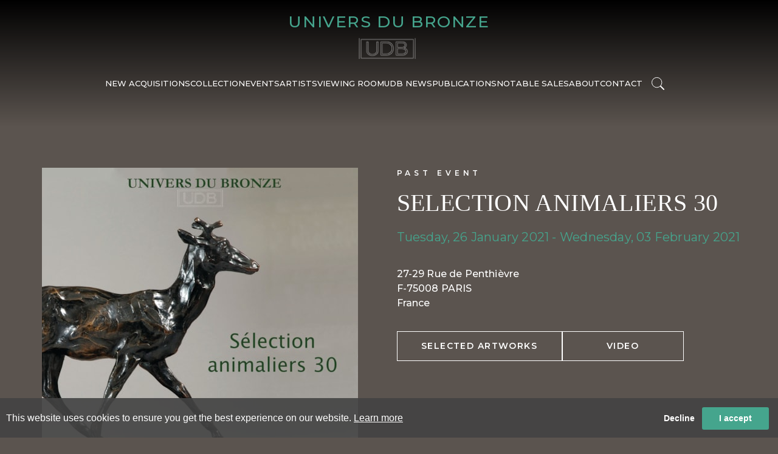

--- FILE ---
content_type: text/html; charset=utf-8
request_url: https://www.universdubronze.com/event-detail/49174
body_size: 9324
content:

<!DOCTYPE html>

<html lang="en" class="Menu HTMLContent EventDetails EventDetail event-detail-page                                                                                                                                                                                                                                                                                                                                                                                                                                                                                       ">
<head>
<title>SELECTION ANIMALIERS 30 | UNIVERS DU BRONZE</title>
    <meta charset="UTF-8">
    <meta name="viewport" content="width=device-width, initial-scale=1.0, maximum-scale=1">
    <meta http-equiv="X-UA-Compatible" content="ie=edge">
    <meta name="format-detection" content="telephone=no">

        <meta property="og:title" content="SELECTION ANIMALIERS 30" ><meta property="og:description" content="" ><meta name="description" content="" />

    <link id="linkFavIcon" rel="shortcut icon" type="image/x-icon" href="/Media/DuBronzeMedia/favicon.ico?v=638795394840000000" />

    <link rel="stylesheet" href="/styles/bootstrap-v4.3.1.min.css" async>
    <!-- Global site tag (gtag.js) - Google Analytics -->
    <script async src="https://www.googletagmanager.com/gtag/js?id=UA-49312722-1"></script>
    <script>
        var _localeLang = 'en'
    </script>

        <script>
            window.dataLayer = window.dataLayer || [];
            function gtag() { dataLayer.push(arguments); }
            gtag('js', new Date());

            gtag('config', 'UA-49312722-1');
            gtag('config', 'UA-63942063-1')
        </script>
    <link href="/Media/GeneralMedia/css/general.css?v=1.0" rel="stylesheet">
        <script src="/scripts/jquery-3.2.1.min.js"></script>
    
     <link href="https://fonts.googleapis.com/css?family=Montserrat:100,100i,200,200i,300,300i,400,400i,500,500i,600,600i,700,700i,800,800i,900,900i&amp;subset=cyrillic,cyrillic-ext,latin-ext,vietnamese" rel="stylesheet">
<link type="text/css" rel="stylesheet" href="//fast.fonts.net/cssapi/ecc84763-0ec2-47d4-a49e-f24ba5db7c7b.css"/>
<link href="https://fonts.googleapis.com/css?family=Cormorant+Garamond:300,300i,400,400i,500,500i,600,600i,700,700i&amp;subset=cyrillic,cyrillic-ext,latin-ext,vietnamese" rel="stylesheet">
    <link rel="stylesheet" href="/Media/DuBronzeMedia/Layout/v1/css/du-bronze.css?v=14.9.1">
<link rel="stylesheet" href="/ClientPlugins/Frontend/ASCarousel/ASCarousel.css">
    <script async src="https://www.googletagmanager.com/gtag/js?id=AW-17231851347"></script> <script> window.dataLayer = window.dataLayer || []; function gtag(){dataLayer.push(arguments);} gtag('js', new Date()); gtag('config', 'AW-17231851347'); </script>
</head>
<body style="overflow-x: hidden">

    <div class="wrapper">
        <div class="header">

<style>
    .categories-section{
        position: absolute;
        width: 100%;
        left: 0;
        width: 100%;
        top: 100%;
        background-color: #3c3633;
    }
    .categories-section .list {
        display: flex;
        gap: 10px;
        flex-wrap: wrap;
        justify-content: center;
    }

        .categories-section .list .item {
            width: 170px;
            text-align: center
        }

            .categories-section .list .item .img-area {
                padding: 10px;
            }

            .categories-section .list .item .txt-area {
                padding: 10px 0;
            }

                .categories-section .list .item .txt-area .name {
                    color: #fff;
                    font-size: 16px;
                    font-weight: 500;
                    line-height: normal;
                    text-transform: uppercase;
                }
</style>
<header class="sticky">
    <div class="burger-logo-area">
        <div class="burger-area">
            <button type="button"><span>menu button</span></button>
        </div>
        <div class="logo-area">
            <a class="logo-title" href="/">
                UNIVERS DU BRONZE
            </a>
            <a href="/">
                <img src="https://images.universdubronze.com/magallery/DuBronzeMedia/Layout/v1/images/header-logo.svg" />
            </a>
        </div>
    </div>
    <div class="menu-area">
        <nav><ul class="menu-2129 "><li class=""><a href="/new-acquisitions">NEW ACQUISITIONS<span class="menu-description"></span></a><div class="menu-wrapper"></div></li><li class="collection-btn"><a href="javascript:;">COLLECTION<span class="menu-description"></span></a><div class="menu-wrapper"><div class="categories-section"><div class="list"><div class="item"><div class="img-area"><a href="/masterpieces"><img alt="Masterpieces" class="w-100" src="https://images.universdubronze.com/magallery/DuBronzeMedia/SiteCategories/capture-d-ecran-2026-01-21-a-10-57-01_2112026T95716.854.png?width=200&height=200&mode=crop&scale=both&format=jpg&qlt=90"/></a></div><div class="txt-area"><a class="name" href="/masterpieces">Masterpieces</a></div></div><div class="item"><div class="img-area"><a href="/sculptures-nineteen"><img alt="19th sculpture" class="w-100" src="https://images.universdubronze.com/magallery/DuBronzeMedia/SiteCategories/capture-d-ecran-2026-01-21-a-11-14-25_2112026T101440.762.png?width=200&height=200&mode=crop&scale=both&format=jpg&qlt=90"/></a></div><div class="txt-area"><a class="name" href="/sculptures-nineteen">19th sculpture</a></div></div><div class="item"><div class="img-area"><a href="/sculptures-twenty"><img alt="20th sculpture" class="w-100" src="https://images.universdubronze.com/magallery/DuBronzeMedia/SiteCategories/capture-d-ecran-2026-01-21-a-11-14-15_2112026T101454.633.png?width=200&height=200&mode=crop&scale=both&format=jpg&qlt=90"/></a></div><div class="txt-area"><a class="name" href="/sculptures-twenty">20th sculpture</a></div></div><div class="item"><div class="img-area"><a href="/sculptures-twenty-one"><img alt="21st sculpture" class="w-100" src="https://images.universdubronze.com/magallery/DuBronzeMedia/SiteCategories/jivko-console-heron1_2112026T10016.317.JPG?width=200&height=200&mode=crop&scale=both&format=jpg&qlt=90"/></a></div><div class="txt-area"><a class="name" href="/sculptures-twenty-one">21st sculpture</a></div></div><div class="item"><div class="img-area"><a href="/barye-studio"><img alt="Barye" class="w-100" src="https://images.universdubronze.com/magallery/DuBronzeMedia/SiteCategories/capture-d-ecran-2026-01-21-a-10-55-24_2112026T95612.501.png?width=200&height=200&mode=crop&scale=both&format=jpg&qlt=90"/></a></div><div class="txt-area"><a class="name" href="/barye-studio">Barye</a></div></div><div class="item"><div class="img-area"><a href="/carpeaux"><img alt="Carpeaux" class="w-100" src="https://images.universdubronze.com/magallery/DuBronzeMedia/SiteCategories/capture-d-ecran-2025-10-30-a-09-23-38_30102025T82437.183.png?width=200&height=200&mode=crop&scale=both&format=jpg&qlt=90"/></a></div><div class="txt-area"><a class="name" href="/carpeaux">Carpeaux</a></div></div><div class="item"><div class="img-area"><a href="/righetti"><img alt="Righetti" class="w-100" src="https://images.universdubronze.com/magallery/DuBronzeMedia/SiteCategories/righetti-kangourous3_2112026T1010.107.JPG?width=200&height=200&mode=crop&scale=both&format=jpg&qlt=90"/></a></div><div class="txt-area"><a class="name" href="/righetti">Righetti</a></div></div><div class="item"><div class="img-area"><a href="/le-gall"><img alt="Hubert le Gall" class="w-100" src="https://images.universdubronze.com/magallery/DuBronzeMedia/SiteCategories/2024-3-5-11-28-48-STAND 4.jpg?width=200&height=200&mode=crop&scale=both&format=jpg&qlt=90"/></a></div><div class="txt-area"><a class="name" href="/le-gall">Hubert le Gall</a></div></div></div></div></div></li><li class=""><a href="/events">EVENTS<span class="menu-description"></span></a><div class="menu-wrapper"></div></li><li class=""><a href="/artists">ARTISTS<span class="menu-description"></span></a><div class="menu-wrapper"></div></li><li class=""><a href="/viewing-room">VIEWING ROOM<span class="menu-description"></span></a><div class="menu-wrapper"></div></li><li class=""><a href="/news">UDB NEWS<span class="menu-description"></span></a><div class="menu-wrapper"></div></li><li class="sub-menu"><a href="javascript:;">PUBLICATIONS<span class="menu-description"></span></a><div class="menu-wrapper"></div><ul class="sub-sub-menu"><li class=""><a href="/publications">CATALOGUES<span class="menu-description"></span></a><div class="menu-wrapper"></div></li><li class=""><a href="/fratin-catalogue">CATALOGUE FRATIN<span class="menu-description"></span></a><div class="menu-wrapper"></div></li></ul></li><li class=""><a href="/notable-sales">NOTABLE SALES<span class="menu-description"></span></a><div class="menu-wrapper"></div></li><li class="sub-menu"><a href="javascript:;">ABOUT<span class="menu-description"></span></a><div class="menu-wrapper"></div><ul class="sub-sub-menu"><li class=""><a href="/about">ABOUT THE GALLERY<span class="menu-description"></span></a><div class="menu-wrapper"></div></li></ul></li><li class=""><a href="/contact">CONTACT<span class="menu-description"></span></a><div class="menu-wrapper"></div></li></ul><div class="lang-area-mobile d-none">
<button class="lang">
        EN
    </button>
</div>
</nav>
<div class="search-area">
    <button class="search-btn">
        <img src="https://images.universdubronze.com/magallery/DuBronzeMedia/Layout/v1/images/loop.svg" />
    </button>
</div>
<div class="lang-area d-none">
    <button class="lang">
        EN
    </button>
</div>
    </div>
<button class="menu-close"><img src="https://images.universdubronze.com/magallery/DuBronzeMedia/Layout/v1/images/menu-close.svg" /></button>
<div class="search">
<div class="search-header-area">
    <div class="logo-area">
        <a class="logo-title" href="/">
            UNIVERS DU BRONZE
        </a>
        <a>
            <img src="https://images.universdubronze.com/magallery/DuBronzeMedia/Layout/v1/images/header-logo.svg">
        </a>
    </div>
    <button class="search-close"><img src="https://images.universdubronze.com/magallery/DuBronzeMedia/Layout/v1/images/menu-close.svg"></button>
</div>
    <p class="title">
        WHAT ARE YOU LOOKING FOR ?
    </p>
    <div class="input-area">
        <input placeholder="Keywords" />
         <img src="https://images.universdubronze.com/magallery/DuBronzeMedia/Layout/v1/images/search.svg" />
    </div>
</div>
    </header>        </div>
        <div class="main">
            <div class="left">
            </div>
            <div class="center">


<div class="event-details" data-id="0">
    <div class="img-area">
        <div class="txt-area-mobile">
                <p class="type-title">PAST EVENT</p>
                            <p class="event-title">SELECTION ANIMALIERS 30</p>
            <p class="date">Tuesday, 26 January 2021 - Wednesday, 03 February 2021</p>
        </div>
        <img src="https://images.universdubronze.com/magallery/DuBronzeMedia/Event/EventPicture/637472775356061275.jpg?width=820&height=543&mode=max&scale=both&format=jpg&qlt=80" class="img-fluid animate animate-fadin" alt="">
    </div>
    <div class="txt-area">
                <p class="type-title">PAST EVENT</p>
                <p class="event-title">SELECTION ANIMALIERS 30</p>
            <p class="date">Tuesday, 26 January 2021 - Wednesday, 03 February 2021</p>
            <p class="address">
27-29 Rue de Penthièvre                    <br />
                                F-75008 PARIS                    <br />
                France            </p>
            <div class="btn-area">
                    <a href="javascript:;" data-tab="works">selected artworks</a>
                                                    <a href="javascript:;" data-tab="video" class="video-btn">video</a>
            </div>
    </div>
</div>


    <div class="selected-works" data-section="works">
        <p class="section-title">Selected Artworks</p>
        <div class="grid as-ssl-lazy-list" data-count="" data-category="" data-callback="">
                <div class="grid-item as-lazy-item animate animate-top">
                    <div class="img-area">
                        <a class="layer" href="/artwork-detail/848875/0/rembrandt-bugatti-1884-1916-n-a">
                        </a>
                        <img src="https://images.universdubronze.com/magallery/DuBronzeMedia/Object/637437354979787261.jpg?width=496&amp;height600&amp;mode=max&amp;quality=100" class="w-100" alt="">
                    </div>

                    <div class="txt-area">

                            <a href="/artwork-detail/848875/0/rembrandt-bugatti-1884-1916-n-a" class="artist-name">Rembrandt BUGATTI</a>
                            <p class="artist-date">(1884 - 1916)</p>
                                                    <p class="txt-title">SOLD - JEUNE CERF COURANT (c. 1904)</p>
                    </div>
                </div>
        </div>
    </div>
    <section class="popup-section" data-popup="video" data-path="637473654614687580.mp4">
        <div class="popup-header">
            <div class="logo-area">
                <a class="logo-title" href="/">
                    UNIVERS DU BRONZE
                </a>
                <a>
                    <img src="https://images.universdubronze.com/magallery/DuBronzeMedia/Layout/v1/images/header-logo.svg">
                </a>
            </div>
            <button type="button" class="btn-close">
                <img src="/media/DuBronzeMedia/Layout/v1/images/video-close.svg" />
            </button>
        </div>

        <div class="popup-content">
                <div class="item">
                    <video preload="metadata" poster="/Media/DuBronzeMedia/Event/EventVideo/637473654614687580.mp4#t=0.5" class="item-img">
                        <source src="/Media/DuBronzeMedia/Event/EventVideo/637473654614687580.mp4#t=0.5" type="video/mp4" />
                    </video>
                    <button type="button" class="btn-play" data-type="mp4" data-video="/Media/DuBronzeMedia/Event/EventVideo/637473654614687580.mp4">
                        <img src="/media/DuBronzeMedia/Layout/v1/images/popup-play.svg" />
                    </button>
                </div>
            <div class="non-system-video video-item d-none">
                <iframe type="text/html" src=""></iframe>
            </div>
            <div class="system-video video-item d-none">
                <video controls autoplay src="">
                </video>
            </div>
        </div>
    </section>




            </div>
            <div class="right">
            </div>
        </div>
        <div class="footer">
<section class="insta-area">
  <p class="section-title">more on instagram</p>

  <div class="carousel-container">
    <div class="as-list-container">
      <div
        class="list"
        data-callback="instafeedCallback"
        data-count="5"
        id="instafeed"
      >
        <div class="item">
          <a class="insta-link insta-item" href="" target="_blank">&nbsp;</a>
        </div>
      </div>
      <!-- <div class="list" data-callback="instafeedCallback" data-count="6" id="">
                    <div class="item"><img class="img-fluid" src="https://images.universdubronze.com/magallery/DuBronzeMedia/Layout/v1/images/insta1.png" /></div>

                    <div class="item"><img class="img-fluid" src="https://images.universdubronze.com/magallery/DuBronzeMedia/Layout/v1/images/insta2.png" /></div>

                    <div class="item"><img class="img-fluid" src="https://images.universdubronze.com/magallery/DuBronzeMedia/Layout/v1/images/insta3.png" /></div>

                    <div class="item"><img class="img-fluid" src="https://images.universdubronze.com/magallery/DuBronzeMedia/Layout/v1/images/insta4.png" /></div>

                    <div class="item"><img class="img-fluid" src="https://images.universdubronze.com/magallery/DuBronzeMedia/Layout/v1/images/insta5.png" /></div>
                </div>-->
    </div>
  </div>
</section>

<footer>
  <div class="footer-categories">
    <p class="footer-categories-title">CATEGORIES</p>

    <div class="categories-group">
      <ul>
        <li><a href="/masterpieces">Masterpieces</a></li>
        <li><a href="/sculptures-nineteen">Sculptures 19th</a></li>
        <li><a href="/sculptures-twenty">Sculptures 20th </a></li>
        <li><a href="/sculptures-twenty-one">Sculptures 21st </a></li>
        <li class="d-none"><a href="/les-animaliers">Animaliers 19th </a></li>
        <li class="d-none"><a href="/animalier-twenty">Animalier 20th</a></li>
      </ul>

      <ul>
        <li><a href="/barye-studio">Barye Studio </a></li>
        <li><a href="/carpeaux">Carpeaux</a></li>
        <li><a href="/righetti">Righetti</a></li>
        <li><a href="/notable-sales">Notable Sales</a></li>
      </ul>
    </div>
    <!--<p class="footer-categories-title">SITE UDB EXPERTISE</p>

        <p class="ext-link"><a href="https://udbexpertise.com/" target="_blank">www.udbexpertise.com</a></p>-->
  </div>

  <div class="footer-center">
    <img
      alt=""
      class="img-fluid"
      src="/Media/DuBronzeMedia/Layout/images/logo.png?width=180&amp;qlt=80"
    />
    <p class="footer-address">29, rue de Penthi&egrave;vre, 75008 - PARIS</p>
    <p class="footer-address date">From Monday to Friday / 9.30 – 12.30 and 2.00 – 7.00</p>
    <a
      class="view-map"
      href="https://www.google.com/maps/place/29+Rue+de+Penthi%C3%A8vre,+75008+Paris,+France/@48.872521,2.3130671,17z/data=!3m1!4b1!4m5!3m4!1s0x47e66fc92f523a83:0x2582a89b921a95e8!8m2!3d48.8725175!4d2.3152558"
      target="_blank"
      >view the map</a
    >

    <p class="footer-tel-number">
      <a href="tel:+330142565030">Tel : +33 (0)1 42 56 50 30</a>
    </p>
    <a class="footer-mailto" href="mailto:website@universdubronze.com"
      >Email : website@universdubronze.com</a
    >

    <div class="footer-social">
      <a class="svg-icon" href="" target="_blank"
        ><img src="/media/DuBronzeMedia/layout/v1/images/linkedin-new.svg"
      /></a>
      <a
        class="svg-icon"
        href="https://www.facebook.com/universdubronze/"
        target="_blank"
        ><img src="/media/DuBronzeMedia/layout/v1/images/fb-new.svg"
      /></a>
      <a
        class="insta-icon"
        href="https://www.instagram.com/galerieuniversdubronze/?hl=fr"
        target="_blank"
        ><img src="/media/DuBronzeMedia/layout/images/instagram.svg"
      /></a>
      <a
        href="https://www.anticstore.com/antiquaire/univers-du-bronze"
        target="_blank"
        ><img src="/media/DuBronzeMedia/Layout/v1/images/as-icon.svg" /></a
      ><a href="javascript:;"
        ><img src="/media/DuBronzeMedia/layout/v1/images/pinterest.svg"
      /></a>
    </div>

    <p class="design-powered">
      Designed, developed and produced by
      <a href="https://www.masterart.com/" target="_blank">MasterArt</a>
    </p>
  </div>

  <div class="mailing-list">
    <p class="mailing-list-title">JOIN MAILING LIST</p>

    <form action="">
      <div class="input-field">
        <input
          class="contact-input"
          id="footer-mail-list"
          placeholder="E-mail address"
          type="text"
        /><button class="mailing-list-btn" type="submit">
          SUBMIT
          <img
            alt=""
            src="/Media/DuBronzeMedia/Layout/v1/images/footer-submit.svg"
          />
        </button>
      </div>
    </form>

    <div class="legal">
      <p class="legal-title">LEGAL</p>

      <div class="policy-area">
        <button data-tab="mentions">Legal Mentions</button
        ><button data-tab="privacy">Privacy Policy</button
        ><button data-tab="cookie">Cookie Policy</button>
      </div>
    </div>
  </div>

  <p class="designed-mobile">
    Designed, developed and produced by
    <a href="https://www.masterart.com/" target="_blank">MasterArt</a>
  </p>
</footer>

<div class="policy-pop-up" data-section="mentions">
  <div class="pop-up-area">
    <button class="pop-up-close">
      <img src="https://images.universdubronze.com/magallery/DuBronzeMedia/Layout/v1/images/pop-up-close.svg" />
    </button>

    <div class="txt-area">
      <p class="policy-title">Mentions L&eacute;gales du site</p>

      <p class="txt">
        <span class="title">1.&nbsp; Informations l&eacute;gales </span>
        Conform&eacute;ment aux dispositions des Articles 6-III et 19 de la Loi
        n&deg;2004-575 du 21 juin<br />
        2004 pour la Confiance dans l&#39;&eacute;conomie num&eacute;rique, dite
        L.C.E.N., il est port&eacute; &agrave; la<br />
        connaissance des utilisateurs et visiteurs du site Univers du Bronze les
        pr&eacute;sentes<br />
        mentions l&eacute;gales.<br />
        Le site Univers du Bronze est accessible &agrave; l&#39;adresse suivante
        :<br />
        <a href="https://www.universdubronze.com/" target="_blank"
          >www.universdubronze.com.</a
        ><br />
        Le site est &eacute;dit&eacute; par :<br />
        UNIVERS DU BRONZE SAS 27-29 rue de Penthi&egrave;vre 75008 Paris France
        /
        <a href="tel:+33142565030">
          +33 1 42 56 50<br />
          30
        </a>
        /
        <a href="mailto:website@universdubronze.com"
          >website@universdubronze.com</a
        ><br />
        Directeur de la publication : Michel Poletti &amp; Alain. Richarme<br />
        H&eacute;bergeur du site :<br />
        Masterart SRL 63 Square Marie Louise B-1000 Bruxelles Belgique /<br />
        <a href="mailto:contact@masterart.com ">contact@masterart.com </a><br />
        <br />
        <span class="title"> 2. Propri&eacute;t&eacute; intellectuelle </span>
        Les contenus, logos, ic&ocirc;nes, images, sons, vid&eacute;os, et
        autres &eacute;l&eacute;ments pr&eacute;sents sur le site<br />
        Univers du Bronze sont prot&eacute;g&eacute;s par le droit d&#39;auteur,
        le droit des marques ou tout autre<br />
        droit de propri&eacute;t&eacute; intellectuelle. Toute reproduction,
        repr&eacute;sentation, modification,<br />
        publication, adaptation de tout ou partie des &eacute;l&eacute;ments du
        site, quel que soit le moyen ou<br />
        le proc&eacute;d&eacute; utilis&eacute;, est interdite, sauf
        autorisation &eacute;crite pr&eacute;alable de Univers du Bronze.<br />
        <br />
        <span class="title"> 3.&nbsp; Conditions d&#39;utilisation </span>
        L&#39;utilisation du site Univers du Bronze implique l&#39;acceptation
        pleine et enti&egrave;re des<br />
        conditions g&eacute;n&eacute;rales d&#39;utilisation d&eacute;crites
        ci-apr&egrave;s. Ces conditions d&#39;utilisation sont<br />
        susceptibles d&#39;&ecirc;tre modifi&eacute;es ou
        compl&eacute;t&eacute;es &agrave; tout moment.<br />
        <br />
        <span class="title"> 4.&nbsp; Donn&eacute;es personnelles </span>
        Conform&eacute;ment &agrave; la loi Informatique et Libert&eacute;s du 6
        janvier 1978 modifi&eacute;e, vous<br />
        disposez d&#39;un droit d&#39;acc&egrave;s, de rectification et de
        suppression des donn&eacute;es vous<br />
        concernant. Pour exercer ce droit, vous pouvez nous contacter &agrave;
        l&#39;adresse suivante :<br />
        <a href="mailto:website@universdubronze.com"
          >website@universdubronze.com</a
        ><br />
        <br />
        <span class="title"> 5.&nbsp; Cookies </span> Le site Univers du Bronze
        utilise des cookies pour am&eacute;liorer l&#39;exp&eacute;rience
        utilisateur. En<br />
        naviguant sur le site, vous acceptez l&#39;utilisation de cookies
        conform&eacute;ment &agrave; notre<br />
        politique de confidentialit&eacute;.<br />
        <br />
        <span class="title"> 6.&nbsp; Responsabilit&eacute; </span> Univers du
        Bronze ne saurait &ecirc;tre tenu pour responsable des dommages directs
        ou<br />
        indirects caus&eacute;s au mat&eacute;riel de l&#39;utilisateur, lors de
        l&#39;acc&egrave;s au site Univers du Bronze,<br />
        et r&eacute;sultant soit de l&#39;utilisation d&#39;un mat&eacute;riel
        ne r&eacute;pondant pas aux sp&eacute;cifications<br />
        indiqu&eacute;es, soit de l&#39;apparition d&#39;un bug ou d&#39;une
        incompatibilit&eacute;.<br />
        <br />
        <span class="title"> 7.&nbsp; Droit applicable </span> Les
        pr&eacute;sentes mentions l&eacute;gales sont r&eacute;gies par le droit
        fran&ccedil;ais. En cas de litige, les<br />
        tribunaux fran&ccedil;ais seront seuls comp&eacute;tents.
      </p>
    </div>
  </div>
</div>

<div class="policy-pop-up" data-section="privacy">
  <div class="pop-up-area">
    <button class="pop-up-close">
      <img src="https://images.universdubronze.com/magallery/DuBronzeMedia/Layout/v1/images/pop-up-close.svg" />
    </button>

    <div class="txt-area">
      <p class="policy-title">Mentions L&eacute;gales du site</p>

      <p class="txt">
        <span class="title"> 1. Informations l&eacute;gales </span>
        Conform&eacute;ment aux dispositions des Articles 6-III et 19 de la Loi
        n&deg;2004-575 du 21 juin 2004 pour la Confiance dans
        l&#39;&eacute;conomie num&eacute;rique, dite L.C.E.N., il est
        port&eacute; &agrave; la connaissance des utilisateurs et visiteurs du
        site Univers du Bronze les pr&eacute;sentes mentions l&eacute;gales. Le
        site Univers du Bronze est accessible &agrave; l&#39;adresse suivante :
        <a href="https://www.universdubronze.com/" target="_blank">
          www.universdubronze.com.</a
        >
        Le site est &eacute;dit&eacute; par : UNIVERS DU BRONZE SAS 27-29 rue de
        Penthi&egrave;vre 75008 Paris France /
        <a href="tel:+33142565030"> +33 1 42 56 50 30 </a> /
        <a href="mailto:website@universdubronze.com"
          >website@universdubronze.com</a
        >
        Directeur de la publication : Michel Poletti &amp; Alain. Richarme
        H&eacute;bergeur du site : Masterart SRL 63 Square Marie Louise B-1000
        Bruxelles Belgique /
        <a href="mailto:contact@masterart.com ">contact@masterart.com </a><br />
        <br />
        <span class="title"> 2. Propri&eacute;t&eacute; intellectuelle </span>
        Les contenus, logos, ic&ocirc;nes, images, sons, vid&eacute;os, et
        autres &eacute;l&eacute;ments pr&eacute;sents sur le site Univers du
        Bronze sont prot&eacute;g&eacute;s par le droit d&#39;auteur, le droit
        des marques ou tout autre droit de propri&eacute;t&eacute;
        intellectuelle. Toute reproduction, repr&eacute;sentation, modification,
        publication, adaptation de tout ou partie des &eacute;l&eacute;ments du
        site, quel que soit le moyen ou le proc&eacute;d&eacute; utilis&eacute;,
        est interdite, sauf autorisation &eacute;crite pr&eacute;alable de
        Univers du Bronze.<br />
        <br />
        <span class="title"> 3. Conditions d&#39;utilisation </span>
        L&#39;utilisation du site Univers du Bronze implique l&#39;acceptation
        pleine et enti&egrave;re des conditions g&eacute;n&eacute;rales
        d&#39;utilisation d&eacute;crites ci-apr&egrave;s. Ces conditions
        d&#39;utilisation sont susceptibles d&#39;&ecirc;tre modifi&eacute;es ou
        compl&eacute;t&eacute;es &agrave; tout moment.<br />
        <br />
        <span class="title"> 4. Donn&eacute;es personnelles </span>
        Conform&eacute;ment &agrave; la loi Informatique et Libert&eacute;s du 6
        janvier 1978 modifi&eacute;e, vous disposez d&#39;un droit
        d&#39;acc&egrave;s, de rectification et de suppression des
        donn&eacute;es vous concernant. Pour exercer ce droit, vous pouvez nous
        contacter &agrave; l&#39;adresse suivante :
        <a href="mailto:website@universdubronze.com"
          >website@universdubronze.com</a
        ><br />
        <br />
        <span class="title"> 5. Cookies </span> Le site Univers du Bronze
        utilise des cookies pour am&eacute;liorer l&#39;exp&eacute;rience
        utilisateur. En naviguant sur le site, vous acceptez l&#39;utilisation
        de cookies conform&eacute;ment &agrave; notre politique de
        confidentialit&eacute;.<br />
        <br />
        <span class="title"> 6. Responsabilit&eacute; </span> Univers du Bronze
        ne saurait &ecirc;tre tenu pour responsable des dommages directs ou
        indirects caus&eacute;s au mat&eacute;riel de l&#39;utilisateur, lors de
        l&#39;acc&egrave;s au site Univers du Bronze, et r&eacute;sultant soit
        de l&#39;utilisation d&#39;un mat&eacute;riel ne r&eacute;pondant pas
        aux sp&eacute;cifications indiqu&eacute;es, soit de l&#39;apparition
        d&#39;un bug ou d&#39;une incompatibilit&eacute;.<br />
        <br />
        <span class="title"> 7. Droit applicable </span> Les pr&eacute;sentes
        mentions l&eacute;gales sont r&eacute;gies par le droit fran&ccedil;ais.
        En cas de litige, les tribunaux fran&ccedil;ais seront seuls
        comp&eacute;tents.
      </p>
    </div>
  </div>
</div>

<div class="policy-pop-up" data-section="cookie">
  <div class="pop-up-area">
    <button class="pop-up-close">
      <img src="https://images.universdubronze.com/magallery/DuBronzeMedia/Layout/v1/images/pop-up-close.svg" />
    </button>

    <div class="txt-area">
      <p class="policy-title">COOKIE POLICY</p>

      <div class="txt">
        This website uses cookies to ensure you get the best experience on our
        website
        <div class="inner">
          Essential Cookies - The site owner has indicated that these are
          essential to the running of the site.<br />
          <span class="el"
            >Cookie Guard - This cookie is essential for storing the status of
            your cookie choices whilst using this site.</span
          ><br />
          <span class="el"
            >ASP.NET Session - This cookie is used to track important logical
            information for the smooth operation of the site</span
          ><br />
          <span class="el"
            >ASP.NET User Roles - This cookie is used to store information about
            authenticated user roles</span
          ><br />
          Non-Essential Cookies - The site owner has approved these cookies but
          you may turn them off.<br />
          <span class="el"
            >Facebook - Facebook uses cookies to track the sites you visit</span
          ><br />
          <span class="el"
            >Twitter - Twitter uses cookies to maintain widgets</span
          ><br />
          <span class="el"
            >AddThis - The cookie is created and read by the AddThis social
            sharing site JavaScript on the client side in order to make sure the
            user sees the updated count if they share a page and return to it
            before our share count cache is updated. No data from that cookie is
            sent back to AddThis and removing it when disabling cookies would
            cause unexpected behavior for users</span
          ><br />
          <span class="el"
            >ShareThis - This cookie is set as part of the ShareThis service and
            monitors &quot;click-stream&quot; activity</span
          >
        </div>
      </div>
    </div>
  </div>
</div>
        </div>
    </div>

    <input type="hidden" name="as-locale" id="as-locale" value="" />
    <script>
			var mediaFolder = 'DuBronzeMedia';
			var imageSourcePath = 'https://images.universdubronze.com/magallery/DuBronzeMedia';
    </script>
    
    <script src="https://cdnjs.cloudflare.com/ajax/libs/jquery-mousewheel/3.1.13/jquery.mousewheel.min.js"></script>
    <script src="/scripts/popper.min.js"></script>
    <script src="/scripts/bootstrap-v4.3.1.min.js"></script>
    <script src="/Media/GeneralMedia/js/general.js?v=1.39"></script>
    <script src="/ClientPlugins/Frontend/ASIsotope/dist/bundle.js?v=1.0"></script>
     <script src="/Media/DuBronzeMedia/Layout/v1/js/du-bronze.js?v=5.82"></script>   
<script src="/ClientPlugins/Frontend/ASCarousel/ASCarousel.js?v=1.2"></script>
    
    
    
        <script src="/ClientPlugins/Frontend/CookieGuard/js/jqueryCookieGuard.1.0.js?v=2.2"></script>
    <link href="/ClientPlugins/Frontend/CookieGuard/css/jqueryCookieGuard.css?v=2.2" type="text/css" rel="stylesheet">
    <script src="/ClientPlugins/Frontend/CookieGuard/js/initJQueryCookieGuard.1.0.js?v=2.2"></script>
    
        <script>
        document.addEventListener('gesturestart', function (e) {
            if ($('.zoom-container-wrap').css('display') !== 'none') {
                e.preventDefault();
            }
        });
    </script>
</body>
</html>

--- FILE ---
content_type: text/css; charset=utf-8
request_url: https://fast.fonts.net/cssapi/ecc84763-0ec2-47d4-a49e-f24ba5db7c7b.css
body_size: 823
content:
@import url(/t/1.css?apiType=css&projectid=ecc84763-0ec2-47d4-a49e-f24ba5db7c7b);
@font-face{
font-family:"Georgia W01 Regular";
src:url("/dv2/2/75be06e7-f47c-4da4-9560-6da7d93e6396.eot?[base64]&projectId=ecc84763-0ec2-47d4-a49e-f24ba5db7c7b#iefix");
src:url("/dv2/2/75be06e7-f47c-4da4-9560-6da7d93e6396.eot?[base64]&projectId=ecc84763-0ec2-47d4-a49e-f24ba5db7c7b#iefix") format("eot"),url("/dv2/14/3056c93b-ddd6-4a07-b6ac-0b3947b2ee38.woff2?[base64]&projectId=ecc84763-0ec2-47d4-a49e-f24ba5db7c7b") format("woff2"),url("/dv2/3/39a18a82-9fba-4a18-9b26-872bc05243b8.woff?[base64]&projectId=ecc84763-0ec2-47d4-a49e-f24ba5db7c7b") format("woff"),url("/dv2/1/8e57c617-cc4f-47b5-8efb-392f187458ab.ttf?[base64]&projectId=ecc84763-0ec2-47d4-a49e-f24ba5db7c7b") format("truetype");
}
@font-face{
font-family:"Georgia W01 Italic";
src:url("/dv2/2/2cb5a0e9-e849-4157-bc27-c40666689ba2.eot?[base64]&projectId=ecc84763-0ec2-47d4-a49e-f24ba5db7c7b#iefix");
src:url("/dv2/2/2cb5a0e9-e849-4157-bc27-c40666689ba2.eot?[base64]&projectId=ecc84763-0ec2-47d4-a49e-f24ba5db7c7b#iefix") format("eot"),url("/dv2/14/2af7771f-8ddd-4afe-9a23-1307629889dc.woff2?[base64]&projectId=ecc84763-0ec2-47d4-a49e-f24ba5db7c7b") format("woff2"),url("/dv2/3/c93679cc-a6a0-44eb-8596-adb4d5cb22de.woff?[base64]&projectId=ecc84763-0ec2-47d4-a49e-f24ba5db7c7b") format("woff"),url("/dv2/1/b7b3b2b4-01fb-43a6-8331-4bcf91428fb3.ttf?[base64]&projectId=ecc84763-0ec2-47d4-a49e-f24ba5db7c7b") format("truetype");
}
@font-face{
font-family:"Georgia W01 Bold";
src:url("/dv2/2/2338c483-564b-4c57-9234-83177c8a3d98.eot?[base64]&projectId=ecc84763-0ec2-47d4-a49e-f24ba5db7c7b#iefix");
src:url("/dv2/2/2338c483-564b-4c57-9234-83177c8a3d98.eot?[base64]&projectId=ecc84763-0ec2-47d4-a49e-f24ba5db7c7b#iefix") format("eot"),url("/dv2/14/886cc2e0-6d9f-4b2e-a486-0148b53b006e.woff2?[base64]&projectId=ecc84763-0ec2-47d4-a49e-f24ba5db7c7b") format("woff2"),url("/dv2/3/d2f9060f-3485-482f-b5a0-b91faa67bab3.woff?[base64]&projectId=ecc84763-0ec2-47d4-a49e-f24ba5db7c7b") format("woff"),url("/dv2/1/ba156a5c-30d4-40b0-a2c3-f47833f4777d.ttf?[base64]&projectId=ecc84763-0ec2-47d4-a49e-f24ba5db7c7b") format("truetype");
}
@font-face{
font-family:"Georgia W01 Bold Italic";
src:url("/dv2/2/23bc0f18-2c73-491d-a06b-f41a2da880aa.eot?[base64]&projectId=ecc84763-0ec2-47d4-a49e-f24ba5db7c7b#iefix");
src:url("/dv2/2/23bc0f18-2c73-491d-a06b-f41a2da880aa.eot?[base64]&projectId=ecc84763-0ec2-47d4-a49e-f24ba5db7c7b#iefix") format("eot"),url("/dv2/14/1d25176f-8332-42f4-bdab-52218ee930f7.woff2?[base64]&projectId=ecc84763-0ec2-47d4-a49e-f24ba5db7c7b") format("woff2"),url("/dv2/3/3ef28fe1-5d06-4661-b98f-e231840184f7.woff?[base64]&projectId=ecc84763-0ec2-47d4-a49e-f24ba5db7c7b") format("woff"),url("/dv2/1/5425b8eb-5ac7-44cc-8471-4b04a90a9030.ttf?[base64]&projectId=ecc84763-0ec2-47d4-a49e-f24ba5db7c7b") format("truetype");
}


--- FILE ---
content_type: text/css
request_url: https://www.universdubronze.com/Media/DuBronzeMedia/Layout/v1/css/du-bronze.css?v=14.9.1
body_size: 38902
content:
* {
  margin: 0;
  padding: 0;
  box-sizing: border-box;
  outline: none !important;
  font-family: 'Montserrat', sans-serif;
}

a {
  text-decoration: none;
  color: inherit;
}
button {
  background: none;
  border: none;
}
a:hover {
  text-decoration: none;
  color: inherit;
}
.not-overflow {
  overflow: hidden;
}
p {
  margin-top: 0;
  margin-bottom: 0;
}
.main.no-banner {
  padding-top: 200px;
}
.zoom-container {
  background-color: #fff !important;
}

.footer-social a {
  display: inline-block;
  margin: 13px;
}

.footer-social a.svg-icon {
  border-radius: 5px;
  width: 32px;
}

.footer-social a.insta-icon {
  border-radius: 5px;
  width: 32px;
  background-color: none;
}

.policy-pop-up {
  position: fixed;
  top: 0;
  left: 0;
  width: 100%;
  height: 100%;
  z-index: 999999;
  background: white;
  opacity: 0;
  visibility: hidden;
  background: rgba(255, 255, 255, 0.9);
  display: grid;
  place-items: center;
  transition: 0.4s;
}
.policy-pop-up.active {
  visibility: visible;
  opacity: 1;
}
.policy-pop-up .pop-up-area {
  background: white;
  max-width: 44.8%;
  border: 1px solid #45a58d;
  /* max-height: 93dvh; */
  /* height: 100%; */
  position: relative;
  /* overflow: auto; */
  padding: 35px 60px;
  padding-right: 20px;
}
.policy-pop-up .pop-up-area .pop-up-close {
  position: absolute;
  top: 18px;
  right: 18px;
  border: 0;
  background: none;
}
.policy-pop-up .pop-up-area .policy-title {
  color: #45a58d;
  text-align: center;
  font-family: 'Times New Roman';
  font-size: 30px;
  font-style: normal;
  font-weight: 700;
  line-height: normal;
  text-transform: uppercase;
  padding-right: 40px;
}
.policy-pop-up .pop-up-area .txt {
  color: #16161d;
  text-align: justify;
  font-size: 20px;
  font-weight: 300;
  line-height: 160%;
  margin-top: 34px;
  padding-right: 33px;
  overflow: auto;
}
.policy-pop-up[data-section='mentions'] .pop-up-area .txt {
  max-height: var(--mentions-height);
}
.policy-pop-up[data-section='privacy'] .pop-up-area .txt {
  max-height: var(--privacy-height);
}
.policy-pop-up[data-section='cookie'] .pop-up-area .txt {
  max-height: var(--cookie-height);
}
.policy-pop-up .pop-up-area .txt-area .txt::-webkit-scrollbar {
  background: rgba(0, 0, 0, 0);
  width: 5px;
}
.policy-pop-up .pop-up-area .txt-area .txt::-webkit-scrollbar-button {
  display: none;
}
.policy-pop-up .pop-up-area .txt-area .txt::-webkit-scrollbar-thumb {
  background: #45a58d;
  border-radius: 5px;
}
.policy-pop-up .pop-up-area .txt .title {
  color: #16161d;
  font-family: Montserrat;
  font-size: 22px;
  font-style: normal;
  font-weight: 400;
  line-height: normal;
  text-transform: uppercase;
  display: block;
  padding-left: 7px;
  margin-bottom: 17px;
}
.policy-pop-up[data-section='cookie'] .pop-up-area .txt {
  line-height: normal;
}
.policy-pop-up[data-section='cookie'] .pop-up-area .txt .inner {
  line-height: 160%;
  padding-top: 18px;
}
.policy-pop-up[data-section='cookie'] .pop-up-area .txt .inner .el {
  display: inline-block;
  position: relative;
  padding-left: 30px;
}
.policy-pop-up[data-section='cookie'] .pop-up-area .txt .inner .el::before {
  content: '';
  left: 12px;
  top: 17px;
  position: absolute;
  width: 3px;
  height: 3px;
  border-radius: 50%;
  background-color: #000;
}

header {
  display: flex;
  justify-content: center;
  position: fixed;
  top: 0;
  padding: 16px 16px 43px 16px;
  width: 100%;
  transition: 0.4s;
  z-index: 999999;
  background: linear-gradient(#000, transparent);
  flex-wrap: wrap;
}
.header .menu-close {
  display: none;
}
.burger-logo-area {
  width: 100%;
  text-align: center;
}
.burger-logo-area .logo-area img {
  width: 94.643px;
  transform: translateX(-3px);
}
.burger-logo-area .burger-area {
  display: none;
}
.burger-logo-area .logo-area {
  display: flex;
  flex-direction: column;
}
.burger-logo-area .logo-area .logo-title {
  color: #45a58d;
  font-size: 26.815px;
  letter-spacing: 1.6px;
  margin-right: 0;
  transition: 0.3s;
  font-weight: 500;
  margin-bottom: 6px;
  /* text-indent: 9px; */
}

header.active .search,
header.active .categories-section,
header.active {
  background: #3c3633;
}
header.menu-opened {
  padding-bottom: 88px;
  background: #3c3633;
}
.header .menu-area {
  display: flex;
  margin-top: 28px;
}
.sticky-menu .header .menu-area {
  margin-top: 24px;
}
.header .categories-section {
  display: none;
  background: transparent;
  padding-top: 20px;
  padding-bottom: 16px;
}
.sticky-menu .categories-section {
  background-color: #3c3633;
}
.header .search {
  position: absolute;
  top: 100%;
  width: 100%;
  background: transparent;
  padding-top: 19px;
  text-align: center;
  padding-bottom: 58px;
  display: none;
}
.header .search .title {
  color: #45a58d;
  font-family: Montserrat;
  font-size: 16px;
  font-style: normal;
  font-weight: 500;
  line-height: normal;
  text-transform: uppercase;
}
.header .search .input-area {
  position: relative;
  padding-top: 21px;
  max-width: 230px;
  margin: 0 auto;
}
.header .search .input-area input {
  color: #979390;
  font-size: 16px;
  font-weight: 500;
  background: no-repeat;
  border: 0;
  border-bottom: 1px solid #979390;
  padding-bottom: 17px;
  max-width: 230px;
  width: 100%;
  padding-right: 25px;
}
.header .search .input-area input::placeholder {
  color: #979390;
  font-size: 16px;
  font-weight: 500;
}
.header .search .input-area img {
  position: absolute;
  top: 30px;
  right: -1px;
  cursor: pointer;
  cursor: pointer;
}
.search-header-area {
  display: none;
}
.sticky-menu .search {
  background-color: #3c3633;
}
.categories-section .list {
  display: flex;
  gap: 10px;
  flex-wrap: wrap;
  justify-content: center;
}

.categories-section .list .item {
  width: 170px;
  text-align: center;
}

.categories-section .list .item .img-area {
  padding: 10px;
}

.categories-section .list .item .txt-area {
  padding: 10px 0;
}

.categories-section .list .item .txt-area .name {
  color: #fff;
  font-size: 16px;
  font-weight: 500;
  line-height: normal;
  text-transform: uppercase;
}
.header .menu-area nav {
  margin-right: 30px;
}
.header .menu-area nav ul {
  display: flex;
  list-style: none;
  gap: 31px;
}
.header .menu-area nav .sub-menu ul {
  flex-direction: column;
  gap: 18px;
  position: absolute;
  padding-top: 15px;
  display: none;
}
.header .menu-area nav .sub-menu ul li {
  text-transform: uppercase;
  padding-bottom: 16px;
}
.header .menu-area nav ul li a {
  color: white;
  font-size: 18px;
  font-weight: 500;
}
.header .search-area {
  margin-right: 34px;
}
.header .search-area .search-btn {
  border: none;
  background: none;
}
.header .lang-area .lang {
  border: none;
  background: none;
  color: white;
}
.header .lang-area-mobile {
  display: none;
  border: none;
  background: none;
  color: white;
}
/* .zoom-main {
  padding: 0 15px;
} */

.menu {
  transition: 0.3s;
  margin-bottom: 0;
  padding-left: 20px;
  line-height: 45px;
  padding-top: 100px;
  text-align: justify;
}

.menu li,
.sub-collections li {
  padding: 1px 20px 0px 20px;
  transition: 0.4s;
  font-size: 21px;
  list-style-type: none;
  text-transform: uppercase;
}

.menu li.empty {
  padding: 0 !important;
}

.menu li a,
.sub-collections li a {
  color: white;
  position: relative;
}
body {
  background: #5b544f;
}
.main {
  background: #5b544f;
}
.about-v2 .main,
.ArtistDetails .main,
.Artworks .main,
.viewing-room .main,
.Publications:not(.homepage) .main,
.about-v2 body,
.Contact body,
.Contact .main {
  background: #fff;
}
.main .sub-collections {
  margin-left: 0;
}

.sub-collections {
  display: none;
  margin-left: 5px;
}

.sub-collections .collection-category {
  font-size: 16px;
  padding: 0;
}

.menu li a:after {
  content: '';
  height: 1px;
  width: 0;
  background: white;
  position: absolute;
  left: 0;
  bottom: -10px;
  transition: 0.3s;
}

.menu li a:hover::after,
.menu li a.active::after {
  width: 55px;
}

.menu-container {
  background: #3c3633;
  position: relative;
}

nav.menu-outer {
  text-align: center;
  position: fixed;
  top: 0;
  left: calc(-100% - 70px);
  z-index: 9999;
  width: 300px;
  -ms-overflow-style: none;
  overflow: -moz-scrollbars-none;
  max-width: 100vw;
  background: #3c3633;
  height: 100vh;
  overflow-y: scroll;
  padding: 24px 10px;
  transition: 0.5s;
  box-shadow: 3px -2px 20px 0px #524b47;
}

.menu-container > .sub-collections {
  padding: 5px 0;
  position: absolute;
  top: 100%;
  left: 0px;
  z-index: 999;
  width: 100%;
  background: #3c3633;
}

.menu-container > .sub-collections li {
  padding: 10px 20px;
}

.main nav.menu-outer {
  position: static;
  width: 100%;
  height: auto;
  padding: 10px 35px;
  overflow: visible;
  z-index: 999;
  position: relative;
  left: 0;
  transition: 0s;
}

.main nav li a {
  white-space: nowrap;
}

.menu-outer .slick-next {
  right: -35px;
  background: #3c3633;
  width: 30px;
  padding: 0 5px;
  z-index: 9;
}

.menu-outer .slick-prev {
  left: -35px;
  background: #3c3633;
  width: 30px;
  padding: 0 5px;
  z-index: 9;
}

.menu-outer .slick-list.draggable {
  overflow: visible;
}

.main nav.menu-outer .menu:not(.slick-slider) {
  display: inline-flex;
  justify-content: center;
}

.main nav.menu-outer .menu {
  height: auto;
  padding: 0;
}

.main nav.menu-outer .menu .collections {
  position: relative;
}

.main nav.menu-outer .menu .collections ul {
  position: absolute;
  background: #3c3633;
  z-index: 9999;
  left: 0;
  padding: 20px;
  margin-left: 0;
}

.main nav.menu-outer .menu .collections ul li {
  line-height: 35px;
  width: 180px;
}

.carousel-control-next,
.carousel-control-prev {
  z-index: 999;
}

nav.menu-outer::-webkit-scrollbar {
  display: none;
}

nav.opened {
  left: 0;
}

.menu-button:after {
  content: 'menu';
  color: #fff;
  position: absolute;
  right: 0;
  transform: translateX(-50%) rotate(180deg);
  text-transform: uppercase;
  font-size: 21px;
  top: auto;
}

.menu-button.close-btn:after {
  content: unset;
}

.header-logo {
  margin-top: 2px;
  text-align: center;
  transition: 0.3s;
}

.header-img {
  margin-top: 12px;
  transition: 0.3s;
}

.header-img img {
  transition: 0.3s;
  width: 182px;
}

.header-logo p {
  color: #45a58d;
  font-size: 51px;
  letter-spacing: 2px;
  margin-right: 0;
  transition: 0.3s;
  font-weight: 600;
  margin-left: 0px;
  font-family: 'Montserrat Semi Bold';
}

.search-field {
  position: absolute;
  right: 65px;
  top: 55px;
  transition: 0.3s;
}

.search-field input {
  background: none;
  background-image: url(../icons/search1.svg);
  background-repeat: no-repeat;
  color: white;
  width: 30px;
  border: none;
  border-bottom: 1px solid transparent;
  transition: 0.3s;
  cursor: pointer;
}

.search-field input:focus,
.search-field input.active {
  width: 150px;
  border-bottom: 1px solid #fff;
  cursor: auto;
  margin-left: -115px;
  padding-left: 25px;
}

.menu-button {
  position: fixed;
  top: 55px;
  cursor: pointer;
  left: 44px;
  width: 26px;
  height: 30px;
  -webkit-transition: 0.3s;
  transition: 0.3s;
  display: block;
  z-index: 9999999;
  transform: rotate(180deg);
}

.sticky-menu .menu-button {
  top: 38px;
}

.sticky-menu .search-field {
  top: 38px;
}

.sticky-menu .menu-button a {
  background: white;
}

.sticky-menu .menu-button a,
.sticky-menu .menu-button a:before,
.sticky-menu .menu-button a:after {
  background: white;
}

.sticky-menu.menu-button.close-btn a {
  background: transparent;
}

.menu-button a {
  background: #fff;
  width: 17px;
  height: 2px;
  position: relative;
  border-radius: 26px;
  transition: 0.5s;
  display: inline-block;
}

.menu-button a:before,
.menu-button a:after {
  content: '';
  display: inline-block;
  width: 24px;
  background: #fff;
  height: 2px;
  left: 0;
  top: -8px;
  position: absolute;
  transition: 0.5s;
}

.menu-button a::after {
  top: 8px;
}

.menu-button.close-btn a {
  background: transparent;
  cursor: pointer;
}

.menu-button.close-btn a:before {
  top: 0;
  transform: rotate(-45deg);
}

.menu-button.close-btn a:after {
  top: 0;
  transform: rotate(45deg);
}

.sticky-menu header {
  background: #3c3633;
  width: 100%;
  padding: 20px;
  padding-bottom: 12.29px;
}
.sticky-menu header.menu-opened {
  padding-bottom: 92px;
}
.sticky-menu .sub-sub-menu {
  background: #3c3633;
  transition: 0.4s;
}
.sticky-menu .header-logo {
  margin-top: -8px;
}

.sticky-menu .header-img {
  margin-top: 0;
}

.sticky-menu .header-logo p {
  font-size: 25px;
}

.sticky-menu .header-img img {
  width: 91px;
}

.carousel {
  position: relative;
}

.carousel-item {
  transform: none !important;
  position: absolute !important;
  display: block;
  top: 0;
  opacity: 0;
  transition: 1.5s !important;
}

.carousel-item.active {
  opacity: 1;
  z-index: 99;
}
.homepage .home-banner .as-dots-container {
  position: absolute;
  bottom: 20px;
  left: 50%;
  transform: translateX(-50%);
  gap: 0 10px;
}
.homepage .home-banner .item {
  position: relative;
}
.homepage .home-banner video,
.homepage .home-banner iframe {
  position: absolute;
  top: 0;
  left: 0;
  width: 100%;
  height: 100%;
  background-color: #000;
}
.homepage .home-banner .as-dots-container .as-dot {
  background: white;
  border-radius: 0;
  width: 10px;
  height: 10px;
}

.homepage .home-banner .as-dots-container .as-dot::before {
  background: #333;
  transform: scale(0);
  border-radius: 0;
}

.homepage .home-banner .as-dots-container .as-dot.active::before {
  background: #333;
  transform: scale(1);
}
.homepage .home-collection {
  padding: 0 50px;
  margin-top: 70px;
}
.homepage .home-collection .title {
  font-size: 13px;
  font-weight: 400;
  letter-spacing: 5.46px;
  text-indent: 5px;
  color: white;
}
.homepage .home-collection .sub-title {
  color: #45a58d;
  font-family: 'Times New Roman';
  font-size: 40px;
  font-weight: 700;
  letter-spacing: 3.6px;
}
.homepage .home-collection .list {
  display: flex;
  flex-wrap: wrap;
  gap: 48px;
  justify-content: center;
  margin-top: 22px;
}
.homepage .home-collection .list .item {
  width: calc(25% - 36px);
  position: relative;
}
.homepage .home-collection .list .item .txt-area {
  position: absolute;
  text-align: center;
  width: 100%;
  bottom: 0;
  height: 100%;
  display: flex;
  justify-content: center;
  align-items: flex-end;
  background: linear-gradient(
    0deg,
    rgba(0, 0, 0, 0.63) 0%,
    rgba(0, 0, 0, 0) 50%
  );
  padding-bottom: 19px;
}
.homepage .home-collection .list .item .txt-area span {
  color: #fff;
  font-family: 'Times New Roman';
  font-size: 24px;
  text-transform: uppercase;
  letter-spacing: 3.6px;
  font-weight: 700;
}
.homepage .events-home-section {
  margin-top: 70px;
}
.homepage .events-home-section .section-title {
  text-align: center;
  color: #45a58d;
  font-family: 'Times New Roman';
  font-size: 40px;
  font-weight: 700;
  letter-spacing: 0.4px;
}
.homepage .events-home-section .section-title span {
  font-size: 13px;
  color: white;
  letter-spacing: 5.46px;
  font-weight: 400;
  display: block;
}
.homepage .events-home-section .events {
  display: flex;
  padding: 0 11.8%;
  justify-content: center;
  margin-top: 66px;
  gap: 20%;
}
.homepage .events-home-section .events .item {
  text-align: center;
}
.homepage .events-home-section .events .item .txt-area {
  text-align: center;
  margin-top: 28px;
}
.homepage .events-home-section .events .item .txt-area .txt-title {
  color: #fff;
  text-align: center;
  font-family: 'Times New Roman';
  font-size: 26px;
  display: inline-block;
  font-weight: 700;
  letter-spacing: 0.26px;
  text-transform: uppercase;
}
.homepage .events-home-section .events .item .txt-area .txt-date {
  color: #45a58d;
  font-size: 20px;
  font-weight: 400;
  letter-spacing: 2px;
  text-transform: uppercase;
}
.homepage .home-about {
  margin-top: 69px;
  padding: 0 7.5% 0 6.2%;
}
.homepage .home-about .item {
  display: flex;
}
.homepage .home-about .item .img-area {
  width: 50%;
}
.homepage .home-about .item .txt-area-mobile {
  display: none;
}
.homepage .home-about .item .txt-area {
  width: 50%;
  display: flex;
  justify-content: center;
  flex-direction: column;
  padding-left: 45px;
  margin-bottom: 4px;
}
.homepage .home-about .item .txt-area .title {
  color: #fff;
  font-size: 13px;
  font-weight: 400;
  letter-spacing: 5.46px;
  text-transform: uppercase;
}
.homepage .home-about .item .txt-area .sub-title {
  color: #45a58d;
  font-family: 'Times New Roman';
  font-size: 40px;
  font-weight: 700;
  letter-spacing: 0.4px;
  text-transform: uppercase;
  line-height: normal;
  margin-top: 10px;
}
.homepage .home-about .item .txt-area .txt {
  font-size: 16px;
  font-weight: 300;
  color: #fff;
  margin-top: 22px;
  line-height: 1.6;
  letter-spacing: 0.16px;
}
.homepage .home-about .item .txt-area .read-more-btn {
  font-weight: 600;
  font-size: 16px;
  color: #fff;
  margin-top: 41px;
}
.homepage .home-about .item .txt-area .read-more-btn a {
  display: inline-block;
  border: 1px solid white;
  padding: 13px 43px;
  letter-spacing: 1.44px;
}
.homepage .home-discover {
  margin-top: 70px;
}
.homepage .home-discover .item {
  position: relative;
}
.homepage .home-discover .item .txt-area {
  position: absolute;
  text-align: center;
  top: 10.5%;
  left: 50%;
  transform: translateX(-50%);
}
.homepage .home-discover .item .txt-area .sub-title {
  font-family: 'Times New Roman';
  color: #45a58d;
  font-size: 40px;
  font-weight: 700;
  letter-spacing: 0.4px;
  text-transform: uppercase;
  margin-bottom: 35px;
}
.homepage .home-discover .item .txt-area a {
  color: #3c3633;
  font-size: 16px;
  font-weight: 600;
  letter-spacing: 1.44px;
  text-transform: uppercase;
  border: 1px solid #3c3633;
  padding: 13px 51px;
}
.homepage .home-catalogues {
  margin-top: 69px;
  padding: 0 6.2%;
  margin-bottom: 75px;
}
.homepage .home-catalogues .item {
  display: flex;
}
.homepage .home-catalogues .item .img-area {
  width: 45%;
}
.homepage .home-catalogues .item .txt-area {
  display: flex;
  justify-content: center;
  flex-direction: column;
  width: 55%;
  padding-left: 34px;
  /* padding-right: 5%; */
  line-height: 1.6;
}
.homepage .home-catalogues .item .txt-area .latest-title {
  color: #fff;
  font-size: 13px;
  font-weight: 400;
  letter-spacing: 5.46px;
  margin-bottom: 8px;
}
.homepage .home-catalogues .item .txt-area .txt-title {
  color: #45a58d;
  font-family: 'Times New Roman';
  font-size: 40px;
  font-weight: 700;
  letter-spacing: 0.4px;
  text-transform: uppercase;
  width: 780px;
  max-width: 100%;
}
.homepage-slideshow {
  height: 100vh;
  background: white;
}

.homepage-carousel-inner.carousel-inner {
  height: 100%;
  overflow: visible;
}

.video-area {
  background-color: #5b544f;
  padding-top: 60px;
}

.video-area video {
  margin: 0 auto;
  height: 570px;
  display: block;
  width: 1055px;
  max-width: 95%;
  max-height: 53vw;
  object-fit: cover;
}

.event-detail-container .btn-area a {
  display: inline-block;
  margin-top: 39px;
  margin-right: 1px;
  letter-spacing: 1px;
  font-weight: bold;
  font-size: 16px;
  text-align: center;
  padding: 14px 45px;
  border: 1px solid #fff;
  color: #fff;
  text-transform: uppercase;
  min-width: 200px;
  margin-right: 25px;
}

.home-viewing-room .section-title {
  font-size: 34px;
  letter-spacing: 1px;
  font-family: 'Montserrat Bold';
  font-weight: bold;
  color: #45a58d;
  margin-right: 1px;
  text-align: center;
}

.home-viewing-room {
  padding: 40px 15px;
  padding-bottom: 0;
  text-align: center;
  margin-top: 3px;
  background-color: #5b544f;
}

.home-viewing-room .viewing-room-title {
  font-size: 11px;
  color: #fff;
  letter-spacing: 4px;
  margin-bottom: 9px;
  margin-left: 7px;
}

.home-viewing-room video {
  margin: 0 auto;
  margin-top: 30px;
  height: 570px;
  display: block;
  width: 1055px;
  max-width: 95%;
  max-height: 53vw;
  object-fit: cover;
}

.event-detail-text-area .txt {
  color: #fff;
  font-size: 15px;
  line-height: 28px;
  margin-top: 15px;
}

.homepage-carousel-inner.carousel-inner .carousel-item {
  height: 100%;
}

.homepage-carousel-inner.carousel-inner .img-area {
  height: 100%;
  overflow: hidden;
}

.home-image {
  height: 100%;
  object-fit: cover;
}

.collection {
  padding: 56px 25px 0 25px;
  border-bottom: 1px solid;
  padding-bottom: 26px;
}

.collection-row {
  display: flex;
  flex-wrap: wrap;
  justify-content: center;
}

.bring-to-light {
  font-size: 12px;
  letter-spacing: 6px;
  margin-left: 25px;
  margin-top: -2px;
}

.collection-left-area {
  width: 27.8%;
}

/* .collection-right-area{
    width: 72.2%;
} */
.collection-categories {
  width: 25%;
  margin: 0 0 30px;
  padding: 3px 24.5px;
  text-align: center;
}

.category-area {
  padding-top: 100%;
  position: relative;
}

.category-area img {
  position: absolute;
  top: 50%;
  left: 50%;
  transform: translate(-50%, -50%);
}

.category-area-title {
  position: absolute;
  left: 0;
  right: 0;
  text-align: center;
  bottom: 0;
  width: 100%;
  justify-content: center;
  padding-bottom: 20px;
  font-size: 24px;
  height: 100%;
  z-index: 99;
  display: flex;
  letter-spacing: 3px;
  align-items: flex-end;
  color: white;
  font-family: 'Georgia W01 Regular';
}

.category-area-title:hover {
  color: white;
}

.category-area-black-layer {
  position: absolute;
  width: 100%;
  left: 0;
  height: 100%;
  background: black;
  opacity: 0.4;
  z-index: 9;
  bottom: 0;
  right: 0;
  text-align: center;
}

.collection-slideshow-area {
  position: relative;
  height: 100%;
}

.collection-slideshow-area .text-area {
  position: absolute;
  width: 100%;
  background: #fff;
  left: 0;
  top: 0;
}

.collection-slideshow-area .img-area {
  height: 100%;
  padding-bottom: 30px;
}

.collection-slideshow-area .img-area img {
  height: 100%;
  object-fit: cover;
}

.collection-slideshow-area-title {
  margin-top: 5px;
  font-size: 32px;
  letter-spacing: 1px;
  margin-left: 25px;
  color: #45a58d;
  font-weight: 600;
  font-family: 'Montserrat Bold';
}

.collection-carousel-inner {
  height: 80vh;
}

.collection-carousel-inner .carousel-item {
  transition: 1.5s !important;
  margin-top: 38px;
}

.collection-carousel-buttons {
  position: absolute;
  left: 0;
  top: 21px;
  z-index: 3333;
}

.collection-carousel-buttons a img {
  margin: 0 20px 0 0;
}

/* .collection-carousel-item-title{
    text-align: right;
    margin-top: -20px;
    margin-bottom: 7px;
    font-size: 25px;
    margin-right: 17px;
    letter-spacing: 3px;
    font-family: 'Georgia W01 Regular';
} */
.collection-left-area .text-area .title {
  text-align: right;
  margin-top: -20px;
  margin-bottom: 7px;
  font-size: 25px;
  margin-right: 10px;
  letter-spacing: 3px;
  font-family: 'Georgia W01 Regular';
}

.homepage-about {
  background: #5b544f;
  display: flex;
  margin-top: 2px;
  border-bottom: 1px solid black;
  height: 43vw;
  border-bottom-color: black;
}

.homepage-about-image-area {
  width: 50%;
  padding-top: 147px;
  margin-left: 49px;
}

.homepage-about-text-area {
  width: 50%;
  position: relative;
  margin-left: 65px;
  padding-top: 150px;
}

.homepage-about-title-1 {
  color: white;
  margin-top: 50px;
  font-size: 11px;
  letter-spacing: 7px;
  margin-left: 6px;
}

.homepage-about-title-2 {
  color: #45a58d;
  margin-top: 8px;
  font-size: 34px;
  letter-spacing: 1px;
  margin-left: 2px;
  font-weight: bold;
  font-family: 'Montserrat Bold';
}

.homepage-about-carousel-inner {
  height: 100%;
  overflow: visible;
}

.homepage-about-carousel-inner .carousel-item {
  position: relative !important;
}

.homepage-about-slideshow-desc {
  text-align: left;
  margin-top: 17px;
  font-size: 13px;
  letter-spacing: 1px;
}

.homepage-about-slideshow-desc span {
  font-weight: bold;
  display: inline-block;
  margin-left: -2px;
  margin-right: -1px;
}

.homepage-about-carousel-buttons {
  position: absolute;
  right: 42px;
  bottom: 0;
  z-index: 3333;
}

.homepage-about-carousel-buttons a img {
  margin: 0 20px 0 0;
}

.homepage-about-text {
  color: white;
  line-height: 26px;
  margin-top: 33px;
  width: 600px;
  font-size: 15px;
  margin-left: 7px;
  letter-spacing: 1px;
}

.homepage-about hr {
  background: white;
  width: 79px;
  margin-left: 4px;
  margin-top: 22px;
  margin-bottom: 25px;
}

.homepage-latest-catalogues {
  display: flex;
  margin-top: 295px;
  padding-bottom: 109px;
  border-bottom: 1px solid;
}

.homepage-latest-catalogues-text-area {
  width: 47%;
  margin-top: 600px;
  text-align: right;
}

.homepage-latest-catalogues-img-area {
  width: 53%;
  text-align: center;
  position: relative;
}

.homepage-latest-catalogues-img-area img {
  text-align: center;
  margin-top: -152px;
  margin-right: 8px;
}

.latest-books-catalogues {
  margin-top: 13px;
  font-size: 10px;
  letter-spacing: 7px;
  font-weight: bold;
  margin-right: -5px;
  color: #4c4c41;
}

.latest-catalogue-title {
  margin-top: 9px;
  font-size: 32px;
  margin-right: 2px;
  font-family: 'Georgia W01 Bold';
  color: #45a58d;
}

.homepage-latest-catalogues-text-area hr {
  width: 79px;
  margin-left: auto;
  margin-top: 27px;
  margin-right: 3px;
}

.latest-catalogue-title-2 {
  margin-top: 33px;
  font-size: 20px;
  font-style: italic;
  letter-spacing: 1px;
  margin-right: -1px;
}

.latest-catalogue-by {
  margin-top: 26px;
  font-size: 17px;
  width: 85%;
  margin-right: 0;
  margin-left: auto;
}

.homepage .latest-catalogue-by span {
  font-style: italic;
  font-size: 21px;
}

.homepage .latest-catalogue-by {
  margin-top: 35px;
  font-size: 21px;
  font-family: 'Cormorant Garamond', serif;
  margin-right: 2px;
  margin-bottom: 50px;
  font-style: italic;
}

.homepage .latest-catalogue-by + hr {
  display: none;
}

.latest-catalogue-btn {
  display: inline-block;
  margin-top: 39px;
  margin-right: 1px;
  letter-spacing: 1px;
  font-weight: bold;
  font-size: 16px;
  padding: 14px 45px;
  border: 1px solid;
}

.homepage-forthcoming-exhibitions {
  background: #5b544f;
  text-align: center;
  padding: 0 98px 105px;
}

.homepage-forthcoming-exhibitions-title {
  color: white;
  font-size: 11px;
  letter-spacing: 4px;
  margin-bottom: 9px;
  margin-left: 7px;
  padding-top: 45px;
}

.homepage-forthcoming-exhibitions-title-second {
  font-size: 34px;
  letter-spacing: 1px;
  font-family: 'Montserrat Bold';
  font-weight: bold;
  color: #45a58d;
  margin-right: 1px;
}

.homepage-forthcoming-exhibitions .img-area {
  padding: 0 34px;
  margin-top: 28px;
}

.notable-sales-area {
  text-align: center;
  position: relative;
}

/* .notable-sales-area .img-area{
    margin-bottom: -104px;
}
.notable-sales-area .img-area img{
    margin-top: 124px;
    margin-right: 152px;
} */
.notable-sales-area .text-area {
  position: absolute;
  top: 0;
  left: 0;
  right: 0;
  text-align: center;
}

.notable-sales-area .line-area {
  position: absolute;
  bottom: 104px;
  left: 0;
  z-index: -1;
  right: 0;
  width: 100%;
  text-align: center;
  border-bottom: 1px solid;
}

.notable-sales-area .text-area .notable {
  font-size: 10px;
  letter-spacing: 5px;
  margin-bottom: 13px;
  margin-left: 15px;
  color: #4c4c41;
  padding-top: 67px;
}

.notable-sales-area .text-area .sales {
  font-size: 34px;
  letter-spacing: 1px;
  font-family: 'Montserrat Bold';
  font-weight: bold;
  color: #45a58d;
  margin-left: 14px;
}

.notable-sales-btn {
  display: inline-block;
  margin-top: 47px;
  margin-left: 10px;
  letter-spacing: 1px;
  font-weight: bold;
  font-size: 16px;
  padding: 14px 45px;
  border: 1px solid #4c4c41;
  color: #4c4c41;
}

.notable-sales-btn:hover {
  color: #4c4c41;
  border: 1px solid #4c4c41;
}

.latest-event-article:nth-child(1) {
  transition-delay: 0.3s;
}

.latest-event-article:nth-child(2) {
  transition-delay: 0.6s;
}

.exhibition-title {
  color: white;
  font-size: 23px;
  margin-top: 32px;
  letter-spacing: 3px;
  margin-left: 1px;
  font-family: 'Georgia W01 Regular';
}

.exhibition-title a {
  font-family: 'Georgia W01 Regular';
}

.exhibition-date {
  color: #948d87;
  margin-top: 10px;
  font-size: 15px;
  letter-spacing: 2px;
}
.insta-area {
  background: white;
  padding: 64px 6.2% 54px;
}
.insta-area .section-title {
  color: #45a58d;
  font-family: 'Times New Roman';
  font-size: 34px;
  font-weight: 700;
  letter-spacing: 0.34px;
  text-transform: uppercase;
  text-align: center;
}
.insta-area .carousel-container {
  margin-top: 42px;
}
.insta-area .carousel-container .item img {
  width: 100%;
  object-fit: cover;
  aspect-ratio: 1;
}
footer {
  background: #3c3633;
  display: flex;
  padding: 26px 120px 72px;
}

footer ul {
  margin-bottom: 0;
}

.footer-center {
  text-align: center;
  width: 33.3%;
  margin-top: 22px;
  margin-left: 2px;
}

.footer-categories {
  width: 33.3%;
  margin-top: 60px;
}

.footer-categories-title {
  color: #45a58d;
  font-size: 13px;
  font-weight: bold;
  letter-spacing: 3px;
  margin-top: 8px;
  margin-left: 2px;
}

.categories-group {
  display: flex;
  margin-bottom: 22px;
  margin-top: 4px;
  font-size: 13px;
  letter-spacing: 2px;
  margin-left: 4px;
}

.categories-group ul {
  flex-direction: column;
  color: white;
  list-style-type: none;
  line-height: 25px;
  margin-right: 90px;
}

.categories-group ul li a {
  font-weight: 400;
}
.categories-group ul:nth-of-type(2) {
  margin-top: -3px;
  margin-left: -5px;
}

.categories-group ul li {
  font-weight: lighter;
}

.mailing-list {
  width: 33.3%;
}

.mailing-list-title {
  color: #45a58d;
  padding-top: 70px;
  font-weight: bold;
  padding-left: 51%;
  font-size: 13px;
  letter-spacing: 3px;
}

.ext-link a {
  color: #fff;
  font-size: 13px;
  font-style: normal;
  font-weight: 400;
  line-height: normal;
  letter-spacing: 2.1px;
  margin-top: 8px;
  display: inline-block;
}

.footer-address {
  color: #cccccc;
  font-family: 'Times New Roman';
  font-size: 13px;
  font-weight: 700;
  letter-spacing: 0.52px;
  margin-top: 33px;
  margin-left: 0;
}
.footer-address.date {
  margin-top: 17px;
}
.view-map {
  display: inline-block;
  color: #cccccc;
  font-family: 'Times New Roman';
  font-size: 13px;
  font-weight: 400;
  letter-spacing: 0.52px;
  margin-left: 0;
  margin-top: 22px;
  text-decoration: underline;
}

.view-map:hover {
  color: #cccccc;
}

.footer-tel-number a {
  display: inline-block;
  color: #cccccc;
  font-family: 'Times New Roman';
  font-size: 13px;
  font-weight: 400;
  margin-left: 0;
  letter-spacing: 0.7px;
  margin-top: 12px;
  text-decoration-line: underline;
}

.footer-mailto {
  color: #cccccc;
  font-family: 'Times New Roman';
  font-size: 13px;
  font-weight: 400;
  letter-spacing: 0.52px;
  margin-top: 17px;
  text-decoration: underline;
  display: inline-block;
}

.footer-mailto:hover {
  color: #cccccc;
}

footer .input-field {
  position: relative;
  margin-top: 61px;
  margin-bottom: -9px;
  width: 282px;
  margin-left: 50%;
  margin-top: 2px;
  text-align: right;
}

footer .input-field .contact-input {
  background: transparent;
  border: none;
  border-bottom: 1px solid #bfbfbf;
  outline: none !important;
  font-size: 13px;
  text-align: left;
  color: white;
  width: 97%;
  letter-spacing: 1px;
  padding-bottom: 8px;
}

footer .input-field .contact-input::placeholder {
  font-size: 13px;
  font-style: italic;
  font-weight: 300;
  line-height: normal;
  color: white;
  letter-spacing: 1.95px;
}
footer .input-field .mailing-list-label {
  position: absolute;
  left: 8px;
  bottom: 62px;
  font-style: italic;
  white-space: nowrap;
  width: 100%;
  text-align: left;
  font-size: 10px;
  color: #bfbfbf;
  transition: 0.3s;
  letter-spacing: 2px;
}

.mailing-list-btn {
  background: none;
  border: none;
  margin-top: 21px;
  margin-right: 4px;
  text-align: right;
  font-size: 13px;
  font-style: normal;
  font-weight: 700;
  line-height: normal;
  letter-spacing: 3.12px;
  color: #fff;
}

footer .legal {
  margin-left: 51%;
  margin-top: 33px;
}

footer .legal .legal-title {
  color: #45a58d;
  font-size: 13px;
  font-weight: 700;
  letter-spacing: 3.12px;
  text-transform: uppercase;
  margin-bottom: 17px;
}
footer .legal .policy-area {
  display: flex;
  flex-direction: column;
  align-items: baseline;
  text-align: left;
  gap: 6px;
}
footer .legal .policy-area button {
  background: none;
  outline: none;
  border: none;
  color: #fff;
  font-size: 13px;
  font-weight: 400;
  letter-spacing: 1.95px;
  display: inline-block;
}
.contact-container {
  background: #5b544f;
  padding: 70px 150px 122px;
}

.contact-container .send-button img {
  width: 42px;
  height: 42px;
}

.contact-title {
  margin-top: 25px;
  font-size: 12px;
  letter-spacing: 6px;
  margin-left: 33px;
  color: white;
}

.contact-title-2 {
  margin-top: 9px;
  font-size: 31px;
  margin-left: 29px;
  font-weight: bold;
  font-family: 'Montserrat Bold';
  color: #45a58d;
  letter-spacing: 3px;
}

.contact-title-2 + hr {
  background: white;
  width: 79px;
  margin-top: 25px;
  margin-left: 27px;
}

.contact-address {
  color: white;
  margin-top: 35px;
  font-size: 17px;
  margin-left: 30px;
}

.contact-view-map {
  display: inline-block;
  color: white;
  text-decoration: underline !important;
  margin-top: 28px;
  margin-left: 29px;
  font-size: 17px;
}

.contact-view-map:hover {
  color: white;
}

.phone-number {
  color: white;
  margin-top: 27px;
  margin-left: 31px;
  letter-spacing: 1px;
  font-size: 15px;
}

.fax {
  color: white;
  margin-top: 4px;
  margin-left: 30px;
  font-size: 15px;
  letter-spacing: 1px;
}

.contact-mail {
  display: inline-block;
  color: white;
  text-decoration: underline !important;
  margin-top: 30px;
  margin-left: 31px;
  font-size: 15px;
  letter-spacing: 1px;
}

.contact-mail:hover {
  color: white;
}

.hours {
  color: white;
  font-weight: bold;
  margin-top: 26px;
  margin-left: 30px;
  line-height: 25px;
  font-size: 17px;
}

.contact-form {
  text-align: right;
  margin-top: 91px;
}

.contact-form .input-field {
  position: relative;
  margin-top: 49px;
  margin-bottom: -24px;
  width: 401px;
  margin-left: auto;
  text-align: right;
  margin-right: 41px;
}

.contact-form .input-field .contact-input {
  background: transparent;
  border: none;
  border-bottom: 1px solid #bfbfbf;
  outline: none !important;
  font-size: 16px;
  margin-left: 3px;
  text-align: left;
  font-weight: bold;
  cursor: text;
  color: white;
  padding-bottom: 10px;
  padding-top: 10px;
  font-style: italic;
  width: 100%;
  letter-spacing: 1px;
}

.contact-form .input-field .contact-form-label {
  position: absolute;
  left: 1px;
  bottom: 15px;
  white-space: nowrap;
  width: 100%;
  text-align: left;
  font-size: 15px;
  color: #bfbfbf;
  transition: 0.3s;
  letter-spacing: 1px;
}

.contact-form .input-field .contact-form-label[for='subject'] {
  bottom: 17px;
  left: 2px;
}

.contact-form .input-field .contact-form-label[for='comment'] {
  top: 12px;
  bottom: 0;
  left: 2px;
}

.contact-form
  .input-field
  .contact-input:focus
  + .contact-form-label[for='comment'],
.contact-form
  .input-field
  .contact-input.active
  + .contact-form-label[for='comment'] {
  top: -10px;
}

.contact-form .input-field .contact-input:focus + .contact-form-label,
.contact-form .input-field .contact-input.active + .contact-form-label {
  bottom: 29px;
  font-size: 11px;
  left: 5px;
}

span.field-validation-error.notification-error {
  position: absolute;
  right: 0;
  top: -10px;
  color: #e52424;
  width: 70%;
  font-size: 15px;
}

.contact-form .text-area-field {
  margin-top: 43px;
}

.contact-form .input-field textarea {
  resize: none;
}

.send-button {
  font-size: 17px;
  background: none;
  border: none;
  cursor: pointer;
  margin-top: 48px;
  margin-right: 46px;
  font-weight: bold;
  color: white;
  text-align: right;
}

.send-button img {
  margin-right: 18px;
}

.fratin-catalogue-page .center {
  background: #5b544f;
}

.fratin-title-area {
  padding: 70px 7.8% 30px;
}

.fratin-title {
  font-size: 34px;
  font-weight: bold;
  font-family: 'Georgia W01 Bold';
  color: #45a58d;
  letter-spacing: 0.34px;
  line-height: normal;
  text-transform: uppercase;
  margin: 0;
}

.fratin-title + hr {
  background: white;
  width: 79px;
  margin: 25px 0 0;
}

.fratin-container {
  padding: 0 7.8% 69px;
}

.fratin-left-image {
  padding-right: 40%;
}

.fratin-txt-area {
  color: #fff;
  text-align: justify;
  font-size: 15px;
  font-style: normal;
  font-weight: 400;
  line-height: 166.667%;
  letter-spacing: 0.75px;
  padding-left: 10px;
}

.fratin-txt-area a {
  color: #fff;
  text-align: justify;
  font-size: 15px;
  font-style: normal;
  font-weight: 400;
  line-height: 166.667%;
  letter-spacing: 0.75px;
  text-decoration: underline;
}

.fratin-contact-form {
  display: flex;
  flex-direction: column;
  align-items: flex-end;
}

.fratin-contact-form .input-field {
  position: relative;
  width: 74.24%;
  display: flex;
  flex-direction: column;
  margin-bottom: 25px;
}

.fratin-contact-form .input-field .contact-input {
  background: transparent;
  border: none;
  border-bottom: 1px solid #bfbfbf;
  outline: none !important;
  font-size: 16px;
  font-weight: bold;
  cursor: text;
  color: white;
  width: 100%;
  letter-spacing: 1px;
  padding-bottom: 17px;
}

.fratin-contact-form .input-field .contact-form-label {
  position: absolute;
  left: 1px;
  bottom: 20px;
  white-space: nowrap;
  width: 100%;
  margin: 0;
  font-size: 15px;
  color: #bfbfbf;
  transition: 0.3s;
  letter-spacing: 1px;
}

.fratin-contact-form .input-field .contact-form-label[for='subject'] {
  bottom: 17px;
  left: 2px;
}

.fratin-contact-form .input-field .contact-form-label[for='comment'] {
  top: 0;
  bottom: 0;
  left: 2px;
}

.fratin-contact-form span.field-validation-error.notification-error {
  position: absolute;
  color: #e52424;
  font-size: 12px;
  display: block;
  top: 100%;
  width: 100%;
  left: 0;
}
.fratin-contact-form
  .input-field
  .contact-input:focus
  + .contact-form-label[for='comment'],
.fratin-contact-form
  .input-field
  .contact-input.active
  + .contact-form-label[for='comment'] {
  top: -20px;
}

.fratin-contact-form .input-field .contact-input:focus + .contact-form-label,
.fratin-contact-form .input-field .contact-input.active + .contact-form-label {
  bottom: 40px;
  font-size: 11px;
  left: 5px;
}

.fratin-contact-form .fld-file-comment {
  margin-bottom: 10px;
}
.fratin-contact-form .fld-file-upload {
  margin-bottom: 35px;
}
.fratin-contact-form .input-field textarea {
  resize: none;
}
.fratin-contact-form .fileinput-button {
  background: transparent;
  border: none;
  border-bottom: 1px solid #bfbfbf;
  outline: none !important;
  font-size: 16px;
  cursor: text;
  padding-bottom: 10px;
  color: white;
  width: 100%;
  letter-spacing: 1px;
  display: flex;
  position: absolute;
  cursor: pointer;
}

.fratin-contact-form .fileinput-button .btn-item {
  font-size: 14px;
  color: #bfbfbf;
  letter-spacing: 1px;
  display: flex;
  align-items: center;
  width: 100%;
  justify-content: space-between;
}
.fratin-contact-form .fileinput-button .btn-item i {
  font-size: 30px;
  font-style: normal;
}
.fratin-contact-form .fileinput-button .btn-item .for-delete {
  transform: rotate(-45deg);
}
.fratin-contact-form .fileinput-button input {
  position: absolute;
  opacity: 0;
  left: 0;
  top: 0;
  bottom: 0;
  right: 20px;
  cursor: pointer;
}
.fratin-contact-form .send-button {
  margin-top: 5px;
  margin-right: 5px;
}
.fratin-contact-form .table.table-striped {
  display: none;
}
.fratin-contact-form .notification-success {
  text-align: right;
  width: 70%;
  display: flex;
  flex-direction: column;
  margin-right: 0;
  margin-left: auto;
}

.press-page .latest-catalogue-left-area {
  padding-right: 20px;
}

.latest-catalogue {
  padding: 300px 100px 74px;
  border-bottom: 1px solid;
}

.latest-catalogue-article-title {
  font-size: 12px;
  letter-spacing: 6px;
  margin-top: 12px;
}

.left-area-latest-catalogue-name {
  margin-top: 16px;
  font-size: 38px;
  letter-spacing: 3px;
  font-family: 'Cormorant Garamond', serif;
}

.left-area-latest-catalogue-title,
.left-area-latest-catalogue-description span {
  margin-top: 32px;
  width: 595px;
  font-size: 15px;
  line-height: 29px;
  font-style: normal;
  color: black;
}

.left-area-latest-catalogue-title + hr,
.left-area-latest-catalogue-description hr {
  width: 80px;
  margin-left: 0;
  background: darkgray;
  margin-top: 34px;
}

.left-area-latest-catalogue-description {
  font-size: 11px;
  letter-spacing: 3px;
  color: #45a58d;
  margin-top: 29px;
  margin-left: 0;
  font-style: italic;
}

.nombre-pages {
  font-weight: bold;
  margin-top: 85px;
  margin-left: 26px;
}

.latest-catalogue-right-column-img-area {
  margin: 13px 27px 0px -14px;
}

.latest-catalogue-contact-phone-number {
  display: flex;
  justify-content: space-between;
}

.latest-catalogue-contact-phone-number-links {
  display: inline-block;
  margin-top: 39px;
}

.latest-catalogue-contact-icon-area {
  background: #cccccc;
  padding: 8px 14px;
  text-align: center;
  margin: 0 -13px 0;
  display: inline-block;
  border-radius: 25px;
}

.latest-catalogue-phone-number-icon-area {
  background: #cccccc;
  padding: 8px 14px;
  text-align: center;
  margin: 0 32px 0;
  display: inline-block;
  border-radius: 25px;
}

.latest-catalogue-contact-btn-text-area {
  margin-left: 43px;
  font-size: 13px;
  letter-spacing: 6px;
  color: #45a58d;
}

.latest-catalogue-phone-number-text-area {
  font-size: 12px;
  letter-spacing: 6px;
  display: inline-block;
  margin-right: 29px;
  color: #45a58d;
}

.catalogue-main-image img {
  height: 90vh;
  object-fit: cover;
}

.all-catalogues {
  background: #5b544f;
  text-align: center;
  margin-top: 2px;
  padding: 0 90px 91px;
}

.all-catalogues-title {
  padding-top: 60px;
  font-size: 40px;
  letter-spacing: 4px;
  margin-left: 2px;
  color: #45a58d;
  font-family: 'Cormorant Garamond', serif;
}

.catalogues-img-area {
  padding-top: 58px;
  margin: 0 15px;
}

.catalogues-text-area .catalogue-name {
  font-size: 21px;
  color: #45a58d;
  font-weight: bold;
  width: 80%;
  margin: 33px auto 29px;
  font-family: 'Cormorant Garamond', serif;
}

.catalogues-text-area .catalogues-desc {
  color: #eeeeee;
  font-style: italic;
  font-size: 18px;
  font-weight: lighter;
  width: 75%;
  font-family: 'Montserrat Light';
  margin: auto;
}

.Catalogue .all-catalogues .catalogues-text-area .catalogues-desc hr,
.Catalogue .all-catalogues .catalogues-text-area .catalogues-desc span {
  display: none;
}

.gallery-statment-area {
  background: #5b544f;
  display: flex;
  padding: 86px 0 110px;
  border-bottom: 1px solid;
  margin-bottom: 1px;
}

.about-new .gallery-statment-area {
  border-bottom: 0;
  margin-bottom: 0;
}

.gallery-statment-img-area {
  position: relative;
  flex: 1;
}

.gallery-statment-img-area img {
  position: absolute;
  top: 0;
  right: 25%;
}

.gallery-statment-text-area {
  flex: 1;
  padding-left: 126px;
}

.gallery-statment-about-title {
  font-size: 12px;
  color: white;
  margin-left: 6px;
  letter-spacing: 6px;
  text-transform: uppercase;
}

.gallery-statment-title {
  margin-top: 8px;
  font-size: 33px;
  font-weight: bold;
  font-family: 'Montserrat Bold';
  margin-left: 4px;
  letter-spacing: 1px;
  color: #45a58d;
}

.gallery-statment-title + hr {
  margin-top: 23px;
  background: white;
  width: 79px;
  margin-left: 4px;
}

.gallery-statment-text {
  font-size: 15px;
  margin-top: 35px;
  color: white;
  width: 597px;
  text-align: justify;
  letter-spacing: 1px;
  margin-left: 8px;
  line-height: 26px;
}

.nineteen-century {
  margin-top: 80px;
}

.nine-cent-image {
  margin-top: 33px;
  padding-left: 55px;
}

.nineteen-century-text-area {
  width: 620px;
  text-align: right;
  margin-left: auto;
  margin-right: auto;
}

.nineteen-century-about-title {
  margin-top: 135px;
  text-align: right;
  font-size: 11px;
  margin-right: 17px;
  letter-spacing: 7px;
}

.nineteen-century-title {
  margin-top: 8px;
  font-size: 33px;
  font-weight: bold;
  margin-right: 24px;
  letter-spacing: 2px;
  color: #45a58d;
  font-family: 'Georgia W01 Regular';
}

.nineteen-century-title + hr {
  width: 79px;
  margin-right: 25px;
  margin-left: auto;
  margin-top: 25px;
  background: darkgrey;
}

.nineteen-century-text {
  margin-top: 35px;
  margin-left: 2px;
  text-align: justify;
  letter-spacing: 1px;
  font-size: 15px;
  line-height: 25px;
  margin-right: 21px;
}

.twenty-century img {
  padding-left: 55px;
  margin-top: 25px;
}

.twenty-century-text-area {
  width: 700px;
  text-align: left;
  margin-left: auto;
  margin-top: 190px;
  margin-right: auto;
}

.twenty-century-about-title {
  text-align: left;
  font-size: 11px;
  margin-left: 1px;
  letter-spacing: 7px;
}

.twenty-century-title {
  margin-top: 8px;
  font-size: 32px;
  font-weight: bold;
  margin-left: 0;
  letter-spacing: 2px;
  color: #45a58d;
  font-family: 'Georgia W01 Regular';
}

.twenty-century-title + hr {
  width: 79px;
  margin-left: 1px;
  margin-right: auto;
  margin-top: 30px;
  background: darkgrey;
}

.twenty-century-text {
  text-align: right;
  font-style: italic;
  margin-top: 33px;
  margin-right: 118px;
  font-size: 15px;
  letter-spacing: 1px;
  line-height: 26px;
}

.art-edition {
  margin-top: 25px;
  margin-bottom: 161px;
}

.art-edition img {
  margin-top: 13px;
  padding-left: 53px;
  margin-left: 0;
}

.art-edition-text-area {
  margin-top: 140px;
  width: 680px;
  text-align: right;
  margin-left: auto;
  padding-right: 0;
  margin-right: auto;
}

.art-edition-about-title {
  font-size: 11px;
  margin-right: 26px;
  letter-spacing: 7px;
  margin-top: 164px;
}

.art-edition-title {
  margin-top: 8px;
  font-size: 32px;
  font-weight: bold;
  margin-right: 30px;
  letter-spacing: 2px;
  font-family: 'Montserrat Bold';
  color: #45a58d;
}

.art-edition-title + hr {
  width: 79px;
  margin-right: 34px;
  margin-left: auto;
  margin-top: 25px;
  background: darkgrey;
}

.art-edition-text {
  margin-top: 35px;
  margin-left: 58px;
  text-align: justify;
  letter-spacing: 1px;
  font-size: 15px;
  line-height: 26px;
  margin-right: 21px;
}

.event-main {
  padding-top: 324px;
  background: #5b544f;
}

.forthcoming-events,
.current-events {
  background: #5b544f;
  padding: 0 263px 82px;
}

.forthcoming-event-img-area,
.current-event-img-area {
  padding-bottom: 50px;
}

.mobile-forthcoming-event-text-area,
.mobile-current-event-text-area {
  display: none;
}

.forthcoming-event-text-area,
.current-event-text-area {
  display: flex;
  flex-direction: column;
  align-items: center;
  justify-content: center;
  height: 100%;
  padding-bottom: 50px;
}

.forthcoming-event-text-area-inner,
.current-event-text-area-inner {
  text-align: left;
  width: 100%;
  margin-left: 17px;
}

.forthcoming-event-text-area-title,
.current-event-text-area-title {
  color: white;
  font-size: 12px;
  letter-spacing: 6px;
  margin-bottom: 18px;
}

.forthcoming-event-title,
.current-event-title {
  font-size: 38px;
  color: white;
  letter-spacing: 3px;
  margin-bottom: 30px;
  font-family: 'Cormorant Garamond', serif;
}

.forthcoming-event-date,
.current-event-date {
  font-size: 11px;
  font-style: italic;
  letter-spacing: 3px;
  color: #45a58d;
  margin-bottom: 34px;
}

.forthcoming-event-description + hr,
.current-event-date + hr {
  width: 79px;
  background: white;
  margin-bottom: 34px;
}

.forthcoming-event-description {
  color: white;
  line-height: 28px;
  padding-right: 95px;
  text-align: justify;
}

.forthcoming-event-address,
.current-event-address {
  color: white;
  font-size: 15px;
  line-height: 28px;
}

.forthcoming-event-btn,
.current-event-btn {
  color: white;
  display: inline-block;
  margin-top: 48px;
  font-size: 16px;
  font-weight: bold;
  letter-spacing: 1px;
  padding: 13px 46px;
  transition: 0.3s;
  border: 1px solid white;
}

.forthcoming-event-btn:hover,
.current-event-btn:hover {
  color: #45a58d;
  border: 1px solid #45a58d;
}

.past-events {
  background-color: #fff;
  text-align: center;
  padding: 52px 91px 99px;
}

.past-events-container-title {
  color: #45a58d;
  font-size: 36px;
  font-family: 'Montserrat Bold';
  letter-spacing: 5px;
  margin-left: 4px;
}

.past-events .past-events-row {
  margin-top: 58px;
}

.past-event-title {
  font-weight: bold;
  font-family: 'Montserrat Bold';
  margin-top: 33px;
  font-size: 20px;
  color: #45a58d;
  margin-bottom: 31px;
}

.past-event-date {
  font-style: italic;
  font-size: 20px;
  width: 80%;
  letter-spacing: 0;
  margin: 0 auto 33px;
  line-height: 25px;
  font-family: 'Cormorant Garamond', serif;
}

.past-event-article,
.publication-article {
  opacity: 0;
}

.past-event-article:nth-child(4n + 1),
.publication-article:nth-child(4n + 1) {
  transition-delay: 0.2s;
}

.past-event-article:nth-child(4n + 2),
.publication-article:nth-child(4n + 2) {
  transition-delay: 0.4s;
}

.past-event-article:nth-child(4n + 3),
.publication-article:nth-child(4n + 3) {
  transition-delay: 0.6s;
}

.past-event-article:nth-child(4n),
.publication-article:nth-child(4n) {
  transition-delay: 0.8s;
}

.event-detail-container {
  background: #5b544f;
  padding: 324px 263px 82px;
}

.event-detail-text-area {
  display: flex;
  flex-direction: column;
  align-items: center;
  justify-content: center;
  height: 100%;
}

.event-detail-text-area-inner {
  text-align: left;
  width: 100%;
  margin-left: 17px;
}

.event-detail-text-area-title {
  color: white;
  font-size: 12px;
  letter-spacing: 6px;
  margin-bottom: 18px;
}

.event-detail-title {
  font-size: 38px;
  color: white;
  letter-spacing: 3px;
  margin-bottom: 30px;
  font-family: 'Cormorant Garamond', serif;
}

.event-detail-date {
  font-size: 11px;
  font-style: italic;
  letter-spacing: 3px;
  color: #45a58d;
  margin-bottom: 34px;
}

.event-detail-date + hr {
  width: 79px;
  background: white;
  margin-bottom: 34px;
  margin-right: auto;
}

.event-detail-address {
  color: white;
  font-size: 15px;
  line-height: 28px;
}

.selected-works {
  text-align: center;
  padding: 50px 78px 83px;
  border-bottom: 1px solid;
  background: #5b544f;
}

.selected-works-row {
  margin-top: 54px;
}

.selected-work-text-area {
  width: 80%;
  margin: auto;
}

.selected-works-container-title {
  font-size: 40px;
  letter-spacing: 4px;
  color: #45a58d;
  font-family: 'Cormorant Garamond', serif;
}

.selected-work-artist-name {
  font-size: 20px;
  font-family: 'Cormorant Garamond', serif;
  margin-top: 24px;
  letter-spacing: 1px;
  font-weight: bold;
  color: #45a58d;
  margin-bottom: -2px;
}

.selected-work-birth-death-date {
  font-family: 'Cormorant Garamond', serif;
  color: #45a58d;
  font-size: 17px;
}

.selected-work-title {
  font-size: 20px;
  font-style: italic;
  font-family: 'Cormorant Garamond', serif;
  margin-bottom: 35px;
  color: white;
}

.vt-publication-section {
  margin-top: 2px;
  text-align: center;
  padding: 60px 80px 106px 75px;
}

.artists-section .letters {
  display: flex;
  padding: 0 5%;
  margin: 67px 0;
  padding-top: 15px;
  flex-wrap: wrap;
  justify-content: space-between;
}

.artists-section .letters .letter {
  color: #45a58d;
}

.artists-section .letter {
  font-size: 30px;
  padding: 0 10px;
  margin-top: 10px;
}

.artists-section .all {
  padding-left: 40px;
  color: #45a58d;
  text-align: right;
  font-size: 30px;
  border-left: 1px solid #45a58d;
  margin-left: 20px;
  margin-top: 10px;
}

.artists-section .all .all-artists {
  font-family: 'Georgia W01 Regular';
}

.artists-section .letters .letter a {
  display: inline-block;
}

.artists-section .letters .letter a {
  border-bottom: 1px solid #5b544f;
}
.artists-section .letters .letter a.active,
.artists-section .letters .letter a:hover {
  border-bottom: 1px solid;
}

.artists-section .artists-list:not(.active) {
  display: none;
}

.artists-section .artists-list {
  padding: 0 2.5%;
}

.artists-section .artists-list .layer {
  position: absolute;
  background: linear-gradient(rgba(255, 255, 255, 0), rgba(0, 0, 0, 0.7));
  left: 30px;
  right: 30px;
  top: 0;
  bottom: 0;
  z-index: 1;
}

.artists-section .item .img-area {
  height: 100%;
  text-align: center;
}

.artists-section .item {
  padding: 20px 30px 0;
  margin-bottom: 56px;
}

/* .artists-section .item .txt-area {
  position: absolute;
  bottom: 10%;
  left: 30px;
  right: 30px;
  text-align: center;
  z-index: 2;
} */

.artists-section .item .txt-area .artist-name {
  font-size: 24px;
  color: white;
  font-weight: 300;
  font-family: 'Georgia W01 Regular';
  display: block;
  text-transform: uppercase;
}

.artists-section .title-1 {
  font-family: 'Georgia W01 Regular';
}

.artists-section .item.big-latter {
  display: flex;
  justify-content: center;
  align-items: center;
}

.artists-section .item.big-latter .change-later {
  font-family: 'Georgia W01 Regular';
  font-size: 11vw;
  font-weight: 500;
  color: #45a58d;
}

.news-page .news-banner {
  position: relative;
}
.news-page .news-banner .txt-area {
  position: absolute;
  left: 50%;
  transform: translateX(-50%);
  bottom: 0;
  width: 100%;
  text-align: center;
  height: 300px;
  display: flex;
  justify-content: center;
  align-items: end;
  background: linear-gradient(180deg, rgba(255, 255, 255, 0) 0%, #fff 100%);
  padding-bottom: 48px;
}
.news-page .news-banner .txt-area .title {
  color: #212529;
  font-family: 'Times New Roman';
  font-size: 37px;
  font-weight: 400;
  letter-spacing: 3.7px;
  margin-bottom: 0;
}
.news-page .latest-news {
  padding: 0 6.2%;
  margin-top: 69px;
}
.news-page .latest-news .txt-area {
  margin-top: 31px;
}
.news-page .latest-news .txt-area h3 {
  color: #45a58d;
  font-size: 14px;
  font-weight: 500;
  letter-spacing: 1.4px;
  margin-bottom: 14px;
}
.news-page .latest-news .txt-area .latest-news-title {
  color: #212529;
  font-family: 'Times New Roman';
  font-size: 38px;
  font-weight: 400;
  letter-spacing: 3.8px;
}
.news-page .latest-news .txt-area .txt {
  color: #212529;
  text-align: justify;
  font-size: 15px;
  font-weight: 300;
  line-height: 160%;
  letter-spacing: 0.16px;
  margin-top: 14px;
  max-height: 48px;
  overflow: hidden;
}
.news-page .main {
  background: #fff;
}
.news-page .filter-area {
  margin: 31px 6.2%;
  margin-bottom: 28px;
  position: relative;
}
.news-page .filter-title {
  color: #45a58d;
  font-family: 'Times New Roman';
  font-size: 20px;
  font-style: normal;
  font-weight: 700;
  line-height: normal;
  letter-spacing: 2px;
  text-transform: uppercase;
}
.news-page .filter-title img {
  margin-left: 10px;
}
.news-page .filter-area .list {
  display: none;
  max-width: 335px;
  position: absolute;
  background: white;
  width: 100%;
  left: -2px;
  z-index: 999;
}
.news-page .filter-area .filter-title img {
  transition: 0.2s;
}
.news-page .filter-area.opened .filter-title img {
  transform: rotate(180deg);
}
.news-page .filter-area .list .inner {
  flex-direction: column;
  display: flex;
  align-items: start;
  padding: 46px 18px 20px 14px;
  gap: 3px;
}
.news-page .filter-area .list .inner .item {
  color: #212529;
  font-family: 'Times New Roman';
  font-size: 20px;
  font-weight: 400;
  letter-spacing: 2px;
  text-transform: uppercase;
  position: relative;
  padding-left: 19px;
}
.news-page .filter-area .list .inner .item::before {
  content: '';
  width: 10px;
  height: 10px;
  position: absolute;
  left: 0;
  top: 50%;
  transform: translateY(-50%);
  border: 1px solid black;
  margin-top: 3px;
  background: white;
}
.news-page .filter-area .list .inner .item.active::before {
  background: black;
}

.news-content .list {
  padding: 0 6.2%;
  display: flex;
  flex-wrap: wrap;
  gap: 50px 90px;
}

.news-content .list .item {
  width: calc(33.3% - 60px);
}

.news-content .list .item .txt-area {
  padding-top: 20px;
}
.news-content .list .item .txt-area .item-type {
  text-transform: uppercase;
  color: #45a58d;
  font-size: 14px;
  font-weight: 500;
  line-height: normal;
  letter-spacing: 1.4px;
}

.news-content .list .item .txt-area .item-title {
  margin-top: 10px;
  color: #212529;
  font-family: 'Times New Roman';
  font-size: 24px;
  line-height: normal;
  letter-spacing: 2.4px;
}

.news-content .list .item .txt-area .txt {
  margin-top: 12px;
  color: #212529;
  text-align: justify;
  font-family: Montserrat;
  font-size: 15px;
  font-style: normal;
  font-weight: 300;
  line-height: 160%;
  letter-spacing: 0.15px;
  max-height: 48px;
  overflow: hidden;
}
.news-content .list .item .img-area {
  position: relative;
}
.news-content .list .item .img-area img:not(.play-btn),
.news-content .list .item .img-area video {
  aspect-ratio: 50 / 37;
  object-fit: cover;
}
.news-content .list .item .img-area .play-btn {
  position: absolute;
  left: 50%;
  top: 50%;
  transform: translate(-50%, -50%);
  max-width: 144px;
}
.news-detail-page .main {
  background: white;
}
.news-detail-page .news-detail-section {
  max-width: 1014px;
  margin: 0 auto;
  padding: 0 15px;
}
.news-detail-page .news-detail-section .btns-area {
  display: flex;
  justify-content: center;
  gap: 20px;
  margin-top: 29px;
}
.news-detail-page .page-title {
  color: #45a58d;
  font-size: 14px;
  font-weight: 500;
  letter-spacing: 1.4px;
  margin-top: 23px;
}
.news-detail-page .blog-title {
  color: #212529;
  font-family: 'Times New Roman';
  font-size: 38px;
  font-weight: 400;
  letter-spacing: 3.8px;
  line-height: 1.2;
  margin-top: 16px;
  margin-bottom: 18px;
}
.news-detail-page .blog-video-area {
  margin-bottom: 16px;
}
.news-detail-page .blog-video {
  position: relative;
  width: 100%;
  text-align: center;
}
.news-detail-page .blog-video .video-img {
  width: 100%;
}
.news-detail-page .blog-video .video-img img:not(.thumb-img) {
  width: 100%;
  aspect-ratio: 41 / 25;
  object-fit: cover;
}
.news-detail-page .blog-video .video-img .thumb-img {
  position: absolute;
  left: 50%;
  top: 50%;
  transform: translate(-50%, -50%);
  width: 192px;
  max-width: 100%;
}
.news-detail-page .blog-video .video-blog,
.news-detail-page .blog-video .video-blog {
  width: 100%;
  display: none;
  aspect-ratio: 41 / 25;
  object-fit: cover;
  border: 0;
  background: black;
}
.news-detail-page .blog-video video:not(.video-blog) {
  aspect-ratio: 41 / 25;
  width: 100%;
  object-fit: cover;
}
.news-detail-page .desc {
  color: #212529;
  text-align: justify;
  font-family: Montserrat;
  font-size: 15px;
  font-weight: 300;
  line-height: 160%;
  letter-spacing: 0.15px;
}
.news-detail-page .desc img {
  width: 100% !important;
  object-fit: cover;
  max-width: 100%;
}
.news-detail-page .desc strong,
.news-detail-page .desc b {
  font-weight: 700;
}
.artists-page .insta-area {
  background: #5b544f;
  padding-top: 24px;
}
.artists-page .main {
  padding-top: 180px;
}
.artists-page .artists-section .letters {
  padding: 55px 5.2% 0;
  margin: 0;
  justify-content: left;
}
.artists-page .artists-section .letters .all {
  padding-left: 0;
  margin-left: 0;
  border: 0;
  font-size: 18px;
  color: white;
}
.artists-page .artists-section .letters .all span {
  font-size: 18px;
  color: white;
  font-weight: 300;
}
.artists-page .artists-section .letters .all .all-artists {
  font-weight: 700;
  letter-spacing: 3.6px;
  font-family: 'Montserrat', sans-serif;
}
.artists-page .artists-section .letters .letter {
  font-size: 18px;
  padding: 0 6px;
  color: white;
}
.artists-page .artists-section .letters .letter a {
  font-weight: 300;
}
.artists-page .artists-section .artists {
  padding: 0 5.2%;
  margin-top: 24px;
  min-height: 320px;
}
.artists-page .artists-section .artists .inner {
  display: flex;
  gap: 15.7%;
  position: relative;
}
.artists-page .artists-section .artists .inner .list .item {
  margin-bottom: 3px;
  padding: 0;
}
.artists-page
  .artists-section
  .artists
  .inner
  .list
  .item
  .txt-area
  .artist-name {
  font-size: 20px;
  color: white;
  display: block;
  text-transform: uppercase;
  font-family: 'Times New Roman';
  font-weight: 300;
  text-align: left;
}
.artists-page .artists-section .artists .inner .list .item .display-image {
  display: none;
  position: absolute;
  top: 0;
  right: 0;
}
.artists-page
  .artists-section
  .artists
  .inner
  .list
  .item.active
  .display-image {
  display: block;
}
.virtual-tour-area {
  padding: 7px 50px 0;
}

.virtual-tour-area iframe {
  width: 100%;
  height: 627px;
}

.vt-title {
  text-align: left;
  letter-spacing: 5px;
  font-size: 39px;
  margin-left: 2px;
  margin-bottom: 56px;
  color: #45a58d;
  font-family: 'Cormorant Garamond', serif;
}

.event-detail-publication-area {
  padding: 13px 45px 0;
}

.publication-title {
  text-align: left;
  font-size: 38px;
  letter-spacing: 5px;
  margin-bottom: 49px;
  color: #45a58d;
  font-family: 'Cormorant Garamond', serif;
}

.social-media {
  margin-left: 33px;
  margin-top: 4px;
  display: flex;
}

.social-media img {
  cursor: pointer;
  width: 16px;
  margin-right: 5px;
}

.back-to-list-next-prev {
  position: absolute;
  right: 116px;
  top: 31px;
}

.back-to-list-next-prev a {
  margin: 0 10px;
}
.inventory-detail-page .main {
  background-color: white;
}
.inventory-detail-page .artwork-details .object {
  display: flex;
  padding: 0 6.45%;
  margin-top: 70px;
}
.inventory-detail-page .artwork-details .object .img-area {
  width: 49.06%;
}
.inventory-detail-page .artwork-details .object .txt-area {
  flex: 1;
}
.inventory-detail-page .artwork-details .object .img-area .inner {
  position: relative;
}
.inventory-detail-page
  .artwork-details
  .object
  .img-area
  .inner
  .txt-area-mobile {
  display: none;
}
.inventory-detail-page .artwork-details .object .img-area .inner .btns-area {
  position: absolute;
  display: flex;
  flex-direction: column;
  left: -40px;
  top: -5px;
  gap: 14px;
}
.inventory-detail-page
  .artwork-details
  .object
  .img-area
  .inner
  .btns-area
  button {
  border: 0;
  background: none;
}
.inventory-detail-page .artwork-details .object .img-area .main-img {
  text-align: center;
}
.inventory-detail-page .artwork-details .object .img-area .main-img img {
  display: none;
  width: 700px;
  max-width: 100%;
  object-fit: contain;
  aspect-ratio: 1.1657;
  max-width: 100%;
}
.inventory-detail-page
  .artwork-details
  .object
  .img-area
  .main-img
  img:first-child {
  display: inline-block;
}
.inventory-detail-page
  .artwork-details
  .object
  .img-area
  .additional-imgs
  .video-img {
  display: flex;
}
.inventory-detail-page .artwork-details .object .img-area .additional-imgs {
  margin-top: 18px;
  padding-right: 30px;
  position: relative;
}
.inventory-detail-page
  .artwork-details
  .object
  .img-area
  .additional-imgs
  .as-carousel-prev {
  border: 0;
  background: none;
  position: absolute;
  top: 46px;
  right: -30px;
  left: unset;
}
.inventory-detail-page
  .artwork-details
  .object
  .img-area
  .additional-imgs
  .as-carousel-next {
  border: 0;
  background: none;
  position: absolute;
  top: unset;
  right: -30px;
  bottom: 23px;
}
.inventory-detail-page
  .artwork-details
  .object
  .img-area
  .additional-imgs
  .additional-img {
  border: 0;
  position: relative;
}
.inventory-detail-page
  .artwork-details
  .object
  .img-area
  .additional-imgs
  .additional-img
  .thumb-img {
  height: unset;
  position: absolute;
  left: 50%;
  top: 50%;
  transform: translate(-50%, -50%);
}
.inventory-detail-page
  .artwork-details
  .object
  .img-area
  .additional-imgs
  .additional-img
  img:not(.thumb-img) {
  border: 0;
  height: 140px;
}
.inventory-detail-page
  .artwork-details
  .object
  .img-area
  .additional-imgs
  .additional-img
  video {
  border: 0;
  height: 140px;
}
.inventory-detail-page .artwork-details .object .txt-area {
  padding-left: 96px;
  padding-top: 2px;
}
.inventory-detail-page .artwork-details .object .txt-area .artist-name {
  font-family: 'Times New Roman';
  font-size: 40px;
  font-weight: 400;
  letter-spacing: 0.4px;
  text-transform: uppercase;
  line-height: 1.1;
  margin-bottom: 22px;
}
.inventory-detail-page .artwork-details .object .txt-area .artist-more {
  color: #212529;
  font-size: 16px;
  font-weight: 300;
  text-decoration: underline;
}
.inventory-detail-page .artwork-details .object .txt-area .artwork-title {
  color: #45a58d;
  font-size: 30px;
  font-style: italic;
  font-weight: 300;
  letter-spacing: 0.3px;
  text-transform: uppercase;
  margin-top: 16px;
}
.inventory-detail-page .artwork-details .object .txt-area .enquire-btns {
  display: flex;
  margin-top: 25px;
  gap: 30px;
}
.inventory-detail-page .artwork-details .object .txt-area .enquire-btns .item {
  color: #45a58d;
  font-size: 16px;
  font-weight: 500;
  letter-spacing: 0.16px;
  text-transform: uppercase;
  border: 1px solid #45a58d;
  width: 181px;
  max-width: 100%;
  text-align: center;
  padding: 13px 0;
}
.inventory-detail-page .artwork-details .object .txt-area .desc {
  color: #212529;
  font-size: 16px;
  font-weight: 300;
  letter-spacing: 0.16px;
  margin-top: 31px;
  line-height: 1.62;
}
.inventory-detail-page .description-area {
  padding: 0 5.2% 0 6.3%;
  display: flex;
  gap: 63px;
}
.inventory-detail-page .description-area .item {
  margin-top: 69px;
}
.inventory-detail-page .description-area .item {
  width: 50%;
}
.inventory-detail-page .description-area .item:last-child {
  padding-left: 38px;
}
.inventory-detail-page .description-area .title {
  font-size: 16px;
  font-weight: 500;
  letter-spacing: 0.16px;
  text-transform: uppercase;
}
.inventory-detail-page .description-area .desc {
  color: #212529;
  text-align: justify;
  font-size: 16px;
  font-weight: 300;
  line-height: 162%;
  letter-spacing: 0.16px;
  margin-top: 18px;
}
.inventory-detail-page .also-like-section {
  background: #5b544f;
  margin-top: 46px;
  padding: 62px 170px 5.3%;
}
.inventory-detail-page .also-like-section .also-like-title {
  color: #45a58d;
  text-align: center;
  font-family: 'Times New Roman';
  font-size: 40px;
  font-weight: 400;
  letter-spacing: 4px;
  text-transform: uppercase;
}
.inventory-detail-page .also-like-section .carousel-container {
  margin-top: 62px;
}
.inventory-detail-page .also-like-section .item .img-area {
  text-align: center;
}
.inventory-detail-page .also-like-section .item .txt-area {
  margin-top: 20px;
}
.inventory-detail-page .also-like-section .item .txt-area .artist-name {
  color: #45a58d;
  text-align: center;
  font-family: 'Times New Roman';
  font-size: 20px;
  font-weight: 700;
  letter-spacing: 1px;
}
.inventory-detail-page .also-like-section .item .txt-area .artist-date {
  color: #45a58d;
  text-align: center;
  font-family: 'Times New Roman';
  font-size: 16px;
  font-weight: 700;
  letter-spacing: 0.8px;
}
.inventory-detail-page .also-like-section .item .txt-area .txt-title {
  color: #fff;
  text-align: center;
  font-size: 20px;
  font-style: italic;
  font-weight: 300;
  margin-top: 10px;
}
.artwork-detail-main-image img {
  object-fit: cover;
}

.artwork-detail-container {
  padding: 25px 100px 90px;
  text-align: center;
  border-bottom: 1px solid;
  position: relative;
}

.artwork-detail-artist-name {
  margin-top: 24px;
  font-size: 42px;
  letter-spacing: 2px;
  margin-left: 5px;
  font-family: 'Cormorant Garamond', serif;
}

.artwork-detail-artist-birth-death-date,
.artwork-detail-artist-birth-death-date span {
  font-family: 'Cormorant Garamond', serif;
  font-size: 39px;
  letter-spacing: 2px;
}

.artwork-detail-artist-birth-death-date span:nth-of-type(1) {
  margin: 0 -10px;
}

.artwork-detail-artist-birth-death-date span:nth-of-type(2) {
  margin: 0 -8px 0 5px;
}

.artwork-detail-title {
  margin-top: 15px;
  font-size: 11px;
  letter-spacing: 3px;
  white-space: pre-line;
  font-style: italic;
  line-height: 16px;
  color: #45a58d;
}

.artist-detail-list .artist-txt p {
  text-align: justify;
  margin: 20px auto 0;
  transform: translateY(-70px);
  width: 100%;
  padding: 0 15px;
  max-width: 770px;
}

.artist-detail-list .artist-txt img {
  max-width: 100%;
  height: auto;
  margin: 0 auto;
  display: inherit;
}

.artist-detail-list .list {
  padding: 0 5%;
}

.artist-detail-list .list .item {
  padding: 0 40px;
  margin-bottom: 50px;
}

.artist-detail-list .list .item:not(.active) {
  display: none;
}

.artwork-row {
  margin-top: 100px;
}

.artwork-image-area {
  position: relative;
}

.additional-area {
  margin-top: 40px;
  position: relative;
  padding: 0 15px;
}

/* .zoom-miniatures {
  padding: 0 5px;
} */

.slick-arrows {
  position: absolute;
  right: 0px;
  top: 0;
}

.slick-arrows a {
  display: block;
}

.slick-arrows a img {
  width: auto;
}

.print-share-buttons {
  position: absolute;
  right: -30px;
  top: 0;
  display: flex;
  flex-direction: column;
}

.print-share-buttons a {
  z-index: 22;
}

.print-share-buttons img {
  margin-bottom: 16px;
  max-width: 24px;
}

.pdf-btn img {
  margin-left: -4px;
}

.share-btn img {
  margin-left: -4px;
  width: 22px;
}

.artwork-contact-us-phone-number-icon-area {
  background: #cccccc;
  padding: 8px 14px;
  text-align: center;
  margin: 0 -13px 0;
  display: inline-block;
  border-radius: 25px;
}

.artwork-contact-us-phone-number-text-area {
  font-size: 11px;
  letter-spacing: 7px;
  display: block;
  text-align: center;
  margin-left: 8px;
  color: #45a58d;
  margin-top: 20px;
}

.artwork-contact-us-phone-number {
  display: flex;
  flex-direction: column;
  align-items: center;
  margin-top: 20px;
}

.artwork-detail-right-area {
  width: 500px;
  margin: auto;
  text-align: justify;
}

.artwork-detail-right-area .desc-buttons {
  margin-top: 20px;
  display: flex;
  justify-content: space-between;
}

.prov-liter-exh-text {
  display: none;
  font-size: 14px;
  margin-top: 30px;
  margin-bottom: 30px;
}

.prov-liter-exh-text.active {
  display: block;
}

.object-videos video,
.object-videos iframe {
  width: 430px;
  max-height: 90vh;
  margin-top: 30px;
}

.prov-liter-exh-buttons.active {
  font-weight: bold;
}

.short-desc {
  width: 95%;
  margin: -10px auto 0;
  font-size: 16px;
  line-height: 36px;
}

.circa {
  margin-top: 63px;
  font-size: 16px;
  margin-bottom: 42px;
}

.artwork-phone-number {
  margin-top: 32px;
  cursor: unset;
}

.artwork-phone-number .artwork-contact-us-phone-number-text-area {
  margin-top: 17px;
}

.artwork-doc {
  display: block;
  margin-bottom: 32px;
}

.artwork-doc .artwork-contact-us-phone-number-icon-area {
  padding: 8px 12px;
}

.artwork-detail-selected-works {
  background: #5b544f;
  margin-top: 2px;
}

.artwork-detail-selected-works .selected-work-title {
  color: white;
  margin-top: 9px;
}

.artwork-detail-selected-works .selected-works-article {
  width: 100%;
  padding: 0 46px;
}

.biography-article {
  display: flex;
  flex-direction: column;
  justify-content: space-between;
  padding: 0 40px;
  height: 100%;
  width: 100%;
  transition: 0.3s;
}

.categories-main-image-area,
.artist-main-image-area {
  position: relative;
}

.artist-main-image-area img {
  height: 100vh;
  object-fit: cover;
}

.categories-main-image-title,
.artist-main-image-area-title {
  position: absolute;
  bottom: 132px;
  left: 0;
  letter-spacing: 5px;
  right: 0;
  text-align: center;
  z-index: 2;
  font-size: 37px;
  font-family: 'Montserrat Bold';
  text-transform: uppercase;
}

.artist-main-image-area-title {
  font-size: 39px;
  letter-spacing: 5px;
  font-family: 'Cormorant Garamond', serif;
}

.artist-detail-main-container {
  margin-top: -154px;
  padding: 0 91px 115px;
}

.white-layer {
  height: 300px;
  position: absolute;
  left: 0;
  bottom: -20px;
  right: 0;
  background-image: -webkit-linear-gradient(
    rgba(255, 255, 255, 0) 0%,
    #fff 90%
  );
  background-image: -ms-linear-gradient(rgba(255, 255, 255, 0) 0%, #fff 90%);
  background-image: -o-linear-gradient(rgba(255, 255, 255, 0) 0%, #fff, 90%);
  background-image: -moz-linear-gradient(rgba(255, 255, 255, 0) 0%, #fff, 90%);
}

.artworks-list {
  text-align: center;
  margin-top: -82px;
  padding: 0 90px 80px;
  border-bottom: 1px solid;
}
.Artworks .artworks-list {
  border: none;
}
.artist-detail-container {
  margin-top: -140px;
  padding: 0 120px;
}

.selected-work-img-area {
  background: #cccccc;
}

.EventDetails .selected-work-img-area {
  margin: 0 20px;
}
.event-detail-page .main {
  padding-top: 180px;
}
.event-detail-page .event-details {
  display: flex;
  padding: 0 100px 15px 6.22%;
  margin-top: 96px;
}
.event-detail-page .event-details .img-area {
  width: 48.24%;
  text-align: center;
}
.event-detail-page .event-details .img-area .txt-area-mobile {
  display: none;
}
.event-detail-page .event-details .txt-area {
  width: 51.76%;
  padding-left: 5.881%;
}
.event-detail-page .event-details .txt-area .type-title {
  font-size: 12px;
  font-weight: 600;
  letter-spacing: 5.88px;
  text-transform: uppercase;
  color: #fff;
}
.event-detail-page .event-details .txt-area .event-title {
  color: #fff;
  font-family: 'Times New Roman';
  font-size: 40px;
  font-weight: 400;
  letter-spacing: 0.4px;
  text-transform: uppercase;
  margin-top: 10px;
}
.event-detail-page .event-details .txt-area .date {
  color: #45a58d;
  font-size: 20px;
  font-weight: 400;
  letter-spacing: 0.2px;
  margin-top: 11px;
}
.event-detail-page .event-details .txt-area .description {
  margin-top: 21px;
}
.event-detail-page .event-details .txt-area .description .outer {
  overflow: hidden;
  max-height: 130px;
  transition: 0.3s;
}
.event-detail-page .event-details .txt-area .description .inner {
  color: #fff;
  font-size: 16px;
  font-weight: 300;
  letter-spacing: 0.16px;
  line-height: 1.6;
}
.event-detail-page .event-details .txt-area .description .read-more-area {
  margin-top: 20px;
  display: none;
}
.event-detail-page
  .event-details
  .txt-area
  .description
  .read-more-area.active {
  display: block;
}
.event-detail-page
  .event-details
  .txt-area
  .description
  .read-more-area
  button {
  color: #fff;
  font-size: 16px;
  font-weight: 600;
  letter-spacing: 1.44px;
  text-transform: uppercase;
  border: 1px solid #fff;
  background: none;
  padding: 13px;
  max-width: 200px;
  width: 100%;
}
.event-detail-page
  .event-details
  .txt-area
  .description
  .read-more-area
  button::before {
  content: 'READ MORE';
}
.event-detail-page
  .event-details
  .txt-area
  .description
  .read-more-area
  button.opened::before {
  content: 'READ LESS';
}
.event-detail-page .event-details .txt-area .address {
  color: #fff;
  font-size: 16px;
  font-weight: 500;
  letter-spacing: 0.16px;
  margin-top: 34px;
}
.event-detail-page .event-details .txt-area .btn-area {
  margin-top: 34px;
  display: flex;
  gap: 36px;
}
.event-detail-page .event-details .txt-area .btn-area a {
  color: #fff;
  font-size: 16px;
  font-weight: 600;
  letter-spacing: 1.44px;
  border: 1px solid #fff;
  display: inline-block;
  padding: 13px 5px;
  text-transform: uppercase;
  width: 200px;
  max-width: 100%;
  text-align: center;
}
.event-detail-page .event-details .txt-area .btn-area a:first-child {
  width: 272px;
}
.event-detail-page .event-details .txt-area .btn-area a:last-child {
  margin-right: 0;
}
.event-detail-page .selected-works {
  padding: 55px 120px 65px;
  border: 0;
}
.event-detail-page .selected-works .section-title {
  color: #45a58d;
  font-family: 'Times New Roman';
  font-size: 36px;
  font-style: normal;
  font-weight: 700;
  line-height: 160%;
  letter-spacing: 5.4px;
  text-transform: uppercase;
  margin-bottom: 39px;
}
.event-detail-page .selected-works .txt-area {
  position: absolute;
  left: 50%;
  width: 100%;
  transform: translateX(-50%);
  bottom: 39px;
  display: none;
}
.event-detail-page .selected-works .grid-item:hover .layer {
  position: absolute;
  top: 0;
  left: 0;
  height: 100%;
  width: 100%;
  background: black;
  opacity: 0.7;
}
.event-detail-page .selected-works .grid-item:hover .txt-area {
  display: block;
}
.event-detail-page .selected-works .img-area .layer {
  transition: 0.3s;
}
.event-detail-page .selected-works .private-event .img-area img {
  aspect-ratio: 1.50303;
  object-fit: contain;
}
.event-detail-page .selected-works .txt-area .artist-name {
  color: #45a58d;
  font-family: 'Times New Roman';
  font-size: 22px;
  font-weight: 400;
  letter-spacing: 2.2px;
  margin-bottom: 5px;
  display: inline-block;
}
.event-detail-page .selected-works .txt-area .artist-date {
  color: #45a58d;
  font-family: 'Times New Roman';
  font-size: 18px;
  font-weight: 400;
  letter-spacing: 1.8px;
  /* margin-bottom: 40px; */
}
.event-detail-page .selected-works .txt-area .txt-title {
  color: #fff;
  text-align: center;
  font-family: 'Times New Roman';
  font-size: 22px;
  font-style: italic;
  font-weight: 400;
  line-height: normal;
  margin-top: 36px;
}
.event-detail-page .publication-section {
  background: white;
  padding: 0 6.2%;
  padding-top: 69px;
}
.event-detail-page .publication-section .section-title {
  color: #45a58d;
  font-family: 'Times New Roman';
  font-size: 36px;
  font-weight: 700;
  letter-spacing: 5.4px;
  margin-bottom: 48px;
  text-transform: uppercase;
}
.event-detail-page .publication-section .list {
  /* display: flex;
	gap: 105px; */
}
.event-detail-page .publication-section .list .item {
  /* width: calc(33.3% - 58px); */
  text-align: center;
}
.popup-section {
  position: fixed;
  top: 0;
  left: 0;
  width: 100%;
  height: 100%;
  background: #3c3633;
  z-index: 999999;
  overflow: auto;
  opacity: 0;
  visibility: hidden;
  transition: 0.2s;
}
.popup-section.active {
  opacity: 1;
  visibility: visible;
}
.popup-section .popup-header {
  margin-top: 25px;
}
.popup-section .popup-header .logo-area {
  display: flex;
  flex-direction: column;
  align-items: center;
}
.popup-section .popup-header .logo-area .logo-title {
  color: #45a58d;
  letter-spacing: 2px;
  margin-right: 0;
  transition: 0.3s;
  font-weight: 500;
  font-size: 38.25px;
  margin-bottom: 6px;
}
.popup-section .popup-header .logo-area img {
  width: 135px;
  max-width: 100%;
}
.popup-section .btn-close {
  position: absolute;
  top: 37px;
  right: 36px;
}
.popup-section .popup-content {
  padding: 0px 8.25%;
  position: relative;
  margin-top: 68px;
  text-align: center;
}
.popup-section .popup-content .item-img {
  max-width: 100%;
  /* height: 81dvh; */
  width: 1600px;
  aspect-ratio: 1.7777;
  object-fit: cover;
}
.popup-section .popup-content iframe,
.popup-section .popup-content .system-video video {
  max-width: 100%;
  /* height: 81dvh; */
  width: 1600px;
  aspect-ratio: 1.7777;
  max-width: 100%;
  border: 0;
}
.popup-section .popup-content .btn-play {
  position: absolute;
  top: 46%;
  left: 50%;
  transform: translate(-50%, -50%);
}

.artist-selected-work-img-area {
  position: relative;
  background: #cccccc;
}

.biography-text {
  overflow: hidden;
  height: 500px;
  transition: all 0.3s ease 0s;
  text-align: left;
  font-family: 'Cormorant Garamond', serif;
  line-height: 29px;
  font-size: 15px;
}

.artist-detail-main-container .first-row {
  text-align: center;
  margin: 65px auto 0;
}

.artist-detail-second-container {
  text-align: center;
}

.artist-objects-view-more-btn {
  text-align: center;
  margin-bottom: 147px;
}

.artist-detail-view-more-btn {
  display: inline-block;
  margin-top: 60px;
  border: 1px solid #45a58d;
  padding: 17px 0;
  font-size: 17px;
  width: 372px;
  margin-left: 10px;
  font-family: 'Montserrat Bold';
  font-weight: bold;
  letter-spacing: 5px;
  color: #45a58d;
  transition: 0.3s;
  text-align: center;
}

.artist-detail-view-more-btn:hover {
  color: white;
  background: #45a58d;
}

.artist-artwork-list .item,
.biography-article {
  margin-bottom: 65px;
}

.artist-artwork-list .item.visible {
  display: block;
}

.artist-artwork-list .item {
  display: none;
}

.artist-selected-work-text-area {
  top: 0;
  position: absolute;
  left: 0;
  background: rgba(0, 0, 0, 0.77);
  height: 100%;
  text-align: center;
  width: 100%;
  transition: 0.4s;
  opacity: 0;
  display: inline-block;
  white-space: nowrap;
}

.artist-selected-work-text-area-inner {
  position: absolute;
  bottom: 20px;
  width: 100%;
  left: 0;
  padding: 0 5px;
}

.artist-selected-work-text-area-inner p {
  color: #d9d9d9;
  font-style: italic;
  font-size: 22px;
  text-align: center;
  font-weight: lighter;
  font-family: 'Cormorant Garamond', serif;
}

.artist-selected-work-text-area:hover {
  opacity: 1;
}

.artworks-list-row {
  position: relative;
}

.artwork-article.visible {
  display: block;
}

.artwork-article {
  width: 33.3%;
  margin-bottom: 80px;
  padding: 0 40px;
  display: none;
  cursor: pointer;
  opacity: 0;
}

.artist-selected-work-article {
  width: 100%;
  padding: 10px 42px 0;
}

.second-row .artist-selected-work-article {
  padding: 10px 42px 0;
}

.artwork-article:nth-child(3n + 2) {
  transition-delay: 0.4s;
}

.artwork-article:nth-child(3n) {
  transition-delay: 0.6s;
}

.artwork-article-img-area {
  position: relative;
}

.artwork-article-img-area img {
  width: 100%;
}

.artwork-article-text-area {
  top: 0;
  position: absolute;
  left: 0;
  background: rgba(0, 0, 0, 0.77);
  height: 100%;
  text-align: center;
  width: 100%;
  transition: 0.5s;
  opacity: 0;
  display: inline-block;
}

.artwork-article-text-area:hover {
  opacity: 1;
}

.artwork-article-artist-name {
  color: #45a58d;
  text-align: center;
  font-weight: bold;
  letter-spacing: 0;
  font-size: 22px;
  font-family: 'Cormorant Garamond', serif;
}

.artwork-article-artist-name span {
  font-family: 'Cormorant Garamond', serif;
}

.artwork-article-artist-date {
  color: #45a58d;
  display: block;
  font-size: 18px;
  margin-top: -8px;
  font-family: 'Cormorant Garamond', serif;
}

.artwork-article-artist-date span {
  font-family: 'Cormorant Garamond', serif;
  margin: 0 -2px;
}

.artwork-article-text-area-inner {
  position: absolute;
  bottom: 20px;
  width: 100%;
  left: 0;
}

.artwork-article-title {
  color: #d9d9d9;
  font-style: italic;
  font-size: 22px;
  font-weight: lighter;
  font-family: 'Cormorant Garamond', serif;
}

.artwork-article-text-area .sold {
  color: #d9d9d9;
  font-style: italic;
  font-size: 22px;
  font-weight: lighter;
  font-family: 'Cormorant Garamond', serif;
}

.artwork-list-white-layer {
  position: absolute;
  left: 0;
  right: 0;
  height: 200px;
  bottom: 10px;
  background: linear-gradient(#b8b7b700, #fff);
}

.biography-read-more-btn {
  display: inline-block;
  border: 1px solid #45a58d;
  padding: 17px 0;
  font-size: 17px;
  width: 100%;
  font-family: 'Montserrat Bold';
  font-weight: bold;
  letter-spacing: 6px;
  color: #45a58d;
  text-align: center;
  transition: 0.3s;
  margin-top: 10px;
}

.biography-read-more-btn:hover {
  color: white;
  background: #45a58d;
}

.view-more-btn {
  display: inline-block;
  margin-top: 24px;
  border: 1px solid #45a58d;
  padding: 17px 110px;
  font-size: 17px;
  margin-left: 13px;
  font-family: 'Montserrat Bold';
  font-weight: bold;
  letter-spacing: 5px;
  color: #45a58d;
  transition: 0.3s;
}

.view-more-btn:hover {
  color: white;
  background: #45a58d;
}

.grecaptcha-badge {
  z-index: 22;
}

#contactDealerForObjectForm .container.row .send {
  background: none;
  color: #45a58d;
  font-size: 20px;
  font-weight: bold;
  border: 1px solid #45a58d;
  padding: 5px 20px;
  transition: 0.3s;
}

#contactDealerForObjectForm .container.row .send:hover {
  background: #45a58d;
  color: white;
}

#contactDealerForObjectForm .container.row h2 {
  margin: auto;
  text-align: center;
}

.Error404 .wrapper {
  background: #5b544f;
}

.page-404 {
  height: 90vh;
  display: flex;
  align-items: center;
  flex-direction: column;
  justify-content: center;
}

.page-404 .title {
  font-size: 40px;
  margin-bottom: 30px;
  color: white;
}

.page-404 p {
  text-align: center;
  color: white;
}

.page-404 p a {
  font-weight: bold;
  color: #45a58d;
}

.no-result {
  text-align: center;
  margin: 5px auto 0;
  font-size: 25px;
  font-weight: bold;
  text-transform: uppercase;
  left: 0;
  right: 0;
}

.no-result + .artwork-list-white-layer {
  display: none;
}

.notification-success {
  color: white;
  font-size: 18px;
}

.notification-success label {
  color: #45a58d;
  font-weight: 600;
}

#contactDealerForObjectForm {
  text-align: center;
  margin: auto;
  color: #45a58d;
}

.remodal-wrapper {
  z-index: 1000000;
}

.grecaptcha-badge {
  display: none;
}

/*< ANIMATIONS*/
.animate-top {
  margin-top: 100px;
  opacity: 0;
  -webkit-transition: margin 1.5s cubic-bezier(0.175, 0.885, 0.32, 1.275),
    opacity 1.5s ease;
  transition: margin 1.5s cubic-bezier(0.175, 0.885, 0.32, 1.275),
    opacity 1.5s ease;
}

.animate-top.active {
  margin-top: 0px;
  opacity: 1;
}

.animate-fadin {
  opacity: 0;
  -webkit-transition: opacity 1.5s;
  transition: opacity 1.5s;
}

.animate-fadin.active {
  opacity: 1;
}

.left-right-animate.active {
  right: 0;
  opacity: 1;
}

.animate-fadin.active {
  opacity: 1;
}

.animate-left {
  margin-left: -100%;
  opacity: 0;
  -webkit-transition: 1.5s ease;
  transition: 1.5s ease;
}

.animate-left.active {
  margin-left: auto;
  opacity: 1;
}

.animate-right {
  margin-right: -100%;
  opacity: 0;
  -webkit-transition: 1.5s ease;
  transition: 1.5s ease;
}

.animate-right.active {
  margin-right: auto;
}

.left-right-animate.active .animate-left {
  opacity: 1;
  margin-right: 0;
}

.active.left-right-animate .animate-right {
  opacity: 1;
  transition-delay: 0.3s;
}

/*ANIMATIONS />*/

.mobile-event-detail-address {
  display: none;
}

.design-powered {
  color: #cccccc;
  font-family: 'Times New Roman';
  font-size: 13px;
  font-weight: 400;
  letter-spacing: 0.52px;
  display: block;
  margin-top: 13px;
}
.footer .designed-mobile {
  display: none;
}
.design-powered a {
  font-family: 'Times New Roman';
  letter-spacing: 0.52px;
  font-size: 13px;
}

.cookie-btn #authoriseCookies {
  color: white;
  background: #45a58d;
}

.mobile-event-address {
  display: none;
}

.mobile-event-btn {
  display: none;
}

.mobile-current-event-address {
  display: none;
}

.mobile-current-event-btn {
  display: none;
}
/*#region About new*/
.about-v2 body {
  font-size: 1.0416666667vw;
}
.about-v2 .la-galerie {
  background: #3c3633;
  display: flex;
  padding: 2.5em 2.7em;
}
.about-v2 .la-galerie .img-area {
  width: 50%;
}
.about-v2 .la-galerie .img-area .txt-title-mobile {
  font-size: 25px;
  color: #45a58d;
  text-transform: uppercase;
  font-family: 'Georgia W01 Regular';
  font-weight: 700;
  letter-spacing: 3px;
  display: none;
}
.about-v2 .la-galerie .txt-area {
  width: 50%;
  display: flex;
  flex-direction: column;
  justify-content: center;
  padding-left: 6.5em;
  padding-right: 9.8em;
}
.about-v2 .la-galerie .txt-area .txt-title {
  font-size: 1.7em;
  color: #45a58d;
  text-transform: uppercase;
  font-family: 'Georgia W01 Regular';
  font-weight: 700;
  letter-spacing: 3px;
  position: relative;
}
.about-v2 .la-galerie .txt-area .txt-title::after {
  content: '';
  position: absolute;
  height: 1px;
  background: #a9a9a9;
  left: 0;
  bottom: -52%;
  width: 2.3em;
}
.about-v2 .la-galerie .txt-area .txt {
  color: white;
  font-size: 0.75em;
  font-weight: 300;
  margin-top: 4em;
  text-align: justify;
  letter-spacing: 0.04em;
  line-height: 1.667em;
}
.about-v2 .about-members {
  margin-top: 2.5em;
  padding: 0 12.5em;
  margin-bottom: 8em;
}
.about-v2 .about-members .item {
  display: flex;
  margin-bottom: 1.5em;
}
.about-v2 .about-members .item .txt-area {
  width: 50%;
  display: flex;
  flex-direction: column;
  justify-content: center;
}
.about-v2 .about-members .item .txt-area .txt-title {
  color: #45a58d;
  font-family: 'Georgia W01 Regular';
  font-size: 1.7em;
  font-weight: 700;
  text-transform: uppercase;
  position: relative;
  letter-spacing: 0.1em;
}
.about-v2 .about-members .item .txt-area .txt-title::after {
  content: '';
  width: 2.25em;
  height: 1px;
  background: #a9a9a9;
  position: absolute;
  left: 0;
  bottom: -52%;
}
.about-v2 .about-members .item .txt-area .txt {
  color: #212529;
  font-size: 0.75em;
  font-weight: 300;
  line-height: 1.667em;
  text-align: justify;
  margin-top: 4em;
  letter-spacing: 0.75px;
}
.about-v2 .about-members .item:nth-child(odd) .txt {
  padding-right: 8.5em;
}
.about-v2 .about-members .item:nth-child(even) .txt-area {
  padding-left: 6.5em;
}
.about-v2 .about-members .item:nth-child(even) .img-area {
  order: -1;
  padding-left: 2.2em;
}
.about-v2 .about-members .item .img-area {
  width: 50%;
}
.about-v2 .about-members .item .img-area .txt-title-mobile {
  color: #45a58d;
  font-family: 'Georgia W01 Regular';
  font-size: 25px;
  text-align: center;
  font-weight: 700;
  text-transform: uppercase;
  letter-spacing: 0.1em;
  display: none;
}
.about-v2 .about-members .item:nth-child(odd) .img-area {
  padding-left: 6.5em;
}
.about-v2 .about-members .item:nth-child(4) .img-area {
  padding-left: 1.1em;
}
/*#endregion*/
/* MEDIA QUERIES */

@media screen and (max-width: 1800px) {
  .past-event-img-area {
    padding: 0 15px;
  }

  .past-event-text-area {
    padding: 0 15px;
  }

  .past-events {
    padding: 52px 50px 99px;
  }

  .event-detail-page .event-details .txt-area {
    padding-left: 2.8%;
  }

  .selected-work-img-area {
    padding: 0 20px;
  }

  .gallery-statment-text-area {
    padding-left: 80px;
  }

  .gallery-statment-area {
    padding: 86px 100px 110px;
  }

  .nineteen-century {
    margin-top: 50px;
    padding: 0 80px;
  }

  .nineteen-century-text-area {
    margin-left: auto;
    margin-right: auto;
    padding-right: 0;
  }

  .nine-cent-image {
    margin-left: 0;
    padding-left: 0;
  }

  .twenty-century img {
    margin-left: 0;
    margin-top: 0;
    padding-left: 0;
  }

  .twenty-century {
    margin-top: 50px;
    padding: 0 80px;
  }

  .twenty-century-text-area {
    margin-left: auto;
    margin-right: auto;
    margin-top: 100px;
  }

  .art-edition {
    padding: 0 80px;
    margin-top: 100px;
    margin-bottom: 100px;
  }

  .art-edition img {
    margin-left: 0;
    padding-left: 0;
  }

  .artwork-detail-selected-works .selected-works-article {
    padding: 0 20px;
  }

  .notable-sales-area .img-area {
    margin-bottom: -65px;
    padding: 0 70px;
  }

  .notable-sales-area .img-area img {
    margin-right: 0;
    margin-top: 250px;
  }

  .notable-sales-area .line-area {
    bottom: 65px;
  }

  .collection-left-area .text-area .title {
    margin-top: 0;
  }
}

@media screen and (max-width: 1599px) {
  .header .menu-area nav ul {
    gap: 18px;
  }
  .header .search-area {
    margin-right: 18px;
  }
  .header .menu-area nav {
    margin-right: 18px;
  }
  .inventory-detail-page .also-like-section {
    padding: 62px 100px 5.3%;
  }
  .event-detail-page .selected-works {
    padding: 55px 3% 65px;
  }
  .event-detail-page .event-details {
    padding: 0 3% 15px;
  }
  .event-detail-page .event-details .txt-area .btn-area {
    gap: 17px;
  }
  .event-detail-page .event-details .txt-area .btn-area a {
    font-size: 14px;
  }
  .homepage-about-text-area {
    padding-top: 35px;
    margin-left: 55px;
  }

  .homepage-about-text {
    margin-right: 60px;
    margin-left: 5px;
    width: auto;
    font-size: 13px;
    line-height: unset;
    margin-top: 10px;
  }

  .homepage-about hr {
    margin-top: 10px;
    margin-bottom: 10px;
  }

  .homepage-about-carousel-inner {
    height: 100%;
    overflow: visible;
  }

  .homepage-about-carousel-inner .carousel-item {
    position: relative !important;
  }

  .homepage-about-carousel-buttons {
    right: 0;
    bottom: 0;
  }

  .artists-page .artists-section .artists .inner {
    gap: 10%;
  }
  .collection-carousel-inner {
    height: 75vh;
  }

  .category-area-title {
    font-size: 22px;
  }

  .homepage-latest-catalogues {
    margin-top: 200px;
    padding: 0 60px 75px;
  }

  .homepage-latest-catalogues-img-area img {
    margin-top: 0;
  }

  .homepage-latest-catalogues-text-area {
    width: 50%;
    text-align: left;
    margin-top: 350px;
  }

  .homepage-latest-catalogues-img-area {
    width: 50%;
  }

  .homepage-latest-catalogues-text-area hr {
    margin-left: 0;
  }

  .latest-catalogue-by {
    margin-left: 0;
    margin-right: 0;
  }

  .mailing-list-title {
    padding-left: 45%;
    font-size: 11px;
  }

  footer .input-field {
    width: 250px;
    margin-left: 43%;
    text-align: right;
    margin-top: 2px;
  }
  footer .legal {
    margin-left: 45%;
  }
  .categories-group ul {
    margin-right: 30px;
  }

  footer {
    padding: 10px 50px 50px;
  }

  .exhibition-title {
    font-size: 20px;
  }

  .artwork-article-title {
    font-size: 16px;
  }

  .artwork-article-text-area .sold {
    font-size: 16px;
  }

  .artwork-article-artist-name {
    font-size: 18px;
  }

  .artworks-list {
    padding: 0 55px 80px;
  }

  .contact-container {
    padding: 70px 50px 100px;
  }

  .forthcoming-events,
  .current-events {
    padding: 0 160px 70px;
  }

  .event-main {
    padding-top: 300px;
  }

  .past-event-img-area {
    padding: 0 15px;
  }

  .past-event-text-area {
    padding: 0 15px;
  }

  .past-events {
    padding: 52px 80px 90px;
  }

  .event-detail-container {
    padding: 250px 50px 60px;
  }

  .event-detail-title {
    font-size: 34px;
  }

  .event-detail-img-area {
    text-align: center;
  }

  .catalogues-img-area {
    padding-top: 58px;
  }

  .virtual-tour-area iframe {
    height: 550px;
  }

  .vt-publication-section {
    padding: 60px 30px 106px 30px;
  }

  .gallery-statment-text-area {
    padding-left: 15px;
  }

  .gallery-statment-area {
    padding: 40px 25px 80px;
  }

  .nineteen-century {
    margin-top: 15px;
    padding: 0 50px;
  }

  .nineteen-century-text-area {
    width: auto;
    text-align: center;
    margin-left: auto;
    padding-right: 0;
    margin-right: 30px;
  }

  .nineteen-century-about-title {
    margin-right: 0;
    text-align: center;
    margin-top: 45px;
  }

  .nineteen-century-title + hr {
    margin-right: auto;
    margin-left: auto;
  }

  .nineteen-century-text {
    margin-right: 0;
    margin-left: 0;
  }

  .nine-cent-image {
    padding-left: 0;
  }

  .twenty-century img {
    margin-top: 0;
    margin-left: 0;
  }

  .twenty-century-text-area {
    width: auto;
    text-align: center;
    margin-left: 15px;
    margin-right: auto;
    margin-top: 15px;
  }

  .twenty-century-about-title {
    text-align: center;
  }

  .twenty-century {
    margin-top: 60px;
    padding: 0 50px;
  }

  .twenty-century-title {
    margin-left: 0;
  }

  .twenty-century-title + hr {
    margin-left: auto;
    margin-right: auto;
  }

  .twenty-century-text {
    margin-right: 0;
    text-align: center;
  }

  .art-edition {
    margin-top: 50px;
    margin-bottom: 70px;
    padding: 0 50px;
  }

  .art-edition-text-area {
    margin-top: 0;
    width: auto;
    text-align: center;
    margin-left: auto;
    margin-right: 30px;
    padding-right: 0;
  }

  .art-edition-about-title {
    margin-right: 0;
    margin-top: 30px;
  }

  .art-edition-title {
    margin-right: 0;
  }

  .art-edition-title + hr {
    margin-right: auto;
    margin-left: auto;
  }

  .art-edition-text {
    margin-right: 0;
    margin-left: 0;
  }

  .art-edition img {
    margin-left: 0;
  }

  .artist-detail-main-container {
    padding: 0 40px 50px;
  }

  .artist-selected-work-article {
    padding: 10px 25px 0;
  }

  .homepage-about-image-area {
    padding-top: 90px;
  }

  /* .collection-right-area{
    width: 60%;
} */
  .collection-left-area {
    width: 40%;
  }
}

@media screen and (max-width: 1500px) {
  .fratin-container {
    padding: 0 1.8% 69px;
  }
  .fratin-title-area {
    padding: 70px 1.8% 30px;
  }
  /* .fratin-contact-form .input-field {
    max-width: 300px;
  } */
  .header .menu-area nav ul li a {
    font-size: 15px;
  }
  .policy-pop-up .pop-up-area {
    max-width: 60%;
  }
}
@media screen and (max-width: 1400px) {
  .header .menu-area nav ul {
    gap: 15px;
  }
  .header .menu-area nav ul li a {
    font-size: 15px;
  }
  .header .search-area {
    margin-right: 15px;
  }
  .header .menu-area nav {
    margin-right: 15px;
  }
  .homepage .home-collection .title {
    font-size: 12px;
  }
  .homepage .home-collection .sub-title {
    font-size: 35px;
  }
  .homepage .home-collection .list {
    gap: 35px;
  }
  .homepage .home-collection .list .item .txt-area a {
    font-size: 18px;
  }
  .artists-section .item .txt-area .artist-name {
    font-size: 17px;
  }

  .collection-categories {
    width: 33.3%;
  }

  .forthcoming-event-description {
    padding-right: 0;
  }

  .latest-catalogue-contact-btn-text-area {
    margin-left: 20px;
  }

  .latest-catalogue-phone-number-icon-area {
    margin: 0 20px 0;
  }
  .artists-page .artists-section .artists .inner {
    gap: 7%;
  }
}

@media screen and (max-width: 1300px) {
  .gallery-statment-img-area img {
    right: 25%;
  }
  .header .menu-area nav ul li a {
    font-size: 13px;
  }
  .header .lang-area .lang {
    font-size: 13px;
  }
  .inventory-detail-page .also-like-section {
    padding: 62px 70px 5.3%;
  }
  .homepage-slideshow {
    height: 80vw;
  }
  .homepage .home-collection {
    padding: 0 20px;
  }
  .homepage .events-home-section .events .item .txt-area .txt-title {
    font-size: 19px;
  }
  .homepage .events-home-section .events .item .txt-area .txt-date {
    font-size: 14px;
  }
  .category-area-title {
    letter-spacing: 2px;
    font-size: 22px;
  }

  .collection-carousel-inner {
    height: 100%;
    overflow: visible;
  }

  .collection-carousel-inner .carousel-item {
    position: relative !important;
  }

  .homepage-about-carousel-inner {
    height: 100%;
    overflow: visible;
  }

  .homepage-about-carousel-inner .carousel-item {
    position: relative !important;
  }

  .homepage-about-carousel-buttons {
    bottom: 0;
    right: 0;
  }

  .homepage-about-slideshow-desc {
    width: 80%;
    margin-top: 5px;
  }

  .homepage-about-text-area {
    padding-top: 35px;
    margin-left: 40px;
    margin-right: 40px;
  }

  .homepage-about-text {
    width: auto;
  }

  .homepage-latest-catalogues {
    margin-top: 100px;
    padding: 0 30px 109px;
  }

  .homepage-latest-catalogues-text-area {
    width: 50%;
    margin-top: 300px;
    text-align: left;
    margin-left: 20px;
  }

  .homepage-latest-catalogues-img-area {
    width: 50%;
  }

  .homepage-latest-catalogues-img-area img {
    margin-top: 0;
  }

  .homepage-latest-catalogues-text-area hr {
    margin-left: 0;
  }
  .inventory-detail-page .artwork-details .object .txt-area .artist-name {
    font-size: 28px;
  }
  .inventory-detail-page .artwork-details .object .txt-area .artist-date {
    font-size: 26px;
  }
  .inventory-detail-page .artwork-details .object .txt-area .artwork-title {
    font-size: 20px;
  }
  .artists-page .artists-section .artists {
    padding: 0 40px;
  }
  .artists-page .artists-section .letters {
    padding: 55px 40px 0;
  }
  .latest-catalogue-title {
    font-size: 32px;
  }

  .latest-books-catalogues {
    letter-spacing: 5px;
  }

  .latest-catalogue-title-2 {
    font-size: 17px;
  }

  .latest-catalogue-by {
    font-size: 16px;
    margin-right: 0;
    margin-left: 0;
  }

  .exhibition-title {
    font-size: 18px;
    letter-spacing: 1px;
  }

  .exhibition-date {
    font-size: 14px;
  }

  footer {
    padding: 10px 30px 40px;
  }

  .categories-group ul {
    margin-right: 30px;
  }

  .footer-center {
    margin-left: 0;
  }

  .mailing-list-title {
    padding-left: 30%;
  }

  .footer-address {
    margin-left: 0;
  }

  .view-map {
    margin-left: 0;
  }

  .footer-tel-number {
    margin-left: 0;
  }

  footer .input-field {
    width: 250px;
    margin-left: 28%;
  }
  footer .legal {
    margin-left: 30%;
  }
  .artworks-list {
    padding: 0 20px 80px;
  }

  .artwork-article {
    padding: 0 25px;
  }

  .artwork-article-artist-name {
    font-size: 16px;
  }

  .artwork-article-title {
    font-size: 15px;
  }

  .artwork-article-text-area .sold {
    font-size: 15px;
  }

  .categories-main-image-area img {
    min-height: 50vh;
    object-fit: cover;
  }

  .contact-main-image-area img {
    min-height: 50vh;
    object-fit: cover;
  }

  .contact-container {
    padding: 30px 30px 70px;
  }

  .contact-title {
    margin-left: 0;
  }

  .contact-title-2 {
    margin-left: 0;
  }

  .contact-title-2 + hr {
    margin-left: 0;
  }

  .contact-address {
    margin-left: 0;
  }

  .contact-view-map {
    margin-left: 0;
  }

  .phone-number {
    margin-left: 0;
  }

  .fax {
    margin-left: 0;
  }

  .contact-mail {
    margin-left: 0;
  }

  .hours {
    margin-left: 0;
  }

  .contact-form {
    width: 350px;
    margin-left: auto;
  }

  .contact-form .input-field {
    width: 100%;
    margin-left: auto;
    text-align: right;
    margin-right: auto;
  }

  .send-button {
    margin-right: 0;
  }

  .past-event-img-area {
    padding: 0 10px;
  }

  .past-event-text-area {
    padding: 0 10px;
  }

  .past-events {
    padding: 52px 40px 50px;
  }

  .past-event-title {
    margin-top: 15px;
    font-size: 18px;
    margin-bottom: 15px;
  }

  .past-event-date {
    font-size: 14px;
  }

  .event-main {
    padding-top: 240px;
  }

  .forthcoming-events,
  .current-events {
    padding: 0 60px 70px;
  }

  .forthcoming-event-title,
  .current-event-title {
    font-size: 30px;
  }

  .forthcoming-event-date,
  .current-event-date {
    letter-spacing: 2px;
  }

  .forthcoming-event-date + hr,
  .current-event-date + hr {
    margin-bottom: 25px;
  }

  .forthcoming-event-address,
  .current-event-address {
    font-size: 14px;
  }

  .forthcoming-event-btn,
  .current-event-btn {
    padding: 12px 25px;
    margin-top: 40px;
    font-size: 15px;
  }

  .latest-catalogue {
    padding: 70px 45px 74px;
  }

  .left-area-latest-catalogue-name {
    font-size: 30px;
    margin-left: 0;
  }

  .left-area-latest-catalogue-title {
    margin-left: 0;
  }

  .left-area-latest-catalogue-description {
    width: auto;
    margin-left: 0;
  }

  .latest-catalogue-article-title {
    font-size: 11px;
    margin-left: 0;
  }

  .left-area-latest-catalogue-title + hr,
  .left-area-latest-catalogue-description hr {
    margin-left: 0;
  }

  .latest-catalogue-right-column-img-area {
    margin: 0;
  }

  .latest-catalogue-contact-phone-number {
    flex-direction: column;
  }

  .latest-catalogue-contact-icon-area {
    margin: 0;
  }

  .latest-catalogue-contact-btn-text-area {
    margin-left: 25px;
  }

  .latest-catalogue-phone-number-icon-area {
    margin: 0;
  }

  .latest-catalogue-phone-number-text-area {
    margin-right: 0;
    margin-left: 25px;
  }

  .all-catalogues {
    padding: 0 30px 80px;
  }

  .catalogues-img-area {
    padding: 58px 15px 0;
    margin: 0;
  }

  .artwork-detail-container {
    padding: 25px 50px 50px;
  }

  .artwork-detail-artist-name {
    font-size: 30px;
    margin-left: 0;
  }

  .artwork-detail-artist-birth-death-date,
  .artwork-detail-artist-birth-death-date span {
    font-size: 30px;
  }

  .artwork-detail-right-area {
    margin: 0 0px 0 60px;
    width: auto;
  }

  .artwork-detail-main-image img {
    height: 50vh;
  }

  .social-media {
    margin-left: 0;
  }

  .back-to-list-next-prev {
    right: 0;
    top: 28px;
  }

  .artwork-row {
    margin-top: 30px;
  }

  .short-desc {
    font-size: 15px;
    text-align: justify;
    width: 100%;
  }

  .artwork-contact-us-phone-number {
    margin-top: 25px;
  }

  .selected-works {
    padding: 50px 30px 70px;
  }

  .selected-work-img-area {
    padding: 0 15px;
  }

  .selected-work-artist-name {
    font-size: 18px;
  }

  .selected-work-title {
    font-size: 16px;
  }

  .selected-works-row {
    margin-top: 30px;
  }

  .selected-works-container-title {
    font-size: 35px;
  }

  .vt-publication-section {
    padding: 60px 20px 106px 20px;
  }

  .virtual-tour-area iframe {
    width: 100%;
    height: 500px;
  }

  .gallery-statment-area {
    padding: 40px 30px 60px;
  }

  .gallery-statment-title {
    font-size: 25px;
  }

  .gallery-statment-text {
    width: auto;
    font-size: 14px;
    margin-top: 5px;
    margin-left: 0;
  }

  .nineteen-century {
    margin-top: 30px;
    padding: 0 15px;
  }

  .nineteen-century-text-area {
    width: auto;
    text-align: center;
    margin-left: auto;
    margin-right: auto;
    padding-right: 0;
  }

  .nineteen-century-about-title {
    margin-top: 30px;
    text-align: center;
    margin-right: 0;
  }

  .nineteen-century-title {
    margin-top: 8px;
    font-size: 26px;
    margin-right: 0;
  }

  .nineteen-century-title + hr {
    margin-right: auto;
    margin-left: auto;
  }

  .nineteen-century-text {
    margin-left: 0;
    margin-right: 0;
  }

  .nine-cent-image {
    padding-left: 0;
  }

  .nineteen-century-text {
    font-size: 14px;
    margin-right: 20px;
    margin-top: 30px;
    margin-left: 0;
  }

  .twenty-century img {
    margin-top: 25px;
    margin-left: 0;
  }

  .twenty-century-text-area {
    width: auto;
    text-align: center;
    margin-left: auto;
    margin-right: auto;
    margin-top: 15px;
    padding: 0 15px;
  }

  .twenty-century-about-title {
    text-align: center;
  }

  .twenty-century-title {
    margin-top: 8px;
    font-size: 26px;
    margin-left: 0;
  }

  .twenty-century-title + hr {
    margin-left: auto;
    margin-right: auto;
    margin-top: 15px;
  }

  .twenty-century-text {
    margin-top: 33px;
    margin-right: 0;
    font-size: 14px;
    letter-spacing: 1px;
    text-align: center;
  }

  .twenty-century {
    padding: 20px 15px;
  }

  .art-edition {
    margin-top: 50px;
    margin-bottom: 50px;
    padding: 0 20px;
  }

  .art-edition-text-area {
    margin-top: 0;
    width: auto;
    text-align: center;
    margin-left: auto;
    margin-right: 0;
    padding-right: 20px;
  }

  .gallery-statment-text-area {
    padding-left: 20px;
  }

  .art-edition-about-title {
    margin-right: 0;
    margin-top: 20px;
  }

  .art-edition-title {
    font-size: 26px;
    margin-right: 0;
  }

  .art-edition-title + hr {
    margin-right: auto;
    margin-top: 15px;
    margin-left: auto;
  }

  .art-edition-text {
    margin-right: 0;
    margin-left: 0;
    margin-top: 20px;
    font-size: 14px;
  }

  .art-edition img {
    margin-left: 0;
  }

  .about-main-image img {
    min-height: 50vh;
    object-fit: cover;
  }

  .event-detail-publication-area {
    padding: 13px 0 0;
  }

  .artist-detail-main-container {
    padding: 0 20px 50px;
  }

  .artist-selected-work-article {
    padding: 10px 20px 0;
  }

  .artist-selected-work-text-area {
    font-size: 13px;
  }

  .second-row .artist-selected-work-article {
    padding: 10px 15px 0;
  }

  .artist-selected-work-text-area-inner p {
    font-size: 16px;
  }

  .artist-detail-view-more-btn {
    width: 250px;
    font-size: 15px;
  }

  .artwork-detail-selected-works .selected-works-article {
    padding: 0 15px;
  }

  /* .zoom-miniatures {
    margin: 0 5px;
  } */
}

@media screen and (max-width: 1200px) {
  .artists-page
    .artists-section
    .artists
    .inner
    .list
    .item
    .txt-area
    .artist-name {
    font-size: 16px;
  }
  .artists-page .artists-section .artists .inner {
    gap: 4%;
  }
  .policy-pop-up .pop-up-area {
    max-width: 80%;
  }
  .event-detail-page .event-details {
    margin-top: 40px;
  }
  .event-detail-page .event-details .txt-area .type-title {
    font-size: 12px;
  }
  .event-detail-page .event-details .txt-area .btn-area {
    gap: 15px;
  }
  .event-detail-page .event-details .txt-area .btn-area a {
    font-size: 11px;
  }
  /* .popup-section .popup-content iframe,
  .popup-section .popup-content .system-video video {
    height: 70dvh;
  }
  .popup-section .popup-content .item-img {
    height: 70dvh;
  } */
  .popup-section .popup-content {
    padding: 0 60px;
  }
  .news-page .latest-news {
    padding: 0 50px;
  }
  .news-page .filter-area {
    margin: 31px 50px;
  }
  .news-content .list {
    padding: 0 50px;
  }
}
@media screen and (max-width: 1100px) {
  .header .menu-area nav ul li a {
    font-size: 12px;
  }
  .header .menu-area nav ul {
    gap: 10px;
  }
  .inventory-detail-page .also-like-section {
    padding: 62px 50px 5.3%;
  }
  .homepage .home-collection .list .item {
    width: calc(33.3% - 36px);
  }
  .homepage .events-home-section .events {
    padding: 0 30px;
  }
  .notable-sales-area {
    display: flex;
    flex-direction: column;
  }
  .homepage .home-about {
    padding: 0 30px;
  }
  .homepage .home-catalogues {
    padding: 0 30px;
  }
  .homepage .home-catalogues .item .txt-area {
    padding-right: 0;
  }
  .homepage .home-catalogues .item .txt-area .txt-title {
    font-size: 32px;
  }
  .notable-sales-area .img-area {
    margin-bottom: 0;
    order: 2;
    padding: 0 30px;
    margin-top: 55px;
    margin-bottom: 50px;
  }

  .notable-sales-area .img-area img {
    margin-top: 0;
    margin-right: 0;
  }

  .notable-sales-area .text-area {
    position: unset;
  }

  .notable-sales-area .line-area {
    bottom: 0;
  }

  .notable-sales-btn {
    margin-top: 30px;
    margin-right: 0;
    font-size: 16px;
    padding: 12px 30px;
  }

  .notable-sales-area .text-area .notable {
    padding-top: 20px;
  }

  .gallery-statment-img-area img {
    right: 20%;
  }
}

@media screen and (max-width: 991px) {
  body.not-overflow {
    overflow-y: hidden;
  }
  .main.no-banner {
    padding-top: 100px;
  }
  .burger-logo-area .burger-area {
    display: block;
  }

  .burger-logo-area .burger-area button {
    position: absolute;
    left: 15px;
    top: 40px;
    width: 30px;
    height: 20px;
    z-index: 9;
    transform: scale(1);
    transition: transform 0.2s ease-in-out;
    border: 0;
    outline: none;
    background: none;
  }
  header .burger-area button::before {
    position: absolute;
    left: 0;
    width: 100%;
    display: inline-block;
    height: 2px;
    background: white;
    top: -1px;
    content: '';
  }
  header .burger-area button span {
    top: 50%;
    transform: translateY(-50%);
    font-size: 0;
    position: absolute;
    left: 0;
    width: 100%;
    display: inline-block;
    height: 2px;
    background: white;
  }
  header .burger-area button::after {
    content: '';
    position: absolute;
    left: 0;
    width: 100%;
    display: inline-block;
    height: 2px;
    background: white;
    bottom: -1px;
  }
  .header .search {
    position: fixed;
    top: 0;
    left: 0;
    height: 100%;
    width: 100%;
    padding-top: 17px;
    z-index: 9;
    overflow: auto;
  }
  .header .search-header-area {
    display: block;
    margin-bottom: 213px;
  }
  .header .search-header-area .logo-area {
    display: flex;
    flex-direction: column;
    align-items: center;
  }
  .header .search-header-area .logo-title {
    color: #45a58d;
    margin-right: 0;
    transition: 0.3s;
    font-weight: 500;
    margin-bottom: 6px;
    font-size: 21.284px;
    letter-spacing: 1.277px;
  }
  .header .search-header-area .logo-area img {
    width: 75.12px;
  }
  .header .search-header-area .search-close {
    position: absolute;
    top: 17px;
    right: 14px;
  }
  .header .search .input-area {
    max-width: 319px;
    padding: 21px 15px 0;
  }
  .inventory-detail-page
    .artwork-details
    .object
    .img-area
    .additional-imgs
    .additional-img
    img:not(.thumb-img) {
    aspect-ratio: 0.66346;
    height: auto;
  }
  .inventory-detail-page
    .artwork-details
    .object
    .img-area
    .additional-imgs
    .additional-img
    video {
    aspect-ratio: 0.66346;
    height: auto;
  }
  .header .search .input-area img {
    right: 17px;
  }
  .header .search .input-area input {
    max-width: 100%;
  }
  .burger-logo-area .logo-area .logo-title {
    font-size: 21.284px;
    letter-spacing: 1.277px;
  }
  .burger-logo-area .logo-area img {
    width: 75.12px;
  }
  .header .menu-area nav ul {
    display: none;
  }
  .header .menu-area nav ul .sub-menu {
    text-align: center;
  }
  .header .menu-area nav ul .sub-menu ul {
    position: relative;
    padding-top: 22px;
  }
  .header .menu-area nav ul .sub-menu ul li {
    padding-bottom: 0;
  }
  .header .menu-area nav ul .sub-menu ul li:not(:last-child) {
    padding-bottom: 21px;
  }
  .header .menu-area nav ul .sub-menu ul li {
    text-align: center;
  }
  .header .menu-area nav ul .sub-menu ul li a {
    font-size: 16px;
    font-weight: 400;
  }
  .header .search-area {
    position: absolute;
    margin-right: 0;
    right: 13px;
    top: 38px;
  }
  .header .lang-area {
    display: none;
  }
  .header .lang-area-mobile {
    display: block;
    text-align: center;
    padding-bottom: 50px;
  }
  .header .lang-area-mobile .lang {
    font-weight: 700;
    font-size: 18px;
    color: white;
  }
  header.opened {
    background: #3c3633;
  }
  header.opened .burger-area {
    display: none;
  }
  header.opened .menu-close {
    display: block;
    width: 22px;
    height: 22px;
    top: 20px;
  }
  header.opened .menu-close img {
    display: none;
  }
  header.opened .menu-close::after {
    content: '';
    display: block;
    position: absolute;
    width: 2px;
    height: 30px;
    background: #fff;
    left: 50%;
    top: 50%;
    transform: translate(-50%, -50%) rotate(45deg);
  }
  header.opened .menu-close::before {
    content: '';
    display: block;
    position: absolute;
    width: 2px;
    height: 30px;
    background: #fff;
    left: 50%;
    top: 50%;
    transform: translate(-50%, -50%) rotate(-45deg);
  }
  .header .menu-close {
    position: absolute;
    top: 15px;
    right: 15px;
    background: none;
    border: none;
  }
  header.opened .search-area {
    display: none;
  }
  header.opened nav {
    background: #3c3633;
  }
  .header .menu-area nav {
    display: none;
    position: absolute;
    width: 100%;
    left: 0;
    padding-top: 10px;
    top: 100%;
    margin-bottom: 50px;
    height: 100dvh;
    overflow: auto;
    padding-bottom: 80px;
  }
  .header .menu-area nav ul {
    display: flex;
    align-items: center;
    flex-direction: column;
    width: 100%;
    background: #3c3633;
    gap: 20px;
    padding-top: 10px;
  }
  .header .menu-area nav ul li a {
    font-size: 18px;
  }
  .header nav .collction-btn {
    text-align: center;
  }
  .header .categories-section {
    position: static;
    padding-top: 0;
    margin-top: 10px;
    padding-bottom: 0;
  }
  .categories-section .list {
    margin-top: 13px;
    gap: 7px 10px;
  }
  .categories-section .list .item .txt-area {
    padding: 0 !important;
  }
  .header .menu-area nav ul .collection-btn.opened a {
    font-weight: 275;
  }
  .header .menu-area nav ul .collection-btn {
    text-align: center;
  }
  .news-page .latest-news {
    padding: 0 30px;
  }
  .news-page .filter-area {
    margin: 20px 30px;
  }
  .news-content .list {
    gap: 50px;
    padding: 0 30px;
  }
  .news-content .list .item {
    width: calc(50% - 28px);
  }
  .inventory-detail-page .artwork-details .object {
    flex-direction: column;
    padding: 0 30px;
    margin-top: 40px;
  }
  .inventory-detail-page
    .artwork-details
    .object
    .img-area
    .inner
    .txt-area-mobile {
    display: block;
    text-align: center;
    margin-bottom: 18px;
  }
  .inventory-detail-page .artwork-details .object .img-area {
    width: 100%;
  }
  .inventory-detail-page .artwork-details .object .txt-area {
    width: 100%;
    padding-left: 0;
  }
  .inventory-detail-page .artwork-details .object .img-area .main-img {
    display: none;
  }
  .inventory-detail-page
    .artwork-details
    .object
    .img-area
    .additional-imgs
    .additional-img
    img:not(.thumb-img) {
    height: 520px;
  }
  .inventory-detail-page .artwork-details .object .txt-area .artist-name,
  .inventory-detail-page .artwork-details .object .txt-area .artist-more,
  .inventory-detail-page .artwork-details .object .txt-area .artwork-title {
    display: none;
  }
  .inventory-detail-page
    .artwork-details
    .object
    .img-area
    .inner
    .txt-area-mobile
    .artist-name {
    color: #000;
    font-family: 'Times New Roman';
    font-size: 20px;
    font-weight: 400;
    letter-spacing: 0.2px;
    text-transform: uppercase;
  }
  .inventory-detail-page
    .artwork-details
    .object
    .img-area
    .inner
    .txt-area-mobile
    .artist-name
    span {
    color: #000;
    font-family: 'Times New Roman';
    font-size: 20px;
    font-weight: 400;
    letter-spacing: 0.2px;
    text-transform: uppercase;
  }
  .inventory-detail-page
    .artwork-details
    .object
    .img-area
    .inner
    .txt-area-mobile
    .artist-more {
    color: #212529;
    font-size: 15px;
    font-weight: 300;
    line-height: 160%; /* 24px */
    letter-spacing: 0.15px;
    text-decoration: underline;
  }
  .inventory-detail-page
    .artwork-details
    .object
    .img-area
    .inner
    .txt-area-mobile
    .artwork-title {
    color: #45a58d;
    font-size: 18px;
    font-style: italic;
    font-weight: 300;
    letter-spacing: 0.18px;
    text-transform: uppercase;
  }
  .inventory-detail-page .artwork-details .object .txt-area .enquire-btns {
    justify-content: center;
    gap: 24px;
    margin-top: 25px;
  }
  .inventory-detail-page .artwork-details .object .img-area .additional-imgs {
    padding-right: 0;
    margin-top: 0;
  }
  .inventory-detail-page .artwork-details .object .img-area .inner .btns-area {
    position: relative;
    flex-direction: row;
    justify-content: center;
    left: 0;
    gap: 50px;
    margin-top: 39px;
  }
  .inventory-detail-page .artwork-details .object .txt-area .desc {
    margin-top: 23px;
    line-height: 24px;
  }
  .inventory-detail-page .description-area {
    padding: 0 30px;
    gap: 20px;
  }
  .inventory-detail-page .also-like-section {
    padding: 40px 30px 5.3%;
  }
  .inventory-detail-page
    .artwork-details
    .object
    .img-area
    .additional-imgs
    .item {
    text-align: center;
  }
  .inventory-detail-page
    .artwork-details
    .object
    .img-area
    .additional-imgs
    .additional-img
    img:not(.thumb-img) {
    width: 100%;
    height: auto;
    aspect-ratio: 0.66346;
    object-fit: contain;
  }
  .inventory-detail-page
    .artwork-details
    .object
    .img-area
    .additional-imgs
    .additional-img
    video {
    width: 100%;
  }
  .inventory-detail-page .artwork-details .carousel-container {
    padding-bottom: 44px;
  }
  .inventory-detail-page .artwork-details .as-dots-overlap-container {
    position: absolute;
    bottom: 0;
    left: 50%;
    transform: translateX(-50%) !important;
    /* gap: 5px 30px; */
  }
  .inventory-detail-page
    .artwork-details
    .as-dots-overlap-container
    .as-dots-overlap-inner {
    gap: 30px;
  }
  .inventory-detail-page .artwork-details .as-dots-overlap-container .as-dot {
    background: #333333;
    border-radius: 0;
    width: 10px;
    height: 10px;
  }

  .inventory-detail-page
    .artwork-details
    .as-dots-overlap-container
    .as-dot::before {
    background: #45a58d;
    transform: scale(0);
    border-radius: 0;
  }
  .inventory-detail-page .artwork-details .object .txt-area .enquire-btns {
    flex-direction: column;
    gap: 20px;
  }
  .inventory-detail-page
    .artwork-details
    .object
    .txt-area
    .enquire-btns
    .item {
    width: 100%;
    padding: 11px 0;
  }
  .inventory-detail-page
    .artwork-details
    .as-dots-container
    .as-dot.active::before {
    background: #45a58d;
    transform: scale(1);
  }
  .inventory-detail-page .also-like-section .as-dots-container {
    position: absolute;
    bottom: 0;
    left: 50%;
    transform: translateX(-50%);
    gap: 0 30px;
  }
  .inventory-detail-page .also-like-section .as-dots-container .as-dot {
    background: white;
    border-radius: 0;
    width: 10px;
    height: 10px;
  }
  .inventory-detail-page .also-like-section .as-dots-container .as-dot::before {
    background: #45a58d;
    transform: scale(0);
    border-radius: 0;
  }
  .inventory-detail-page
    .also-like-section
    .as-dots-container
    .as-dot.active::before {
    background: #45a58d;
    transform: scale(1);
  }
  .inventory-detail-page
    .artwork-details
    .object
    .img-area
    .additional-imgs
    .as-carousel-prev {
    top: unset;
    right: unset;
    left: 0;
    bottom: -19px;
  }
  .inventory-detail-page
    .artwork-details
    .object
    .img-area
    .additional-imgs
    .as-carousel-next {
    right: 0;
    bottom: -19px;
    top: unset;
  }
  .event-detail-page .main {
    padding-top: 100px;
  }
  .event-detail-page .event-details {
    flex-direction: column;
  }
  .event-detail-page .event-details .img-area {
    width: 100%;
  }
  .event-detail-page .event-details .txt-area {
    width: 100%;
    padding-left: 0;
  }
  .event-detail-page .event-details .img-area .txt-area-mobile {
    display: block;
    text-align: center;
    margin-bottom: 20px;
  }
  .event-detail-page .event-details .img-area .txt-area-mobile .type-title {
    color: #fff;
    font-size: 12px;
    font-weight: 600;
    letter-spacing: 5.88px;
    text-transform: uppercase;
    margin-bottom: 20px;
  }
  .event-detail-page .event-details .img-area .txt-area-mobile .event-title {
    color: #fff;
    font-family: 'Times New Roman';
    font-size: 20px;
    font-weight: 400;
    letter-spacing: 0.2px;
    text-transform: uppercase;
    margin-bottom: 10px;
  }
  .event-detail-page .event-details .img-area .txt-area-mobile .date {
    color: #45a58d;
    font-size: 20px;
    font-weight: 400;
    letter-spacing: 0.2px;
  }
  .event-detail-page .event-details .txt-area .date,
  .event-detail-page .event-details .txt-area .event-title,
  .event-detail-page .event-details .txt-area .type-title {
    display: none;
  }
  .event-detail-page .event-details .txt-area .btn-area a {
    font-size: 16px;
  }
  .event-detail-page .selected-works {
    padding: 11px 4% 65px;
  }
  .event-detail-page .selected-works .section-title {
    font-size: 26px;
    letter-spacing: 2.34px;
  }
  .event-detail-page .publication-section .section-title {
    font-size: 26px;
    letter-spacing: 2.34px;
    text-align: center;
  }
  .popup-section .popup-header .logo-area .logo-title {
    font-size: 21.284px;
  }
  .popup-section .popup-header .logo-area img {
    width: 75.12px;
  }
  .popup-section .popup-content {
    padding: 0 40px;
  }
  /* .popup-section .popup-content .item-img {
    height: 50dvh;
  }
  .popup-section .popup-content iframe,
  .popup-section .popup-content .system-video video {
    height: 50dvh;
  } */

  .popup-section .popup-content iframe,
  .popup-section .popup-content .system-video video {
    /* height: 70dvh; */
    /* width: 375px; */
    aspect-ratio: 1.777251184834;
  }
  .popup-section .popup-content .item-img {
    /* height: 70dvh; */
    /* width: 375px; */
    aspect-ratio: 1.777251184834;
  }
  .homepage .home-collection .list .item {
    width: calc(50% - 36px);
  }
  .homepage .home-about {
    padding: 0 15px;
    margin-top: 41px;
  }
  .homepage .home-about .item {
    flex-wrap: wrap;
  }
  .homepage .home-about .item .img-area {
    width: 100%;
    text-align: center;
  }
  .homepage .home-about .item .txt-area-mobile {
    display: block;
  }
  .homepage .home-about .item .txt-area-mobile .title {
    color: #fff;
    font-size: 13px;
    font-weight: 400;
    line-height: normal;
    letter-spacing: 5.46px;
    text-transform: uppercase;
  }
  .homepage .home-about .item .txt-area-mobile .sub-title {
    color: #45a58d;
    text-align: center;
    font-family: 'Times New Roman';
    font-size: 26px;
    font-weight: 700;
    letter-spacing: 0.26px;
    text-transform: uppercase;
    margin-top: 6px;
    margin-bottom: 14px;
  }
  .homepage .home-about .item .txt-area {
    width: 100%;
    padding-left: 0;
  }
  .homepage .home-about .item .txt-area .title {
    display: none;
  }
  .homepage .home-about .item .txt-area .sub-title {
    display: none;
  }
  .homepage .home-about .item .txt-area .txt {
    margin-top: 13px;
    line-height: 1.63;
  }
  .homepage .home-about .item .txt-area .read-more-btn {
    text-align: center;
    margin-top: 17px;
  }
  .artists-page .artists-section .artists .inner .list .item .display-image {
    display: none !important;
  }
  .artists-page .artists-section .letters {
    padding: 55px 20px 0;
  }
  .artists-page .artists-section .artists {
    padding: 0 20px;
    min-height: auto;
  }
  .artists-page .main {
    padding-top: 100px;
  }
  .fratin-container .image-section {
    order: 2;
  }
  .fratin-container .form-section {
    order: 3;
    margin-right: 0;
    margin-left: auto;
  }
  .fratin-container .text-section {
    order: 1;
  }

  .fratin-txt-area {
    padding-left: 0;
    margin-bottom: 20px;
  }

  .fratin-left-image {
    padding: 0;
  }
  .fratin-contact-form .input-field {
    width: 100%;
  }

  .gallery-statment-img-area img {
    right: 20px;
  }

  .header-logo p {
    font-size: 25px;
    letter-spacing: 1px;
  }

  .header-img img {
    width: 90px;
  }

  .search-field {
    right: 15px;
  }

  .menu-button {
    left: 15px;
  }

  .search-field input:focus,
  .search-field input.active {
    width: 90px;
    border-bottom: 1px solid #fff;
    cursor: auto;
    margin-left: 0;
    font-size: 15px;
    padding-left: 25px;
    margin-right: -5px;
  }

  .artist-objects-view-more-btn {
    margin-bottom: 50px;
  }

  nav.menu-outer {
    width: 250px;
  }

  .menu {
    padding-left: 20px;
    padding-top: 70px;
  }

  .menu li {
    font-size: 15px;
  }

  .sub-collections {
    margin-left: 0;
  }

  .sub-collections .collection-category {
    font-size: 13px;
  }

  footer {
    padding: 10px 30px 72px;
  }
  .footer-social a {
    margin: 5px;
  }
  .mailing-list-title {
    padding-left: 13%;
  }
  footer .legal {
    margin-left: 14%;
  }
  .artists-section .item {
    margin-bottom: 20px;
  }

  .artists-section .artists-list {
    padding: 0 5px;
  }

  .artists-section .item {
    padding: 20px 10px 0;
    margin-bottom: 20px;
  }

  .artists-section .artists-list .layer {
    left: 10px;
    right: 10px;
  }

  .artists-section .item .txt-area {
    left: 10px;
    right: 10px;
  }

  footer .input-field {
    margin-left: 10%;
    margin-right: 0;
    width: 240px;
  }

  .collection {
    padding: 56px 0px 0px 5px;
  }

  .category-area-title {
    font-size: 21px;
    letter-spacing: 2px;
  }

  .collection-left-area {
    width: 35%;
  }

  /* .collection-right-area{
        width: 65%;
    } */

  .collection-carousel {
    height: 100%;
    padding-left: 10px;
  }

  .collection-carousel-inner {
    height: 100%;
    overflow: visible;
  }

  /* .collection-carousel-item-title{
        font-size: 20px;
        margin-right: 17px;
        letter-spacing: 3px;
    } */
  .collection-left-area .text-area .title {
    font-size: 20px;
    margin-right: 10px;
    letter-spacing: 2px;
    margin-top: 0;
  }

  .collection-slideshow-area-title {
    font-size: 25px;
    letter-spacing: 1px;
  }

  .bring-to-light {
    letter-spacing: 5px;
  }

  .collection-carousel-inner .carousel-item {
    margin-top: 30px;
  }

  .collection-carousel-buttons {
    top: 15px;
  }

  .homepage-about-text {
    line-height: 22px;
    margin-top: 22px;
    width: auto;
    font-size: 14px;
    margin-left: 0;
    letter-spacing: 1px;
    margin-right: 12px;
  }

  .homepage-about-title-2 {
    font-size: 25px;
  }

  .homepage-about hr {
    margin-top: 15px;
  }

  .homepage-about-slideshow-desc {
    color: white;
    width: 70%;
    margin-top: 5px;
  }

  .homepage-about-carousel {
    height: 100%;
  }

  .homepage-about-carousel-inner {
    height: 100%;
    overflow: visible;
  }

  .homepage-about-carousel-inner .carousel-item {
    position: relative !important;
  }

  .homepage-about {
    height: auto;
  }

  .homepage-about-text-area {
    padding-top: 35px;
  }

  .exhibition-title {
    font-size: 15px;
    letter-spacing: 1px;
  }

  .exhibition-date {
    font-size: 13px;
    letter-spacing: 1px;
  }

  .homepage-forthcoming-exhibitions-title {
    letter-spacing: 3px;
  }

  .homepage-forthcoming-exhibitions-title-second {
    font-size: 30px;
  }

  .homepage-forthcoming-exhibitions {
    padding: 0 20px 60px;
  }

  .homepage-about-carousel-buttons {
    right: 0;
    bottom: 10px;
  }

  .homepage-latest-catalogues {
    padding: 0 60px;
    margin-top: 70px;
    padding-bottom: 70px;
    border-bottom: 1px solid;
  }

  .latest-books-catalogues {
    letter-spacing: 4px;
  }

  .latest-catalogue-title {
    font-size: 25px;
  }

  .homepage-latest-catalogues-text-area hr {
    margin-left: 0;
  }

  .latest-catalogue-title-2 {
    font-size: 15px;
    letter-spacing: 0;
  }

  .latest-catalogue-by {
    margin-right: 0;
    margin-left: 0;
    font-size: 15px;
  }

  .latest-catalogue-btn {
    font-size: 16px;
    padding: 12px 35px;
  }

  .homepage-latest-catalogues-img-area {
    width: 50%;
  }

  .homepage-latest-catalogues-img-area img {
    margin-top: 0;
  }

  .homepage-about {
    padding-bottom: 20px;
  }

  .categories-group {
    font-size: 11px;
    letter-spacing: 1px;
  }

  .categories-group ul {
    line-height: 25px;
    margin-right: 20px;
  }

  .footer-center img {
    width: 100px;
  }

  .footer-social img {
    width: 32px;
  }

  .footer-address {
    font-size: 13px;
  }

  .footer-tel-number {
    margin-left: 0;
    font-size: 13px;
  }

  .footer-mailto {
    font-size: 13px;
  }

  .homepage-latest-catalogues-text-area {
    margin-top: 0;
    width: 50%;
    text-align: left;
    margin-left: 0;
  }

  .artwork-article {
    padding: 0 15px;
    width: 50%;
  }

  .artwork-article:nth-child(even) {
    transition-delay: 0.2s;
  }

  .artwork-article:nth-child(odd) {
    transition-delay: 0s;
  }

  .artworks-list {
    padding: 0 50px 80px;
  }

  .artwork-article-artist-name {
    font-size: 17px;
  }

  .artwork-article-title {
    font-size: 16px;
  }

  .artwork-article-text-area .sold {
    font-size: 16px;
  }

  .view-more-btn {
    padding: 15px 25px;
    font-size: 15px;
    margin-left: 0;
    letter-spacing: 4px;
  }

  .forthcoming-events {
    padding: 180px 55px 80px;
  }

  .forthcoming-event-title {
    font-size: 22px;
  }

  .forthcoming-event-date {
    font-size: 11px;
    letter-spacing: 1px;
  }

  .forthcoming-event-address {
    font-size: 13px;
  }

  .forthcoming-event-btn {
    padding: 12px 25px;
    margin-top: 30px;
    font-size: 15px;
  }

  .past-events {
    padding: 52px 50px 35px;
  }

  .past-event-img-area {
    padding: 0 10px;
  }

  .past-event-text-area {
    padding: 0 10px;
  }

  .past-event-title {
    margin-top: 15px;
    font-size: 18px;
    margin-bottom: 15px;
  }

  .past-event-date {
    margin: 0 auto 25px;
    font-size: 13px;
  }

  .contact-title-2 {
    font-size: 25px;
  }

  .hours {
    font-size: 14px;
  }

  .event-detail-container {
    padding: 180px 15px 70px;
  }

  .event-detail-title {
    font-size: 31px;
  }

  .event-detail-address {
    font-size: 14px;
  }

  .event-detail-text-area-inner {
    padding: 0 20px;
  }

  .categories-main-image-title {
    font-size: 30px;
  }

  .catalogues-img-area {
    padding: 58px 15px 0;
  }

  .selected-work-img-area {
    padding: 0 15px;
  }

  .past-event-article:nth-child(3n + 1),
  .publication-article:nth-child(3n + 1) {
    transition-delay: 0.2s;
  }

  .past-event-article:nth-child(3n + 2),
  .publication-article:nth-child(3n + 2) {
    transition-delay: 0.4s;
  }

  .past-event-article:nth-child(3n),
  .publication-article:nth-child(3n) {
    transition-delay: 0.6s;
  }

  .vt-publication-section {
    padding: 60px 20px 106px 20px;
  }

  .virtual-tour-area {
    padding: 7px 15px 0;
  }

  .virtual-tour-area iframe {
    width: 100%;
    height: 400px;
  }

  .gallery-statment-text {
    font-size: 11px;
  }

  .event-detail-publication-area {
    padding: 13px 0 0;
  }

  .event-main {
    padding-top: 50px;
  }

  .forthcoming-event-text-area,
  .current-event-text-area {
    padding-left: 20px;
  }

  .about-v2 .about-members {
    padding: 0 5em;
  }
}

@media screen and (max-width: 767px) {
  .policy-pop-up .pop-up-area {
    max-width: unset;
    max-height: unset;
    /* height: 100dvh; */
    padding: 19px 15px;
    padding-right: 10px;
  }
  .viewing-room .event-detail-text-area .event-detail-text-area-inner {
    text-align: center;
    padding-bottom: 20px;
  }
  .viewing-room
    .event-detail-text-area
    .event-detail-text-area-inner
    a:last-child {
    margin-right: 0;
  }
  .homepage-latest-catalogues-text-area {
    min-height: unset;
  }
  .footer-tel-number a {
    margin-top: 0;
  }
  header {
    padding-bottom: 19.71px;
  }
  .burger-logo-area .logo-area .logo-title {
    margin-bottom: 5px;
  }
  .burger-logo-area .logo-area img {
    transform: none;
  }
  .policy-pop-up .pop-up-area .pop-up-close img {
    display: none;
  }
  .policy-pop-up .pop-up-area .pop-up-close::before {
    content: '';
    width: 28px;
    height: 2px;
    background: #45a58d;
    display: block;
    transform: translate(-50%, -50%) rotate(-45deg);
    top: 50%;
    left: 50%;
    position: absolute;
  }
  .policy-pop-up .pop-up-area .pop-up-close::after {
    content: '';
    width: 28px;
    height: 2px;
    background: #45a58d;
    display: block;
    transform: translate(-50%, -50%) rotate(45deg);
    top: 50%;
    left: 50%;
    position: absolute;
  }
  .policy-pop-up .pop-up-area .pop-up-close {
    width: 20px;
    height: 20px;
    right: 14px;
    top: 19px;
  }
  .policy-pop-up[data-section='cookie'] .pop-up-area .txt {
    padding-right: 19px;
    line-height: 160%;
  }
  .policy-pop-up .pop-up-area .pop-up-close img {
    width: 20px;
  }
  .policy-pop-up .pop-up-area .policy-title {
    font-size: 20px;
    padding-right: 30px;
    padding-left: 25px;
  }
  .policy-pop-up .pop-up-area .txt {
    font-size: 13px;
    /* padding-top: 14px; */
    margin-top: 20px;
  }
  .policy-pop-up[data-section='cookie'] .pop-up-area .txt .inner .el {
    padding-left: 19px;
  }
  .policy-pop-up[data-section='cookie'] .pop-up-area .txt .inner {
    padding-top: 20px;
  }
  .policy-pop-up[data-section='cookie'] .pop-up-area .txt .inner .el::before {
    content: '';
    left: 7px;
    top: 11px;
    position: absolute;
    width: 2px;
    height: 2px;
    border-radius: 50%;
    background-color: #000;
  }
  .policy-pop-up .pop-up-area .txt .title {
    font-size: 13px;
    padding-left: 0;
    margin-bottom: 10px;
  }
  .news-page .news-banner img {
    height: 375px;
    object-fit: cover;
  }
  .news-page .news-banner .txt-area {
    padding-bottom: 24px;
  }
  .news-page .news-banner .txt-area .title {
    font-size: 26px;
    letter-spacing: 2.34px;
  }
  .news-page .latest-news {
    padding: 0 15px;
    margin-top: 35px;
  }
  .news-page .latest-news .img-area img {
    height: 255px;
    object-fit: cover;
  }
  .news-page .latest-news .txt-area {
    margin-top: 21px;
  }
  .news-page .latest-news .txt-area h3 {
    text-align: center;
    margin-bottom: 18px;
  }
  .news-page .latest-news .txt-area .latest-news-title {
    font-size: 20px;
    letter-spacing: 2px;
    line-height: 1.1;
  }
  .news-page .latest-news .txt-area .txt {
    margin-top: 7px;
    max-height: 264px;
  }
  .news-page .filter-area {
    margin: 30px 15px 27px;
  }
  .news-page .filter-title {
    font-size: 18px;
    letter-spacing: 1.8px;
  }
  .news-content .list {
    padding: 0 15px;
    gap: 31px;
  }
  .news-content .list .item {
    width: 100%;
  }
  .news-content .list .item .txt-area .item-type {
    text-align: center;
  }
  .news-content .list .item .txt-area .item-title {
    font-size: 20px;
    letter-spacing: 2.4px;
    margin-top: 19px;
  }
  .news-content .list .item .txt-area .txt {
    color: #212529;
    text-align: justify;
    font-family: Montserrat;
    font-size: 15px;
    font-style: normal;
    font-weight: 300;
    line-height: 160%;
    letter-spacing: 0.15px;
    margin-top: 10px;
    max-height: 96px;
  }
  .news-page .filter-area .list {
    max-width: 100%;
    left: 0;
  }
  .news-page .filter-area .list .inner {
    padding: 22px 18px 20px 11px;
    gap: 3.5px;
  }

  .news-detail-page .blog-video .video-img .thumb-img {
    width: 70px;
  }
  .inventory-detail-page .artwork-detail-main-image img {
    height: 375px;
  }
  .inventory-detail-page .artwork-details .object {
    margin-top: 19px;
    padding: 0 15px;
  }
  .inventory-detail-page
    .artwork-details
    .object
    .img-area
    .inner
    .txt-area-mobile
    .artist-name {
    line-height: 23px;
    margin-bottom: 20px;
  }
  .inventory-detail-page
    .artwork-details
    .object
    .img-area
    .inner
    .txt-area-mobile
    .artwork-title {
    margin-top: 18px;
  }

  .inventory-detail-page .description-area {
    padding: 0 15px;
    flex-direction: column-reverse;
    gap: 0;
  }
  .inventory-detail-page .description-area .item {
    margin-top: 30px;
  }
  .event-detail-page .selected-works .section-title {
    margin-bottom: 33px;
  }
  .inventory-detail-page .description-area .item {
    width: 100%;
  }
  .inventory-detail-page .description-area .item:last-child {
    padding-left: 0;
  }
  .inventory-detail-page .description-area .desc {
    /* line-height: 24px; */
    line-height: 160%;
  }
  .inventory-detail-page .also-like-section {
    padding: 26px 15px 31px;
  }
  .inventory-detail-page .also-like-section .also-like-title {
    font-size: 26px;
    letter-spacing: 2.34px;
    padding-bottom: 25px;
  }
  .inventory-detail-page .also-like-section .carousel-container {
    margin-top: 0;
    padding-bottom: 41px;
  }
  .inventory-detail-page .also-like-section .item .txt-area {
    margin-top: 11px;
  }
  .inventory-detail-page .also-like-section .item .txt-area .txt-title {
    font-size: 15px;
    margin-top: 13px;
  }
  .news-detail-page .blog-main-img img {
    height: 375px;
    object-fit: cover;
  }
  .news-detail-page .news-detail-section .btns-area {
    margin-top: 17px;
  }
  .news-detail-page .page-title {
    text-align: center;
    margin-top: 19px;
  }
  .news-detail-page .blog-title {
    font-size: 20px;
    letter-spacing: 2px;
    margin-bottom: 10px;
  }
  .event-detail-page .event-details {
    margin-top: 24px;
    padding: 0 15px 15px;
  }
  .event-detail-page .event-details .img-area .txt-area-mobile .type-title {
    margin-bottom: 13px;
  }
  .event-detail-page .event-details .img-area .txt-area-mobile .event-title {
    margin-bottom: 5px;
  }
  .event-detail-page .event-details .img-area .txt-area-mobile .date {
    line-height: 1.3;
  }
  .event-detail-page .event-details .txt-area .description {
    margin-top: 10px;
  }
  .event-detail-page .event-details .txt-area .description .outer {
    max-height: 312px;
  }
  .event-detail-page .event-details .txt-area .description .inner {
    text-align: justify;
  }
  .event-detail-page .event-details .txt-area .description .read-more-area {
    text-align: center;
  }
  .event-detail-page
    .event-details
    .txt-area
    .description
    .read-more-area
    button {
    width: 100%;
    max-width: 100%;
  }
  .event-detail-page .selected-works .private-event .img-area img {
    aspect-ratio: unset;
  }
  .event-detail-page .event-details .txt-area .btn-area a {
    padding: 14px 5px;
  }
  .event-detail-page .event-details .txt-area .address {
    text-align: center;
    margin-top: 22px;
    line-height: 1.6;
  }
  .event-detail-page .event-details .txt-area .btn-area {
    flex-direction: column;
    margin-top: 21px;
    gap: 20px;
  }
  .event-detail-page .event-details .txt-area .btn-area a {
    font-size: 16px;
    width: 100% !important;
  }
  .popup-section .popup-header {
    margin-top: 16px;
  }
  .popup-section .popup-header .logo-area .logo-title {
    letter-spacing: 1.277px;
  }
  .popup-section .btn-close {
    top: 17px;
    right: 12px;
  }
  .popup-section .btn-close img {
    width: 23px;
  }
  /* .popup-section .popup-content iframe,
  .popup-section .popup-content .system-video video {
    height: 50dvh;
  } */
  .popup-section .popup-content .btn-play img {
    width: 70px;
  }
  .popup-section .popup-content {
    padding: 0;
  }
  .home-banner img {
    height: 375px;
    object-fit: cover;
  }
  .homepage .home-collection {
    margin-top: 30px;
    padding: 0 15px;
  }
  .homepage .home-collection .title {
    font-size: 13px;
    text-align: center;
  }
  .homepage .home-collection .sub-title {
    font-size: 26px;
    text-align: center;
    margin-top: 2px;
    letter-spacing: 2.34px;
  }
  .homepage .home-collection .list {
    margin-top: 25px;
    gap: 16px;
  }
  .homepage .home-collection .list .item {
    width: 100%;
  }
  .homepage .home-collection .list .item img {
    height: 250px;
    width: 100%;
    object-fit: cover;
  }
  .homepage .home-collection .list .item .txt-area {
    padding-bottom: 26px;
  }
  .homepage .home-collection .list .item .txt-area a {
    font-size: 24px;
  }
  .homepage .events-home-section {
    margin-top: 35px;
  }
  .homepage .events-home-section .section-title {
    font-size: 26px;
  }
  .homepage .events-home-section .section-title span {
    display: none;
  }
  .homepage .events-home-section .events {
    flex-wrap: wrap;
    padding: 0 13px;
    margin-top: 25px;
    gap: 24px;
  }
  .homepage .events-home-section .events .item {
    width: 100%;
  }
  .homepage .events-home-section .events .item img {
    height: 200px;
    object-fit: cover;
  }
  .homepage .events-home-section .events .item .txt-area {
    margin-top: 19px;
  }
  .homepage .events-home-section .events .item .txt-area .txt-title {
    font-size: 20px;
  }
  .homepage .events-home-section .events .item .txt-area .txt-date {
    margin-top: 5px;
    font-size: 18px;
    letter-spacing: 1.8px;
    line-height: 24px;
  }
  .homepage .home-about .item .txt-area .read-more-btn a {
    width: 100%;
  }
  .homepage .home-discover {
    margin-top: 26px;
  }
  .homepage .home-discover .item img {
    height: 375px;
    object-fit: cover;
  }
  .homepage .home-discover .item .txt-area {
    width: 100%;
    top: 7%;
  }
  .homepage .home-discover .item .txt-area .sub-title {
    font-size: 26px;
    margin-bottom: 32px;
  }
  .homepage .home-discover .item .txt-area a {
    font-size: 16px;
    padding: 16px 51px;
  }
  .homepage .home-catalogues {
    padding: 0 15px;
    margin-top: 39px;
    margin-bottom: 31px;
  }
  .homepage .home-catalogues .item {
    flex-wrap: wrap;
  }
  .homepage .home-catalogues .item .img-area {
    width: 100%;
    text-align: center;
  }
  .homepage .home-catalogues .item .txt-area {
    width: 100%;
    padding-left: 0;
    order: -1;
    margin-bottom: 22px;
  }
  .homepage .home-catalogues .item .txt-area .latest-title {
    text-align: center;
  }
  .homepage .home-catalogues .item .txt-area .txt-title {
    font-size: 26px;
    letter-spacing: 0.26px;
    text-align: center;
  }
  .insta-area {
    padding: 26px 15px 22px;
  }
  .insta-area .section-title {
    font-size: 26px;
    letter-spacing: 0.26px;
  }
  .insta-area .carousel-container {
    margin-top: 24px;
  }
  .insta-area .carousel-container img {
    width: 100%;
  }
  .insta-area .as-dots-container {
    position: absolute;
    bottom: 29px;
    left: 50%;
    transform: translateX(-50%);
    gap: 0 10px;
  }
  .insta-area .as-dots-container .as-dot {
    background: white;
    border-radius: 0;
    width: 10px;
    height: 10px;
  }

  .insta-area .as-dots-container .as-dot::before {
    background: #333;
    transform: scale(0);
    border-radius: 0;
  }
  .event-detail-page .publication-section {
    /* padding: 26px 15px 22px; */
    padding: 26px 15px 0px;
  }
  .event-detail-page .publication-section .section-title {
    margin-bottom: 24px;
  }
  .event-detail-page .publication-section .carousel-container {
    /* padding-bottom: 41px; */
    padding-bottom: 20px;
  }
  .event-detail-page
    .publication-section
    .as-dots-container
    .as-dot.active::before {
    background: #45a58d;
    transform: scale(1);
  }
  .event-detail-page .publication-section .as-dots-container {
    /* position: absolute; */
    bottom: 0;
    /* left: 50%; */
    /* transform: translateX(-50%); */
    gap: 0 10px;
    margin-top: 30px;
  }
  .event-detail-page .publication-section .as-dots-container .as-dot {
    background: #333333;
    border-radius: 0;
    width: 10px;
    height: 10px;
  }

  .event-detail-page .publication-section .as-dots-container .as-dot::before {
    background: #45a58d;
    transform: scale(0);
    border-radius: 0;
  }

  .event-detail-page
    .publication-section
    .as-dots-container
    .as-dot.active::before {
    background: #45a58d;
    transform: scale(1);
  }
  .fratin-main-image-area img {
    height: 334px;
    object-fit: cover;
  }
  .fratin-container .image-section {
    order: 1;
  }
  .fratin-container .form-section {
    order: 3;
  }
  .fratin-container .text-section {
    order: 2;
  }
  .fratin-title-area {
    padding: 31px 0 30px;
  }

  .fratin-title {
    font-size: 25px;
    letter-spacing: 0.25px;
    text-align: center;
  }

  .fratin-title + hr {
    display: none;
  }
  .fratin-container {
    padding: 0 20px 50px;
  }
  .fratin-txt-area {
    margin: 30px 0;
    font-size: 14px;
    line-height: 178.571%;
    letter-spacing: 0.7px;
  }
  .fratin-txt-area a {
    text-decoration: unset;
  }

  .fratin-left-image {
    width: 100%;
    padding: 0 25px;
  }

  .forthcoming-event-description {
    margin-bottom: 25px;
  }

  .collection-categories {
    width: 50%;
    padding: 3px 15px;
  }

  .past-event-img-area {
    padding: 0;
    order: 2;
  }

  .past-event-text-area {
    padding: 50px 0 0;
  }

  .homepage-about hr {
    margin-top: 22;
  }

  .collection-left-area {
    width: 100%;
    margin-top: 30px;
    padding: 0 15px;
  }

  .collection-right-area {
    width: 100%;
    margin-top: 30px;
  }

  .sticky-menu header {
    padding: 17px 15px;
    padding-bottom: 18.71px;
  }

  .sticky-menu .menu-button {
    top: 45px;
    left: 10px;
    cursor: pointer;
  }

  .search-field {
    top: 56px;
  }

  .sticky-menu .search-field {
    right: 10px;
    top: 46px;
  }

  .sticky-menu .header-img {
    margin-top: 5px;
  }

  .header-img img {
    width: 90px;
  }

  .sticky-menu .header-img img {
    width: 80px;
  }

  .header-img {
    margin-top: 5px;
  }

  .header-logo p {
    font-size: 20px;
  }

  .sticky-menu .header-logo p {
    font-size: 20px;
  }

  .header-logo {
    margin-top: -10px;
  }

  .sticky-menu .header-logo {
    margin-top: -15px;
  }

  .collection {
    padding: 0;
  }

  .collection-categories {
    width: 100%;
    padding: 0 30px;
  }

  .bring-to-light {
    margin-left: 0px;
    text-align: center;
    margin-top: 20px;
  }

  .collection-slideshow-area-title {
    margin-left: 0px;
    text-align: center;
  }

  .collection-carousel-buttons {
    left: 10px;
    top: 21px;
  }

  /* .collection-carousel-item-title{
        margin-top: -23px;
        font-size: 20px;
        margin-right: 0;
    } */
  .collection-left-area .text-area .title {
    margin-top: 0;
    font-size: 20px;
    margin-right: 0;
  }

  .collection-slideshow-area .img-area img {
    height: auto;
    width: 100%;
  }

  .collection-carousel-inner {
    height: 100%;
    overflow: visible;
  }

  .collection-carousel-inner .carousel-item img {
    width: 100%;
  }

  .collection-carousel-inner .carousel-item {
    position: relative !important;
    margin-top: 38px;
  }

  .category-area-title {
    font-size: 20px;
  }

  .category-area img {
    width: 100%;
  }

  .homepage-about {
    flex-direction: column;
    height: auto;
    padding-bottom: 0;
  }

  .homepage-about-carousel-inner {
    height: 100%;
    overflow: visible;
  }

  .homepage-about-carousel-inner .carousel-item {
    position: relative !important;
  }

  .homepage-about-carousel-buttons {
    right: -5px;
    bottom: -35px;
  }

  .collection-carousel {
    padding: 0 25px;
  }

  .homepage-about-image-area {
    margin-left: 0;
    width: 100%;
    padding: 40px 15px 0;
  }

  .homepage-about-slideshow-desc {
    color: white;
    margin-left: 10px;
    width: auto;
    margin-top: 17px;
  }

  .homepage-about-text-area {
    width: 90%;
    margin-left: auto;
    margin-right: auto;
    padding-top: 50px;
    padding-bottom: 30px;
  }

  .homepage-about-title-2 {
    font-size: 30px;
  }

  .homepage-latest-catalogues {
    margin-top: 0;
    flex-direction: column;
    padding-bottom: 50px;
  }

  .homepage-latest-catalogues-text-area {
    width: 100%;
    margin-top: 30px;
    text-align: center;
    margin-bottom: 30px;
  }

  .latest-books-catalogues {
    margin-right: 0;
    letter-spacing: 3px;
  }

  .latest-catalogue-title {
    margin-top: 5px;
    font-size: 22px;
    letter-spacing: 0px;
    margin-right: 0;
  }

  .homepage-latest-catalogues-text-area hr {
    margin-left: auto;
    margin-top: 20px;
    margin-right: auto;
  }

  .latest-catalogue-title-2 {
    margin-top: 0;
    font-size: 15px;
    letter-spacing: 0;
    margin-right: 0;
  }

  .latest-catalogue-by {
    margin-top: 20px;
    font-size: 15px;
    width: 100%;
    margin-right: auto;
    margin-left: auto;
    margin-bottom: 20px;
  }

  .homepage-latest-catalogues-img-area {
    padding: 0 10px;
    width: 100%;
  }

  .homepage-latest-catalogues-img-area img {
    margin-top: 0;
    margin-right: auto;
    margin-left: auto;
  }

  .latest-catalogue-btn {
    margin-top: 30px;
    margin-right: 0;
    font-size: 16px;
    padding: 12px 30px;
  }

  .homepage-about-text {
    width: auto;
  }

  .homepage-forthcoming-exhibitions {
    padding: 0 0 70px;
  }

  .homepage-forthcoming-exhibitions-title {
    font-size: 11px;
    letter-spacing: 4px;
    margin-bottom: 9px;
    margin-left: 0;
    padding-top: 30px;
  }

  .homepage-forthcoming-exhibitions-title-second {
    font-size: 30px;
    margin-right: 0;
  }

  .exhibition-title {
    font-size: 16px;
    margin-top: 30px;
    letter-spacing: 1px;
    margin-left: 0;
  }

  .exhibition-date {
    margin-top: 5px;
    font-size: 14px;
    letter-spacing: 1px;
  }

  .homepage-forthcoming-exhibitions .img-area {
    padding: 0 15px;
    margin-top: 15px;
  }

  footer {
    flex-direction: column;
    padding: 10px 15px 30px;
  }

  .footer-categories {
    width: 100%;
    margin-top: 10px;
  }

  .footer-categories-title {
    margin-left: 0;
    text-align: center;
  }

  .categories-group {
    margin-left: 0;
    justify-content: start;
    gap: 62px;
    font-size: 13px;
    letter-spacing: 1.95px;
  }

  .categories-group ul {
    margin-right: 0;
  }

  .categories-group ul:nth-of-type(2) {
    margin: 0;
  }
  .footer .designed-mobile {
    display: block;
    color: #fff;
    text-align: center;
    font-family: 'Times New Roman';
    font-size: 13px;
    font-weight: 400;
    margin-top: 30px;
    letter-spacing: 0.52px;
  }
  .footer .designed-mobile a {
    color: #fff;
    font-family: 'Times New Roman';
    font-size: 13px;
    font-weight: 400;
    letter-spacing: 0.52px;
  }
  .footer .design-powered {
    display: none;
  }
  .footer-center {
    margin-left: 0;
    width: 100%;
    margin-top: 27px;
  }

  .footer-center img {
    width: 180px;
  }
  .footer-address {
    margin-top: 28px;
  }
  .footer-address.date {
    margin-top: 8px;
  }
  .view-map {
    margin-top: 4px;
  }
  .footer-tel-number {
    margin-top: 6px;
  }
  .footer-mailto {
    margin-top: 5px;
  }
  .footer-social {
    margin-top: 26px;
    display: flex;
    justify-content: space-between;
  }
  .footer-social a {
    margin: 0;
  }
  .design-powered {
    display: none;
  }
  .footer-social img {
    width: 32px;
  }

  .mailing-list {
    width: 100%;
  }

  .mailing-list-title {
    padding-left: 0;
    padding-top: 26px;
    text-align: left;
    font-size: 13px;
  }

  footer .input-field {
    width: 100%;
    margin-left: auto;
    margin-right: auto;
  }

  footer form {
    padding: 0;
  }
  footer .input-field .contact-input {
    max-width: 100%;
    width: 100%;
  }
  footer .legal {
    margin-left: 0;
  }
  footer .legal .legal-title {
    text-align: center;
    margin-bottom: 10px;
  }
  footer .legal .policy-area {
    align-items: center;
  }
  footer .input-field .mailing-list-label {
    left: 10px;
  }

  .artworks-list {
    padding: 0 30px 80px;
  }

  .artwork-article {
    padding: 0 15px;
    width: 100%;
    transition-delay: 0s !important;
    margin-bottom: 30px;
  }

  .past-event-article,
  .publication-article {
    transition-delay: 0s !important;
  }

  .artwork-article-artist-name {
    font-size: 15px;
  }

  .artwork-article-title {
    font-size: 13px;
  }

  .artwork-article-text-area .sold {
    font-size: 13px;
  }

  .contact-form {
    margin-left: auto;
    margin-right: auto;
    width: 80%;
  }

  .event-main {
    padding-top: 160px;
  }

  .forthcoming-events,
  .current-events {
    padding: 0 50px 70px;
  }

  .forthcoming-event-img-area,
  .current-event-img-area {
    text-align: center;
    order: 2;
    padding-bottom: 40px;
  }

  .forthcoming-event-text-area,
  .current-event-text-area {
    margin-bottom: 30px;
    display: none;
    padding-left: 0;
  }

  .mobile-forthcoming-event-text-area,
  .mobile-current-event-text-area {
    display: block;
  }

  .mobile-forthcoming-event-text-area .forthcoming-event-text-area,
  .mobile-current-event-text-area .current-event-text-area {
    display: block;
    padding-bottom: 10px;
    margin-bottom: 0;
  }

  .mobile-forthcoming-event-text-area
    .forthcoming-event-text-area
    .forthcoming-event-address,
  .mobile-current-event-text-area
    .current-event-text-area
    .current-event-address {
    display: block;
  }

  .mobile-forthcoming-event-text-area
    .forthcoming-event-text-area
    .forthcoming-event-btn {
    display: inline-block;
  }

  .forthcoming-event-text-area .forthcoming-event-address,
  .forthcoming-event-text-area .forthcoming-event-btn,
  .current-event-text-area .current-event-address,
  .current-event-text-area .current-event-btn {
    display: none;
  }

  .forthcoming-event-text-area-inner,
  .current-event-text-area-inner {
    text-align: center;
    margin-left: 0;
    margin-top: 15px;
  }

  .forthcoming-event-date + hr,
  .current-event-date + hr {
    margin: 0 auto 34px;
  }

  .forthcoming-event-title,
  .current-event-title {
    font-size: 25px;
  }

  .forthcoming-event-date,
  .current-event-date {
    letter-spacing: 2px;
  }

  .forthcoming-event-btn,
  .current-event-btn {
    padding: 10px 15px;
    font-size: 13px;
  }

  .mobile-event-detail-address {
    display: block;
    text-align: center;
    margin-top: 15px;
    color: white;
    font-size: 15px;
    line-height: 28px;
  }

  .past-event-title {
    margin-bottom: 15px;
    margin-top: 15px;
  }

  .past-event-date {
    font-size: 13px;
  }

  .past-events {
    padding: 52px 50px 40px;
  }

  .contact-container {
    text-align: center;
  }

  .contact-title-2 + hr {
    margin: 15px auto 0;
  }

  .event-detail-img-area {
    text-align: center;
    order: 2;
  }

  .event-detail-text-area-inner {
    margin-left: 0;
    padding: 0;
  }

  .event-detail-text-area-title {
    text-align: center;
  }

  .event-detail-title {
    font-size: 25px;
    text-align: center;
  }

  .event-detail-date {
    text-align: center;
  }

  .event-detail-date + hr {
    margin-left: auto;
    margin-right: auto;
  }

  .event-detail-address {
    text-align: center;
    margin-bottom: 20px;
    display: none;
  }

  .latest-catalogue {
    padding: 50px 15px 50px;
  }

  .latest-catalogue-article-title {
    margin-left: 0;
    text-align: center;
  }

  .left-area-latest-catalogue-name {
    margin-left: 0;
    text-align: center;
    font-size: 25px;
  }

  .left-area-latest-catalogue-title {
    margin-left: 0;
    text-align: center;
  }

  .left-area-latest-catalogue-title + hr,
  .left-area-latest-catalogue-description hr {
    margin-left: auto;
    margin-right: auto;
  }

  .left-area-latest-catalogue-description {
    margin-left: auto;
    margin-right: auto;
    width: auto;
    text-align: center;
  }

  .latest-catalogue-right-column-img-area {
    margin: 30px auto 10px;
  }

  .latest-catalogue-contact-phone-number {
    flex-direction: column;
  }

  .latest-catalogue-contact-btn-text-area {
    margin-left: 15px;
  }

  .latest-catalogue-phone-number-text-area {
    margin-right: 0;
    margin-left: 0;
  }

  .latest-catalogue-contact-icon-area {
    margin: 0;
  }

  .latest-catalogue-phone-number-icon-area {
    margin: 0;
  }

  .all-catalogues {
    padding: 0 50px 60px;
  }

  .social-media {
    margin-left: 0;
  }

  .back-to-list-next-prev {
    right: 0;
    top: 26px;
  }

  .artwork-detail-container {
    padding: 25px 20px 60px;
  }

  .artwork-detail-artist-birth-death-date,
  .artwork-detail-artist-birth-death-date span {
    font-size: 23px;
  }

  .artwork-detail-artist-name {
    margin-left: 0;
    letter-spacing: 2px;
    font-size: 23px;
  }

  .artwork-detail-right-area {
    width: auto;
    margin: 0;
  }

  .artwork-row {
    margin-top: 5px;
  }

  .artwork-image-area {
    margin-right: 15px;
    margin-left: 0px;
  }

  .artwork-image-area img {
    width: 100%;
  }

  .print-share-buttons {
    right: -29px;
  }

  .pdf-btn img {
    margin-left: 0;
  }

  .share-btn img {
    margin-left: 0;
  }

  .short-desc {
    width: 100%;
    margin: 25px auto 0;
  }

  .artwork-contact-us-phone-number {
    margin-top: 25px;
  }

  .artwork-contact-us-phone-number-text-area {
    margin-left: 0;
  }

  .selected-works {
    padding: 25px 20px 20px;
  }

  .selected-works-container-title {
    font-size: 25px;
  }

  .selected-works-row {
    margin-top: 30px;
  }

  .selected-work-text-area {
    margin: 0 auto 20px;
  }

  .selected-work-artist-name {
    margin-top: 15px;
    font-size: 17px;
  }

  .selected-work-birth-death-date {
    font-size: 15px;
  }

  .selected-work-title {
    font-size: 15px;
    margin-top: 5px;
  }

  .selected-work-img-area {
    padding: 0;
  }

  .virtual-tour-area {
    padding: 0;
  }

  .virtual-tour-area iframe {
    width: 270px;
    height: 260px;
  }

  .vt-title {
    text-align: center;
    margin-left: 0;
    font-size: 30px;
  }

  .notification-success {
    color: white;
    font-size: 18px;
    text-align: center;
  }

  .notification-success label {
    display: block;
  }

  .gallery-statment-area {
    flex-direction: column;
    padding: 45px 0 45px;
  }

  .gallery-statment-img-area {
    padding: 0 20px;
    margin-left: auto;
    margin-right: auto;
  }

  .gallery-statment-img-area img {
    position: unset;
  }

  .gallery-statment-text-area {
    padding: 20px;
    text-align: center;
    margin-left: 0;
  }

  .gallery-statment-about-title {
    margin-left: 0;
    letter-spacing: 5px;
  }

  .gallery-statment-text {
    margin-left: 0;
    width: auto;
  }

  .nineteen-century-text-area {
    width: auto;
    text-align: center;
    margin-left: auto;
    margin-right: auto;
  }

  .twenty-century-img-area {
    order: 1;
  }

  .twenty-century-text-area {
    width: auto;
    text-align: center;
    margin-left: auto;
    margin-right: auto;
    margin-top: 30px;
    padding: 0;
  }

  .art-edition-text-area {
    width: auto;
  }

  .gallery-statment-title {
    font-size: 25px;
    margin-left: 0;
  }

  .gallery-statment-title + hr {
    margin-left: auto;
    margin-right: auto;
  }

  .nineteen-century {
    margin-top: 30px;
    padding: 0 20px;
  }

  .nineteen-century-about-title {
    margin-top: 0;
  }

  .nineteen-century-title {
    margin-right: 0;
    font-size: 25px;
  }

  .nineteen-century-about-title {
    margin-left: 0;
    margin-right: 0;
    text-align: center;
  }

  .nineteen-century-title + hr {
    margin-right: auto;
    margin-left: auto;
  }

  .nineteen-century-text {
    margin-left: 0;
    margin-right: 0;
  }

  .nine-cent-image {
    margin-left: 0;
  }

  .twenty-century {
    padding: 0 20px;
  }

  .twenty-century img {
    margin-left: 0;
    margin-top: 30px;
  }

  .twenty-century-about-title {
    margin-left: 0;
    text-align: center;
  }

  .twenty-century-title {
    text-align: center;
    margin-left: 0;
    font-size: 25px;
  }

  .twenty-century-title + hr {
    margin-left: auto;
    margin-right: auto;
  }

  .twenty-century-text {
    margin-right: 0;
    text-align: center;
  }

  .art-edition {
    margin-top: 50px;
    padding: 0 20px;
    margin-bottom: 50px;
  }

  .art-edition-about-title {
    margin-top: 0;
    margin-right: 0;
  }

  .art-edition-text-area {
    text-align: center;
    margin-left: auto;
    margin-right: auto;
    margin-top: 0;
  }

  .art-edition-title {
    margin-right: 0;
    font-size: 25px;
  }

  .art-edition-title + hr {
    margin-left: auto;
    margin-right: auto;
  }

  .art-edition-text {
    margin-right: 0;
    margin-left: 0;
  }

  .art-edition img {
    margin-left: 0;
  }

  .event-detail-publication-area {
    padding: 13px 115px 0;
  }

  .publication-title {
    text-align: center;
    font-size: 30px;
    margin-top: 50px;
    margin-bottom: 20px;
  }

  .categories-main-image-title {
    font-size: 25px;
  }

  .design-powered a {
    display: block;
  }

  .artist-main-image-area-title {
    font-size: 30px;
    letter-spacing: 4px;
  }

  .artist-detail-main-container {
    padding: 0 0 30px;
  }

  .read-more-btn-article {
    margin-top: 20px;
    text-align: center;
  }

  .artist-selected-work-article {
    padding: 10px 15px 0;
    margin-top: 45px;
  }

  .second-row .artist-selected-work-article {
    padding: 10px 10px 0;
  }

  .biography-article {
    padding: 0 10px;
  }

  .artist-selected-work-text-area p {
    font-size: 14px;
  }

  .biography-read-more-btn {
    width: 170px;
    font-size: 13px;
  }

  .biography-text {
    font-size: 13px;
  }

  .artist-detail-view-more-btn {
    width: 170px;
    font-size: 13px;
  }

  .catalogues-img-area {
    padding: 58px 0 0;
  }

  /* .artwork-detail-selected-works .selected-works-article{
        padding: 0 20px;
    } */
  .EventDetails .selected-work-img-area {
    margin: 0 15px;
  }

  .field-validation-error.notification-error {
    top: -5px;
    width: 60%;
    font-size: 11px;
  }

  .mobile-event-address {
    display: block;
    margin-top: 15px;
  }

  .mobile-event-btn {
    display: inline-block;
  }

  .mobile-current-event-address {
    display: block;
  }

  .mobile-current-event-btn {
    display: inline-block;
  }

  .past-event-article-inner {
    display: flex;
    flex-direction: column;
    justify-content: center;
  }

  .ext-link {
    text-align: center;
  }

  .about-v2 body {
    font-size: 20px;
  }
  .about-v2 .about-banner img {
    height: 334px;
    object-fit: cover;
  }
  .about-v2 .la-galerie {
    flex-wrap: wrap;
    padding: 26px 20px;
  }
  .about-v2 .la-galerie .img-area {
    width: 100%;
  }
  .about-v2 .la-galerie .txt-area {
    width: 100%;
    padding: 0;
  }
  .about-v2 .la-galerie .txt-area .txt-title {
    display: none;
  }
  .about-v2 .la-galerie .img-area .txt-title-mobile {
    display: block;
    text-align: center;
    letter-spacing: 2.25px;
    margin-bottom: 24px;
  }
  .about-v2 .la-galerie .txt-area .txt {
    font-size: 14px;
    margin-top: 13px;
    line-height: 25px;
  }
  .about-v2 .about-members {
    padding: 0 20px;
    margin-top: 28px;
    margin-bottom: 12px;
  }
  .about-v2 .about-members .item {
    flex-wrap: wrap;
    margin-bottom: 35px;
  }
  .about-v2 .about-members .item:last-child {
    margin-bottom: 30px;
  }
  .about-v2 .about-members .item .txt-area {
    width: 100%;
    padding: 0% !important;
  }
  .about-v2 .about-members .item .txt-area .txt {
    padding: 0 !important;
    margin-top: 11px !important;
    letter-spacing: 0.7px !important;
  }
  .about-v2 .about-members .item .img-area {
    width: 100%;
    text-align: center;
    order: -1;
    padding: 0 !important;
  }
  .about-v2 .about-members .txt-area .txt-title {
    display: none;
  }
  .about-v2 .about-members .item .img-area .txt-title-mobile {
    display: block;
    letter-spacing: 2px;
    margin-bottom: 14px;
  }
  .about-v2 .about-members .txt-area .txt {
    font-size: 14px;
  }
  .about-v2 .about-members .item .txt-area .txt-title::after,
  .about-v2 .la-galerie .txt-area .txt-title::after {
    display: none;
  }
  .event-detail-page .selected-works .grid-item:hover .txt-area {
    bottom: 20px;
  }
  .event-detail-page .selected-works .txt-area .artist-name {
    font-size: 15px;
    margin-bottom: 0;
  }
  .event-detail-page .selected-works .txt-area .artist-date {
    margin-top: -8px;
    margin-bottom: 0;
  }
  .event-detail-page .selected-works .txt-area .txt-title {
    margin-top: 0;
    font-size: 13px;
    color: #d9d9d9;
    font-weight: lighter;
  }
}

@media screen and (max-width: 575px) {
  .artwork-detail-artist-birth-death-date {
    display: block;
  }
  .header .search-header-area {
    margin-bottom: 56.5%;
  }
  .contact-form {
    width: auto;
  }

  .event-detail-publication-area {
    padding: 13px 20px 0;
  }

  .artists-section .item .txt-area .artist-name {
    font-size: 24px;
  }

  .artists-page .artists-section .artists .inner {
    flex-direction: column;
  }
  .artists-page .artists-section .letters {
    padding: 13px 15px 0;
    gap: 0px 3px;
    align-items: center;
  }
  .artists-page .artists-section .letters .all .all-artists {
    letter-spacing: 5.4px;
  }
  .artists-page .artists-section .artists {
    margin-top: 13px;
    padding: 0 15px;
    padding-bottom: 24px;
  }
  .artists-page
    .artists-section
    .artists
    .inner
    .list
    .item
    .txt-area
    .artist-name {
    font-size: 20px;
  }
  /* .popup-section .popup-content iframe,
  .popup-section .popup-content .system-video video {
    height: 33dvh;
  }
  .popup-section .popup-content .item-img {
    height: 33dvh;
  } */
  .popup-section .popup-content {
    margin-top: 38%;
  }
  /* .zoom-miniatures img{
    width: 100%;
    } */
}

@media screen and (max-width: 370px) {
  .popup-section .popup-header .logo-area .logo-title {
    font-size: 19px;
  }
  .popup-section .btn-close img {
    width: 18px;
  }
  .burger-logo-area .logo-area .logo-title,
  .header .search-header-area .logo-title {
    font-size: 18px;
  }
  header.opened .menu-close::before,
  header.opened .menu-close::after {
    height: 25px;
  }
  header.opened .menu-close {
    top: 18px;
  }
  .burger-logo-area .logo-area img {
    width: 63.3px;
  }
}


--- FILE ---
content_type: image/svg+xml
request_url: https://images.universdubronze.com/magallery/DuBronzeMedia/Layout/v1/images/loop.svg
body_size: 181
content:
<svg width="21" height="21" viewBox="0 0 21 21" fill="none" xmlns="http://www.w3.org/2000/svg">
<circle cx="8.69633" cy="8.69633" r="8.19633" stroke="white"/>
<path d="M15 15C17.1479 17.1485 17.8521 17.8531 20 20.0015" stroke="white" stroke-width="2" stroke-linecap="round"/>
</svg>


--- FILE ---
content_type: application/javascript
request_url: https://www.universdubronze.com/ClientPlugins/Frontend/ASCarousel/ASCarousel.js?v=1.2
body_size: 15394
content:
'use strict';
// #region Variables
let pageLoaded = false;
const asCarouselReferances = [];
let asDraggable = null;
let initX = 0;
let clientX = 0;
let initTranslateX = 0;
let initY = 0;
let clientY = 0;
let initTranslateY = 0;
let isSwiped = false;
// #endregion
// #region Enums
const CarouselTypes = {
  Classic: 'Classic',
  Fade: 'Fade',
  NonStop: 'NonStop',
};
const SlideDirections = {
  RTL: 'RTL',
  LTR: 'LTR',
};
const ColumnPositions = {
  Top: 'Top',
  Bottom: 'Bottom',
};
const RowPositions = {
  Left: 'Left',
  Center: 'Center',
  Right: 'Right',
};
const SlideDirectionType = {
  Top: 'Top',
  Bottom: 'Bottom',
  Left: 'Left',
  Right: 'Right',
};
// #endregion
// #region Functions
const detect = (selector) => {
  return document.querySelector(selector);
};
const detectAll = (selector) => {
  return [...document.querySelectorAll(selector)];
};
const stringToDOMElement = (str) => {
  const parser = new DOMParser();
  const doc = parser.parseFromString(str, 'text/html');
  const el = doc.querySelector('body>*');
  return el;
};
// const stringToHtmlRow = (str) => {
//     const parser = new DOMParser();
//     const doc = parser.parseFromString(str, 'text/html');
//     const el = doc.querySelectorAll('body>*');
//     return [...el];
// };
const getTranslateCoord = (element) => {
  const style = window.getComputedStyle(element);
  // eslint-disable-next-line no-undef
  const matrix = new WebKitCSSMatrix(style.transform);
  return {
    x: matrix.e,
    y: matrix.f,
  };
};
const objCleaner = (obj) => {
  if (obj !== null) {
    for (const key in obj) {
      delete obj[key];
    }
  }
};
HTMLElement.prototype.detect = function (selector) {
  return this.querySelector(selector);
};
HTMLElement.prototype.detectAll = function (selector) {
  return [...this.querySelectorAll(selector)];
};
// #endregion
// #region Defaults
const Default = {
  accessibility: true,
  adaptiveHeight: false,
  autoplay: true,
  autoplayStart: 0,
  autoplaySpeed: 3000,
  animationSpeed: 1000,
  arrows: true,
  dots: false,
  oneDotVisibility: true,
  dotOverlap: false,
  dotsCount: 6,
  dotsClass: '',
  draggable: true,
  disabled: false,
  ignoreItems: '.as-ignore',
  focusOnSelect: true,
  gap: '',
  indicator: false,
  indicatorType: {
    template: '{CurrentIndex} / {Count}',
    positionInRow: RowPositions.Right,
    positionInColumn: ColumnPositions.Bottom,
  },
  type: CarouselTypes.Classic,
  loop: false,
  nextArrow: '<button type="button">Next</button>',
  prevArrow: '<button type="button">Prev</button>',
  pauseOnFocus: true,
  pauseOnHover: true,
  pauseOnDotsHover: true,
  previewPercent: 0,
  slidesToShow: 1,
  slidesToScroll: 1,
  showPreview: false,
  touchMove: true,
  variableSize: false,
  vertical: false,
  rigthToLeft: false,
  reverse: false,
  responsive: [],
};
// #endregion

// eslint-disable-next-line no-unused-vars
class ASCarousel {
  Element;
  ElementsList;
  ElementsListContainer;
  Params = Default;
  CurrentParams = Default;
  CurrentIndex = 0;
  ItemsCount = 0;
  InProcess = false;
  IsFirst = true;
  IsLast = false;
  LatestBreakpoint = 0;
  IsDestroyed = false;
  Autoplay;
  CurrentDirection = SlideDirections.LTR;
  ActiveCarouselIndexes = [];
  ExternalNextArrow = false;
  ExternalPrevArrow = false;
  AutoplayStopped = false;
  NextArrow;
  PrevArrow;
  IsLoaded = false;
  constructor($element, params) {
    if (this.isValid($element)) {
      params = {
        ...Default,
        ...params,
      };
      this.Params = params;
      if (params.responsive.length > 0) {
        params.responsive.sort((a, b) => b.windowSize - a.windowSize);
      }
      this.Element = $element;
      this.ElementsList = $element.detect('.list');
      this.ElementsListContainer = $element.detect('.as-list-container');

      if (this.Params.responsive.length > 0) {
        let params = this.Params;
        const windowSize = window.innerWidth;
        const availableResponsives = this.Params.responsive.filter(
          (resp) => resp.windowSize >= windowSize
        );

        availableResponsives.map((resp) => {
          params = {
            ...params,
            ...resp.params,
          };
        });

        this.CurrentParams = params;
      } else {
        this.CurrentParams = params;
      }
      this.LatestBreakpoint = this.findBreakepoint();
      asCarouselReferances.push({
        id: asCarouselReferances.length,
        ref: this,
      });
      if (!this.CurrentParams.disabled) {
        this.initLoader();
        this.init();
      }
    }
  }
  isValid($el) {
    let isValid = true;

    if ($el === null) {
      isValid = false;
      console.error('Cann`t find this element');
    }

    if (isValid) {
      if (
        !(
          typeof [...$el.children].find(
            (x) =>
              !x.classList.contains('as-list-container') &&
              !x.classList.contains('as-carousel-loading-container')
          ) === 'undefined' &&
          $el.detect('.as-list-container>.list') !== null &&
          $el.detect(
            `.as-list-container>.list>.item:not(${this.CurrentParams.ignoreItems})`
          ) !== null &&
          $el.detect('.as-list-container>:not(.list), .list>:not(.item)') ===
            null
        )
      ) {
        isValid = false;
        console.error('Please follow ASCarousel exact construction');
      }
    }

    if (!isValid) {
      objCleaner(this);
    }
    return isValid;
  }
  init() {
    if (this.isValidParams() && !this.CurrentParams.disabled) {
      this.Element.classList.add('as-carousel');
      const params = this.CurrentParams;
      this.IsDestroyed = false;
      this.Element.classList.remove('as-carousel-destroyed');
      const $element = this.Element;
      const $list = this.ElementsList;
      const $items = $list.detectAll(
        `.item:not(${this.CurrentParams.ignoreItems})`
      );
      const itemsCount = $items.length;
      this.ItemsCount = itemsCount;

      $element.setAttribute('tabindex', '0');

      if (params.variableSize) {
        $element.classList.add('as-variablesize');
      }
      if (typeof params.beforeInit === 'function') {
        params.beforeInit();
      }
      if (params.reverse) {
        params.autoplay = true;
        params.loop = false;
      }
      if (params.vertical) {
        $element.classList.add('as-vertical');
      }
      if (params.adaptiveHeight) {
        $element.classList.add('as-adaptive-height');
      }
      $element.classList.add(`as-${params.type.toLowerCase()}`);

      this.initDraggable();
      this.initIndicator();
      this.drawClones();
      $items.map((item, index) => {
        if (index === this.CurrentIndex) {
          item.classList.add('as-carousel-active');
        }
        if (
          index >= this.CurrentIndex &&
          index <= this.CurrentIndex + params.slidesToShow - 1
        ) {
          item.classList.add('as-carousel-visible');
        }
        item.setAttribute('data-index', index);
      });
      this.calculate();
      this.initActiveIndexes();
      this.initDots();
      this.initArrows();
      this.initAccessibility();
      this.initSliderNav();

      if (!this.IsLoaded) {
        this.IsLoaded = true;
        afterCarosuelAllImagesLoad(
          this.ElementsListContainer.detectAll('img'),
          this
        );
      }

      if (typeof params.afterInit === 'function') {
        params.afterInit();
      }

      asCarouselReferances.map((carouselReferance) => {
        carouselReferance.ref.calculate();
      });
    }
  }
  isValidParams() {
    let isValid = true;
    if (this.Params.responsive.length > 0) {
      let params = this.Params;
      const windowSize = window.innerWidth;
      const availableResponsives = this.Params.responsive.filter(
        (resp) => resp.windowSize >= windowSize
      );

      availableResponsives.map((resp) => {
        params = {
          ...params,
          ...resp.params,
        };
      });

      this.CurrentParams = params;
    }
    const type = this.CurrentParams.type;

    if (
      this.CurrentParams.slidesToScroll > this.CurrentParams.slidesToShow &&
      !this.CurrentParams.variableSize
    ) {
      isValid = false;
      console.error('slidesToScroll can`t by more then slidesToShow');
    }
    if (!Object.values(CarouselTypes).includes(type)) {
      isValid = false;
      console.error(`ASCarousel doesn't have type {${type}}`);
    }
    if (
      this.type === CarouselTypes.Fade &&
      (this.CurrentParams.slidesToShow !== 1 ||
        this.CurrentParams.slidesToScroll !== 1)
    ) {
      isValid = false;
      console.error(
        'On fade mode the parameters {slideToShow} and {slideToScroll} need to be 1'
      );
    }
    if (!isValid) {
      objCleaner(this);
    }
    return isValid;
  }
  initLoader() {
    const $loaderContainer = document.createElement('div');
    const $loader = document.createElement('div');
    $loaderContainer.classList.add('as-carousel-loading-container');
    $loader.classList.add('as-carousel-loading');
    $loaderContainer.append($loader);
    this.Element.append($loaderContainer);
  }
  isReady() {
    if (this.CurrentParams.variableSize) {
      if (this.CurrentParams.vertical) {
        if (this.ElementsListContainer.style.minHeight === '') {
          this.ElementsListContainer.style.minHeight = '20vw';
        }
      }
      const $list = this.Element.detect('.list');
      const containerSize = this.CurrentParams.vertical
        ? this.ElementsListContainer.clientHeight
        : this.ElementsListContainer.clientWidth;
      const elementsSize = this.CurrentParams.vertical
        ? $list.scrollHeight
        : $list.scrollWidth;

      return elementsSize > containerSize;
    }
    if (this.CurrentParams.indicator) {
      if (this.CurrentParams.loop) {
        if (
          !this.CurrentParams.indicatorType.template.includes('{CurrentIndex}')
        ) {
          console.error('{CurrentIndex} is missing from indicator template');
          return false;
        }
        if (this.CurrentParams.slidesToShow > 1) {
          this.CurrentParams.slidesToShow = 1;
          console.warn(
            'we did {slidesToShow} for you 1, If you want this warning to be curved, remove {slidesToShow} from the params or make it 1 :)'
          );
        }
      } else if (
        this.CurrentParams.slidesToShow > 1 &&
        !this.CurrentParams.indicatorType.template.includes('{FirstIndex}') &&
        !this.CurrentParams.indicatorType.template.includes('{SecondIndex}')
      ) {
        console.error(
          '{FirstIndex} or {SecondIndex} are missing from your template'
        );
        return false;
      }
    }
    return this.ItemsCount > this.CurrentParams.slidesToShow;
  }
  initIndicator() {
    if (this.CurrentParams.indicator && this.isReady()) {
      if (this.CurrentParams.slidesToShow > 1) {
        Default.indicatorType.template =
          '{FirstIndex} + {SecondIndex} from {Count}';
      }

      const indicatorType = {
        ...Default.indicatorType,
        ...this.CurrentParams.indicatorType,
      };

      const $indicatorContainer = document.createElement('div');
      $indicatorContainer.classList.add('as-indicator-container');
      $indicatorContainer.classList.add(
        `as-position-${indicatorType.positionInColumn.toLowerCase()}-${indicatorType.positionInRow.toLowerCase()}`
      );

      const currentIndicator =
        this.CurrentParams.slidesToShow === 1
          ? (this.CurrentIndex + 1).toString()
          : `${this.CurrentIndex + 1}-${
              this.CurrentIndex + this.CurrentParams.slidesToShow
            }`;

      $indicatorContainer.innerHTML =
        this.CurrentParams.slidesToShow == 1
          ? indicatorType.template
              .replace(
                '{CurrentIndex}',
                `<as-index>${currentIndicator}</as-index>`
              )
              .replace('{Count}', `<as-count>${this.ItemsCount}</as-count>`)
          : indicatorType.template
              .replace(
                '{FirstIndex}',
                `<as-index>${currentIndicator.split('-')[0]}</as-index>`
              )
              .replace(
                '{SecondIndex}',
                `<as-index>${currentIndicator.split('-')[1]}</as-index>`
              )
              .replace('{Count}', `<as-count>${this.ItemsCount}</as-count>`);

      if (indicatorType.positionInColumn === ColumnPositions.Top) {
        this.Element.prepend($indicatorContainer);
      } else {
        this.Element.append($indicatorContainer);
      }
    }
  }
  initDraggable() {
    if (this.CurrentParams.draggable && this.isReady()) {
      this.Element.classList.add('as-draggable');

      this.ElementsList.onmousedown = (e) => {
        if (!this.InProcess) {
          initX = e.clientX;
          initTranslateX = getTranslateCoord(this.ElementsList).x;
          initY = e.clientY;
          initTranslateY = getTranslateCoord(this.ElementsList).y;
          asDraggable = this;
          clearInterval(this.Autoplay);
        }
      };

      this.ElementsList.ontouchstart = (e) => {
        if (!this.InProcess) {
          initX = e.targetTouches[0].clientX;
          initTranslateX = getTranslateCoord(this.ElementsList).x;
          initY = e.targetTouches[0].clientY;
          initTranslateY = getTranslateCoord(this.ElementsList).y;
          asDraggable = this;
          clearInterval(this.Autoplay);
        }
      };
    }
  }
  initAutoplay() {
    if (this.CurrentParams.autoplay) {
      if (this.CurrentParams.pauseOnHover) {
        this.Element.onmouseenter = () => {
          this.AutoplayStopped = true;
          clearTimeout(this.Autoplay);
        };
        this.Element.onmousemove = () => {
          this.AutoplayStopped = true;
          clearTimeout(this.Autoplay);
        };
        this.Element.onmouseleave = () => {
          this.initTimeout();
        };
      }
      if (this.CurrentParams.pauseOnFocus) {
        this.Element.onfocus = this.Element.onselect = () => {
          this.AutoplayStopped = true;
          clearTimeout(this.Autoplay);
        };
        this.Element.onblur = () => {
          this.initTimeout();
        };
      }
      if (this.CurrentParams.pauseOnDotsHover && this.CurrentParams.dots) {
        const $dotsContainer = this.Element.detect('.as-dots-container');
        if ($dotsContainer !== null && typeof $dotsContainer !== 'undefined') {
          $dotsContainer.onmouseenter = $dotsContainer.onmousemove = () => {
            this.AutoplayStopped = true;
            clearTimeout(this.Autoplay);
          };
          $dotsContainer.onmouseleave = () => {
            this.initTimeout();
          };
        }
      }
    }
  }
  initAccessibility() {
    if (this.CurrentParams.accessibility) {
      this.Element.onkeyup = (e) => {
        if (e.key === 'ArrowRight' && !this.IsLast) {
          this.slideTo(this.CurrentIndex + this.CurrentParams.slidesToScroll);
        } else if (e.key === 'ArrowLeft' && !this.IsFirst) {
          this.slideTo(this.CurrentIndex - this.CurrentParams.slidesToScroll);
        }
      };
    }
  }
  initSliderNav() {
    if (
      (this.CurrentParams.navFor !== null &&
        typeof this.CurrentParams.navFor !== 'undefined') ||
      this.CurrentParams.focusOnSelect
    ) {
      const $allItems = this.Element.detectAll(
        `.item:not(${this.CurrentParams.ignoreItems})`
      );
      $allItems.map((item) => {
        item.addEventListener('click', () => {
          const strSlideToIndex = item.getAttribute('data-index');
          if (strSlideToIndex !== null) {
            let slideToIndex = parseInt(strSlideToIndex);
            if (slideToIndex < 0) {
              slideToIndex += this.ItemsCount;
            } else if (slideToIndex >= this.ItemsCount) {
              slideToIndex -= this.ItemsCount;
            }
            if (
              this.CurrentParams.navFor !== null &&
              typeof this.CurrentParams.navFor !== 'undefined'
            ) {
              this.CurrentParams.navFor.slideTo(slideToIndex);
            }
            if (this.CurrentParams.focusOnSelect) {
              this.slideTo(slideToIndex);
            }
          }
        });
      });
    }
  }
  initArrows() {
    const showArrows =
      this.CurrentParams.arrows &&
      this.ItemsCount > this.CurrentParams.slidesToShow;

    if (showArrows) {
      let prevArrow;
      let nextArrow;
      this.ExternalPrevArrow = false;
      this.ExternalNextArrow = false;

      if (typeof this.CurrentParams.prevArrow === 'string') {
        prevArrow = stringToDOMElement(this.CurrentParams.prevArrow);
        if (prevArrow === null) {
          prevArrow = detect(this.CurrentParams.prevArrow);
          this.ExternalPrevArrow = true;
        }
      } else if (this.CurrentParams.prevArrow instanceof HTMLElement) {
        prevArrow = this.CurrentParams.prevArrow;
        this.ExternalPrevArrow = true;
      }

      if (prevArrow !== null && typeof prevArrow !== 'undefined') {
        prevArrow.classList.add('as-carousel-prev', 'as-carousel-button');
        if (!this.CurrentParams.loop) {
          prevArrow.setAttribute('disabled', 'disabled');
        }
        this.PrevArrow = prevArrow;
        if (!this.ExternalPrevArrow) {
          this.Element.prepend(prevArrow);
        }
        prevArrow.onclick = () => {
          this.slideTo(this.CurrentIndex - this.CurrentParams.slidesToScroll);
        };
      }

      if (typeof this.CurrentParams.nextArrow === 'string') {
        nextArrow = stringToDOMElement(this.CurrentParams.nextArrow);
        if (nextArrow === null) {
          nextArrow = detect(this.CurrentParams.nextArrow);
          this.ExternalNextArrow = true;
        }
      } else if (this.CurrentParams.nextArrow instanceof HTMLElement) {
        nextArrow = this.CurrentParams.nextArrow;
        this.ExternalNextArrow = true;
      }

      if (nextArrow !== null && typeof nextArrow !== 'undefined') {
        nextArrow.classList.add('as-carousel-next', 'as-carousel-button');
        if (!this.ExternalNextArrow) {
          this.Element.append(nextArrow);
        }
        nextArrow.onclick = () => {
          this.slideTo(this.CurrentIndex + this.CurrentParams.slidesToScroll);
        };

        this.NextArrow = nextArrow;
      }
    }

    if (
      (this.CurrentParams.prevArrow || this.CurrentParams.nextArrow) instanceof
      HTMLElement
    ) {
      const prevArrow = this.CurrentParams.prevArrow;
      const nextArrow = this.CurrentParams.nextArrow;

      if (!this.isReady()) {
        prevArrow.classList.add('as-invisible');
        nextArrow.classList.add('as-invisible');
      }
    }
  }
  calculate(callback) {
    if (!this.IsDestroyed) {
      if (this.CurrentParams.responsive.length > 0) {
        const currentBreakpoint = this.findBreakepoint();
        if (currentBreakpoint !== this.LatestBreakpoint) {
          this.LatestBreakpoint = currentBreakpoint;
          this.refresh();
          return;
        }
      }

      if (!this.CurrentParams.disabled) {
        if (this.CurrentParams.adaptiveHeight) {
          this.ElementsListContainer.style.transition = `${this.CurrentParams.animationSpeed}ms`;
        }

        switch (this.CurrentParams.type) {
          case CarouselTypes.Classic:
            if (this.ElementsListContainer.clientHeight === 0) {
              this.ElementsListContainer.style.height = 'auto';
            }
            if (
              typeof this.CurrentParams.gap !== 'undefined' &&
              this.CurrentParams.gap !== null &&
              this.CurrentParams.gap !== ''
            ) {
              if (typeof this.CurrentParams.gap === 'number') {
                this.ElementsList.style.gap = `${this.CurrentParams.gap}px`;
              } else if (typeof this.CurrentParams.gap === 'string') {
                this.ElementsList.style.gap = this.CurrentParams.gap;
              }
            }

            if (this.CurrentParams.variableSize) {
              if (this.CurrentParams.vertical) {
                this.Element.style.height = `${this.ElementsList.scrollHeight}px`;
              } else {
                this.ElementsList.style.width = `${this.ElementsList.scrollWidth}px`;
              }
            } else {
              const $items = this.ElementsList.detectAll(
                `.item:not(${this.CurrentParams.ignoreItems})`
              );
              let maxHeight = 0;

              const itemsCount = $items ? $items.length : 0;
              const cssGap = getComputedStyle(this.ElementsList).gap;
              if (this.CurrentParams.vertical) {
                let gapSize = 0;
                if (typeof cssGap !== 'undefined' && cssGap !== null) {
                  const cssGapValue = cssGap.includes(' ')
                    ? cssGap.split(' ')[0]
                    : cssGap;

                  gapSize = parseInt(cssGapValue);
                }
                if (isNaN(gapSize)) {
                  gapSize = 0;
                }

                if (!this.CurrentParams.adaptiveHeight) {
                  this.Element.classList.add('height-auto');

                  maxHeight = this.findMaxHeight();
                  this.Element.classList.remove('height-auto');

                  $items.map((item) => {
                    item.style.height = `${maxHeight}px`;
                  });

                  let carouselHeight = this.CurrentParams.showPreview
                    ? this.CurrentParams.slidesToShow * maxHeight +
                      ((maxHeight / this.CurrentParams.slidesToShow) *
                        this.CurrentParams.previewPercent) /
                        100
                    : this.CurrentParams.slidesToShow * maxHeight;
                  carouselHeight +=
                    (this.CurrentParams.slidesToShow - 1) * gapSize;

                  this.ElementsListContainer.style.height = `${carouselHeight}px`;
                }
              } else {
                let gapSize = 0;

                if (typeof cssGap !== 'undefined' && cssGap !== null) {
                  const cssGapValue = cssGap.includes(' ')
                    ? cssGap.split(' ')[1]
                    : cssGap;

                  gapSize = parseInt(cssGapValue);
                }
                if (isNaN(gapSize)) {
                  gapSize = 0;
                }

                const containerWidth = this.Element.clientWidth;
                const previewPercentFromContainer =
                  100 -
                  this.CurrentParams.previewPercent /
                    (this.CurrentParams.slidesToShow +
                      this.CurrentParams.previewPercent / 100);
                let itemWidth = 0;
                if (this.CurrentParams.previewPercent === 0) {
                  itemWidth =
                    ((containerWidth * previewPercentFromContainer) / 100 -
                      (this.CurrentParams.slidesToShow - 1) * gapSize) /
                    this.CurrentParams.slidesToShow;
                } else {
                  itemWidth =
                    ((containerWidth -
                      this.CurrentParams.slidesToShow * gapSize) *
                      previewPercentFromContainer) /
                    100 /
                    this.CurrentParams.slidesToShow;
                }
                const carouselWidth =
                  itemWidth * itemsCount + (itemsCount - 1) * gapSize;

                [...$items].map((el) => {
                  el.style.width = `${itemWidth}px`;
                });

                this.ElementsList.style.width = `${carouselWidth}px`;
              }
            }
            break;
          case CarouselTypes.Fade:
            if (this.CurrentParams.adaptiveHeight) {
              this.calculateAdaptiveHeight();
            } else {
              const list = [...this.Element.getElementsByClassName('item')];
              let elementHeight = 0;
              list.map((item) => {
                item.style.cssText = `position: absolute; transition-duration: ${this.CurrentParams.animationSpeed}ms`;
                if (item.clientHeight > elementHeight) {
                  elementHeight = item.clientHeight;
                }
              });
              this.ElementsListContainer.style.height = `${elementHeight}px`;
            }
            break;
          default:
            break;
        }

        if (!this.Element.classList.contains('as-initialized')) {
          this.Element.classList.add('as-initialized');
        }

        this.slideTo(this.CurrentIndex, true);
      }
      if (typeof callback === 'function') {
        callback();
      }
    }
  }
  drawClones() {
    if (
      this.CurrentParams.type === CarouselTypes.Classic &&
      this.CurrentParams.loop &&
      this.isReady()
    ) {
      const $items = this.ElementsList.detectAll(
        `.item:not(${this.CurrentParams.ignoreItems})`
      );
      let clonesFromLeft = 0;
      let clonesFromRight = 0;

      if (this.CurrentParams.variableSize) {
        const vertical = this.CurrentParams.vertical;
        if (this.CurrentParams.draggable) {
          const containerSize = vertical
            ? this.Element.clientHeight
            : this.Element.clientWidth;
          let currentClonesSize = 0;
          let index = this.ItemsCount - 1;

          while (currentClonesSize < containerSize * 1.5) {
            currentClonesSize += vertical
              ? $items[index].clientHeight
              : $items[index].clientWidth;
            index--;
            if (index < 0) {
              index = this.ItemsCount - 1;
            }
            clonesFromLeft++;
          }

          currentClonesSize = 0;
          index = 0;

          while (currentClonesSize < 3 * containerSize) {
            currentClonesSize += vertical
              ? $items[index].clientHeight
              : $items[index].clientWidth;
            index++;
            if (index > this.ItemsCount - 1) {
              index = 0;
            }
            clonesFromRight++;
          }
        } else {
          if (
            typeof this.CurrentParams.gap !== 'undefined' &&
            this.CurrentParams.gap !== null &&
            this.CurrentParams.gap !== ''
          ) {
            if (typeof this.CurrentParams.gap === 'number') {
              this.ElementsList.style.gap = `${this.CurrentParams.gap}px`;
            } else if (typeof this.CurrentParams.gap === 'string') {
              this.ElementsList.style.gap = this.CurrentParams.gap;
            }
          }
          const containerSize = vertical
            ? this.Element.clientHeight
            : this.Element.clientWidth;
          const cssGap = getComputedStyle(this.ElementsList).gap;

          let gapSize = 0;
          if (typeof cssGap !== 'undefined' && cssGap !== null) {
            const cssGapValue = cssGap.includes(' ')
              ? cssGap.split(' ')[vertical ? 0 : 1]
              : cssGap;
            gapSize = parseInt(cssGapValue);
          }
          if (isNaN(gapSize)) {
            gapSize = 0;
          }

          let currentIndex = 0;
          while (currentIndex < this.ItemsCount) {
            currentIndex += this.CurrentParams.slidesToScroll;
          }
          const actualIndex = currentIndex - this.ItemsCount;
          let clonesSize =
            gapSize +
            (vertical
              ? $items[actualIndex].clientHeight
              : $items[actualIndex].clientWidth);
          let index = actualIndex;
          while (clonesSize <= containerSize) {
            index++;
            clonesSize +=
              gapSize +
              (vertical
                ? $items[index].clientHeight
                : $items[index].clientWidth);
          }

          clonesFromRight = index + 1;
          clonesFromLeft = this.CurrentParams.slidesToScroll;
        }
      } else if (this.CurrentParams.draggable) {
        clonesFromLeft = Math.ceil(this.CurrentParams.slidesToShow * 1.5);
        clonesFromRight = Math.ceil(this.CurrentParams.slidesToShow * 2.5 - 1);
      } else {
        clonesFromLeft = this.CurrentParams.slidesToScroll;

        let maxStepsToRight = 0;
        let currentIndex = 0;
        while (currentIndex < this.ItemsCount) {
          maxStepsToRight++;
          currentIndex += this.CurrentParams.slidesToScroll;
        }
        clonesFromRight =
          maxStepsToRight * this.CurrentParams.slidesToScroll +
          this.CurrentParams.slidesToShow -
          this.ItemsCount;
      }
      for (let i = 0; i < clonesFromRight; i++) {
        const index = i - this.ItemsCount >= 0 ? i % this.ItemsCount : i;
        const clone = $items[index].cloneNode(true);
        clone.classList.add('as-carousel-clone');
        clone.setAttribute('data-index', (i + this.ItemsCount).toString());
        clone.setAttribute('data-clone-for', index.toString());
        this.ElementsList.append(clone);
      }
      for (
        let i = this.ItemsCount - 1;
        i > this.ItemsCount - 1 - clonesFromLeft;
        i--
      ) {
        const index = i < 0 ? i + this.ItemsCount : i;
        const clone = $items[index].cloneNode(true);
        clone.classList.add('as-carousel-clone');
        clone.setAttribute('data-index', (i - this.ItemsCount).toString());
        clone.setAttribute('data-clone-for', index.toString());
        this.ElementsList.prepend(clone);
      }
    }
  }
  initActiveIndexes() {
    let i = 0;
    if (this.CurrentParams.variableSize) {
      const $containerSize = this.CurrentParams.vertical
        ? this.Element.clientHeight
        : this.Element.clientWidth;
      let currentActiveIndex = 0;

      while (currentActiveIndex < this.ItemsCount) {
        let visiblesElementSize = 0;
        let isCurrectIndex = false;
        for (let i = currentActiveIndex; i < this.ItemsCount; i++) {
          const $element = this.ElementsListContainer.detect(
            `.item[data-index='${i}']`
          );
          visiblesElementSize += this.CurrentParams.vertical
            ? $element.clientHeight
            : $element.clientWidth;
          if (visiblesElementSize > $containerSize) {
            isCurrectIndex = true;
            break;
          }
        }
        if (isCurrectIndex) {
          this.ActiveCarouselIndexes.push(currentActiveIndex);
        }
        currentActiveIndex += this.CurrentParams.slidesToScroll;
      }
    } else {
      // eslint-disable-next-line no-constant-condition
      while (true) {
        if (!this.CurrentParams.loop) {
          if (i + this.CurrentParams.slidesToShow < this.ItemsCount) {
            this.ActiveCarouselIndexes.push(i);
            i += this.CurrentParams.slidesToScroll;
          } else {
            this.ActiveCarouselIndexes.push(
              this.ItemsCount - this.CurrentParams.slidesToShow
            );
            break;
          }
        } else if (
          i < this.ItemsCount &&
          this.ItemsCount > this.CurrentParams.slidesToShow
        ) {
          this.ActiveCarouselIndexes.push(i);
          i += this.CurrentParams.slidesToScroll;
        } else {
          break;
        }
      }
    }
    if (this.ActiveCarouselIndexes.length === 0) {
      this.ActiveCarouselIndexes.push(0);
    }
  }
  initDots() {
    if (
      this.CurrentParams.dots &&
      (this.CurrentParams.oneDotVisibility ||
        this.ActiveCarouselIndexes.length > 1)
    ) {
      let isExternalDot = false;
      let $dotsContainer;
      let $dotOverlapContainer;
      if (typeof this.CurrentParams.dotsContainer === 'string') {
        $dotsContainer = detect(this.CurrentParams.dotsContainer);
        isExternalDot = true;
      } else if (this.CurrentParams.dotsContainer instanceof HTMLElement) {
        $dotsContainer = this.CurrentParams.dotsContainer;
        isExternalDot = true;
      }

      if (
        ($dotsContainer === null || typeof $dotsContainer === 'undefined') &&
        typeof this.CurrentParams.dotsContainer === 'undefined'
      ) {
        $dotsContainer = document.createElement('div');
      }

      if ($dotsContainer !== null && typeof $dotsContainer !== 'undefined') {
        if (this.CurrentParams.dotOverlap) {
          $dotOverlapContainer = document.createElement('div');
          $dotOverlapContainer.classList.add('as-dots-overlap-container');
          $dotOverlapContainer.style.transform = 'translateX(0px)';
        }

        this.CurrentParams.dotOverlap
          ? $dotsContainer.classList.add('as-dots-overlap-inner')
          : $dotsContainer.classList.add('as-dots-container');

        if (this.CurrentParams.dotOverlap) {
          $dotOverlapContainer.append($dotsContainer);
        }

        if (
          typeof this.CurrentParams.dotsClass !== 'undefined' &&
          this.CurrentParams.dotsClass.trim() !== ''
        ) {
          $dotsContainer.classList.add(this.CurrentParams.dotsClass.trim());
        }

        for (let i = 0; i < this.ActiveCarouselIndexes.length; i++) {
          const $dot = document.createElement('button');
          $dot.classList.add('as-dot');

          if (i === 0) {
            $dot.classList.add('active');
          }

          $dot.setAttribute(
            'data-slideto',
            this.ActiveCarouselIndexes[i].toString()
          );

          $dot.setAttribute('data-index', i.toString());
          $dot.setAttribute('type', 'button');
          $dot.innerText = i.toString();
          $dot.onclick = () => {
            const strSlideTo = $dot.getAttribute('data-slideto');

            if (strSlideTo !== null) {
              const slideTo = parseInt(strSlideTo);

              if (!isNaN(slideTo)) {
                this.slideTo(slideTo);
              }
            }
          };
          $dotsContainer.append($dot);
        }
        if (!isExternalDot) {
          if (this.CurrentParams.dotOverlap) {
            this.Element.append($dotOverlapContainer);
          } else {
            this.Element.append($dotsContainer);
          }
        }
      }

      if (this.CurrentParams.dotOverlap) {
        if (this.ActiveCarouselIndexes.length > this.CurrentParams.dotsCount) {
          const $dot = detect('.as-dot');
          let dotSize =
            this.CurrentParams.dotSize > 0
              ? this.CurrentParams.dotSize
              : parseInt(getComputedStyle($dot).width);

          $dotOverlapContainer.style.width = `${
            dotSize * this.CurrentParams.dotsCount +
            parseInt(getComputedStyle($dotsContainer).columnGap) *
              (this.CurrentParams.dotsCount - 1)
          }px`;
          $dotOverlapContainer.detect(
            '.as-dots-overlap-inner'
          ).style.width = `${
            dotSize * this.ActiveCarouselIndexes.length +
            parseInt(getComputedStyle($dotsContainer).columnGap) *
              (this.ActiveCarouselIndexes.length - 1)
          }px`;
        }
      }
    }
  }
  slideTo(slideIndex, dontAnimate = false) {
    let index = slideIndex;
    if (!this.InProcess) {
      let autoplayStoped = false;
      if (this.CurrentParams.draggable) {
        this.Element.classList.remove('as-isdragging');
      }

      const $items = this.ElementsList.detectAll(
        `.item:not(${this.CurrentParams.ignoreItems})`
      );
      const itemsCount = this.ItemsCount;

      if (typeof this.CurrentParams.beforeChange === 'function') {
        const beforeChange = this.CurrentParams.beforeChange();
        if (beforeChange === false) {
          return;
        }
      }

      this.InProcess = true;

      if (dontAnimate) {
        this.ElementsList.style.transitionDuration = '0s';
      } else if (this.CurrentParams.animationSpeed > 0) {
        const currentTransitionDuration = parseInt(
          this.ElementsList.style.transitionDuration
        );
        if (
          !isNaN(currentTransitionDuration) &&
          currentTransitionDuration === 0
        ) {
          this.ElementsList.style.transitionDuration = `${this.CurrentParams.animationSpeed}ms`;
        }
      }

      if (
        !this.CurrentParams.loop &&
        itemsCount > this.CurrentParams.slidesToShow
      ) {
        if (index < 0) {
          index = 0;
        } else if (index > itemsCount - this.CurrentParams.slidesToShow) {
          index = itemsCount - this.CurrentParams.slidesToShow;
        }

        if (this.CurrentParams.dots) {
          const $activeDot = this.Element.detect('.as-dot.active');
          const lowActiveIndexes = this.ActiveCarouselIndexes.filter(
            (x) => x <= index
          );
          const lastIndex = lowActiveIndexes[lowActiveIndexes.length - 1];
          const $currentDot = this.Element.detect(
            `.as-dot[data-slideto='${lastIndex}']`
          );

          if ($activeDot !== null) {
            $activeDot.classList.remove('active');
          }
          if ($currentDot !== null) {
            $currentDot.classList.add('active');
          }
          this.initDotChange();
        }
      } else {
        if (this.CurrentParams.dots) {
          let indexForDot = 0;
          if (index < 0) {
            indexForDot = index + this.ItemsCount;
          } else if (index >= this.ItemsCount) {
            indexForDot = index - this.ItemsCount;
          } else {
            indexForDot = index;
          }
          // if ((this.ItemsCount - this.CurrentParams.slidesToShow) % this.CurrentParams.slidesToScroll === 0) {
          //     if (index < 0) {
          //         indexForDot = index + this.ItemsCount;
          //     } else if (index >= this.ItemsCount) {
          //         indexForDot = index - this.ItemsCount;
          //     } else{
          //         indexForDot = index;
          //     }
          // } else {
          //     if (index < 0) {
          //         indexForDot = index + this.ItemsCount;
          //     } else if (index >= this.ItemsCount) {
          //         indexForDot = index - this.ItemsCount;
          //     } else {
          //         indexForDot = index;
          //     }
          // }
          const lowIndexes = this.ActiveCarouselIndexes.filter(
            (x) => x <= indexForDot
          );
          const currentDotIndex = lowIndexes[lowIndexes.length - 1];

          const $activeDot = this.Element.detect('.as-dot.active');
          const $currentDot = this.Element.detect(
            `.as-dot[data-slideto='${currentDotIndex}']`
          );

          if ($activeDot !== null) {
            $activeDot.classList.remove('active');
          }
          if ($currentDot !== null) {
            $currentDot.classList.add('active');
          }
          this.initDotChange();
        }

        if (this.CurrentParams.type === CarouselTypes.Fade) {
          if (index < 0) {
            index = itemsCount - this.CurrentParams.slidesToShow;
          } else if (index > itemsCount - this.CurrentParams.slidesToShow) {
            index = 0;
          }
        }
      }

      const currentItem = this.Element.detect(`.item[data-index='${index}']`);

      if (this.CurrentParams.type === CarouselTypes.Classic) {
        if (this.CurrentParams.vertical) {
          const offsetTop = currentItem !== null ? currentItem.offsetTop : 0;
          const translate = Math.min(
            this.ElementsList.clientHeight -
              this.ElementsListContainer.clientHeight,
            offsetTop
          );
          this.ElementsList.style.transform = `translateY(-${translate}px)`;
        } else {
          const offsetLeft = currentItem !== null ? currentItem.offsetLeft : 0;
          const translate = Math.min(
            this.ElementsList.clientWidth -
              this.ElementsListContainer.clientWidth,
            offsetLeft
          );
          this.ElementsList.style.transform = `translateX(-${translate}px)`;
        }
      }

      this.IsFirst = index === 0 && !this.CurrentParams.loop;
      this.IsLast =
        itemsCount - this.CurrentParams.slidesToShow === index &&
        !this.CurrentParams.loop;

      if (this.IsFirst) {
        this.Element.classList.add('as-carousel-start');
      } else {
        this.Element.classList.remove('as-carousel-start');
      }
      if (this.IsLast) {
        this.Element.classList.add('as-carousel-end');
      } else {
        this.Element.classList.remove('as-carousel-end');
      }

      if (this.CurrentParams.reverse) {
        if (this.IsLast) {
          this.CurrentDirection = SlideDirections.RTL;
        }
        if (this.IsFirst) {
          this.CurrentDirection = SlideDirections.LTR;
        }
      }

      if (this.CurrentParams.autoplay && !this.CurrentParams.loop) {
        if (
          (this.CurrentParams.rigthToLeft && this.IsFirst) ||
          (!this.CurrentParams.rigthToLeft && this.IsLast)
        ) {
          clearInterval(this.Autoplay);
          autoplayStoped = true;
        } else {
          this.initAutoplay();
        }
      }

      $items.map((item) => {
        const strDataIndex = item.getAttribute('data-index');
        const dataIndex = parseInt(strDataIndex);
        item.classList.remove('as-carousel-visible');
        const realActiveIndex =
          index < 0 ? index + this.ItemsCount : index % this.ItemsCount;
        if (
          dataIndex === realActiveIndex ||
          item.getAttribute('data-clone-for') === realActiveIndex.toString()
        ) {
          item.classList.add('as-carousel-active');
        } else {
          item.classList.remove('as-carousel-active');
        }

        if (
          dataIndex >= index &&
          dataIndex <= index + this.CurrentParams.slidesToShow - 1
        ) {
          item.classList.add('as-carousel-visible');
        }
      });

      if (this.CurrentParams.adaptiveHeight) {
        this.calculateAdaptiveHeight();
      }

      if (!this.CurrentParams.loop && this.CurrentParams.arrows) {
        if (typeof this.PrevArrow !== 'undefined' && this.PrevArrow !== null) {
          if (this.IsFirst) {
            this.PrevArrow.setAttribute('disabled', 'disabled');
          } else {
            this.PrevArrow.removeAttribute('disabled');
          }
        }
        if (typeof this.NextArrow !== 'undefined' && this.NextArrow !== null) {
          if (this.IsLast) {
            this.NextArrow.setAttribute('disabled', 'disabled');
          } else {
            this.NextArrow.removeAttribute('disabled');
          }
        }
      }
      this.CurrentIndex = index;

      if (this.CurrentParams.indicator) {
        const $asCurrent = this.Element.detect('as-index');

        if (typeof $asCurrent !== 'undefined' && $asCurrent !== null) {
          let currentIndicator =
            this.CurrentParams.slidesToShow === 1
              ? (index + 1).toString()
              : `${index + 1}-${Math.min(
                  index + this.CurrentParams.slidesToShow,
                  this.ItemsCount
                )}`;

          if (parseInt(currentIndicator) > this.ItemsCount) {
            currentIndicator = (
              parseInt(currentIndicator) - this.ItemsCount
            ).toString();
          }

          $asCurrent.innerText = currentIndicator;
        }
      }

      if (!autoplayStoped) {
        if (dontAnimate) {
          this.InProcess = false;
        } else {
          if (
            this.CurrentParams.navFor !== null &&
            typeof this.CurrentParams.navFor !== 'undefined'
          ) {
            let slideToIndex = index;
            if (!this.CurrentParams.navFor.CurrentParams.loop) {
              if (slideToIndex < 0) {
                slideToIndex += this.ItemsCount;
              } else if (slideToIndex >= this.ItemsCount) {
                slideToIndex -= this.ItemsCount;
              }
            }
            this.CurrentParams.navFor.slideTo(slideToIndex);
          }
          setTimeout(() => {
            this.InProcess = false;
          }, this.CurrentParams.animationSpeed);
        }
        if (index < 0) {
          setTimeout(() => {
            this.slideTo(index + this.ItemsCount, true);
          }, this.CurrentParams.animationSpeed);
          return;
        } else if (index >= this.ItemsCount) {
          setTimeout(() => {
            this.slideTo(index - this.ItemsCount, true);
          }, this.CurrentParams.animationSpeed);
          return;
        } else if (typeof this.CurrentParams.afterChange === 'function') {
          setTimeout(
            () => {
              this.CurrentParams.afterChange();
            },
            dontAnimate ? 0 : this.CurrentParams.animationSpeed
          );
        }
        if (!dontAnimate) {
          setTimeout(() => {
            if (this.CurrentParams.autoplay && !this.AutoplayStopped) {
              this.initTimeout();
            }
          }, this.CurrentParams.animationSpeed);
        } else if (this.CurrentParams.autoplay && !this.AutoplayStopped) {
          this.initTimeout();
        }
      } else {
        setTimeout(() => {
          this.InProcess = false;
        }, this.CurrentParams.animationSpeed);
      }
    }
  }
  // eslint-disable-next-line no-unused-vars
  destroy(permanent = true, removeClones = true) {
    this.IsDestroyed = permanent;

    clearTimeout(this.Autoplay);

    if (this.Autoplay) {
      if (this.CurrentParams.pauseOnHover) {
        this.Element.onmouseenter = null;
        this.Element.onmousemove = null;
        this.Element.onmouseleave = null;
      }
      if (this.CurrentParams.pauseOnFocus) {
        this.Element.onfocus = null;
        this.Element.onblur = null;
      }
      if (this.CurrentParams.dots && this.CurrentParams.pauseOnDotsHover) {
        const $dotsContainer = this.Element.detect('.as-dots-container');
        if ($dotsContainer !== null && typeof $dotsContainer !== 'undefined') {
          $dotsContainer.onmouseenter = null;
          $dotsContainer.onmousemove = null;
          $dotsContainer.onmouseleave = null;
        }
      }
    }

    this.Element.classList.remove(
      'as-initialized',
      'as-vertical',
      'as-adaptive-height',
      'as-draggable',
      'as-variablesize',
      'as-carousel'
    );

    this.Element.detectAll(
      '.as-carousel-clone, .as-dots-container, .as-indicator-container, .as-carousel-loading-container'
    ).map((element) => {
      element.remove();
    });

    if (
      this.CurrentParams.dots &&
      typeof this.CurrentParams.dotsContainer !== 'undefined'
    ) {
      if (typeof this.CurrentParams.dotsContainer === 'string') {
        const $dotesContainer = detect(this.CurrentParams.dotsContainer);
        if ($dotesContainer !== null) {
          $dotesContainer.innerHTML = '';
        }
      } else if (this.CurrentParams.dotsContainer instanceof HTMLElement) {
        this.CurrentParams.dotsContainer.innerHTML = '';
      }
    }

    if (this.CurrentParams.arrows) {
      const nextArr = !this.ExternalNextArrow
        ? this.Element.detect('.as-carousel-next')
        : this.CurrentParams.nextArrow instanceof HTMLElement
        ? this.CurrentParams.nextArrow
        : detect(this.CurrentParams.nextArrow);

      const prevArr = !this.ExternalPrevArrow
        ? this.Element.detect('.as-carousel-prev')
        : this.CurrentParams.prevArrow instanceof HTMLElement
        ? this.CurrentParams.prevArrow
        : detect(this.CurrentParams.prevArrow);

      if (nextArr !== null && typeof nextArr !== 'undefined') {
        if (!this.ExternalNextArrow) {
          nextArr.remove();
        } else {
          nextArr.onclick = null;
          nextArr.classList.remove('as-carousel-next', 'as-carousel-button');
        }
      }

      if (prevArr !== null && typeof prevArr !== 'undefined') {
        if (!this.ExternalPrevArrow) {
          prevArr.remove();
        } else {
          prevArr.onclick = null;
          prevArr.classList.remove('as-carousel-prev', 'as-carousel-button');
        }
      }
    }

    if (this.CurrentParams.draggable) {
      this.ElementsList.onmousedown = null;
    }

    Object.keys(CarouselTypes).map((type) => {
      this.Element.classList.remove(`as-${type.toLowerCase()}`);
    });

    this.ElementsList.detectAll(
      `.item:not(${this.CurrentParams.ignoreItems})`
    ).map((element) => {
      element.removeAttribute('style');
      element.classList.remove('as-carousel-active', 'as-carousel-visible');
      element.removeAttribute('data-index');
    });

    this.Element.removeAttribute('tabindex');
    this.Element.removeAttribute('style');
    this.Element.onkeyup = null;

    this.ElementsList.removeAttribute('style');
    this.ActiveCarouselIndexes = [];
    this.Element.classList.add('as-carousel-destroyed');
  }
  refresh() {
    if (!this.IsDestroyed) {
      this.destroy(false, false);
      this.init();
    }
  }
  // Need to Add Methods (add, remove ...)
  on(listener, calback) {
    if (typeof calback === 'function') {
      switch (listener) {
        default:
          console.error(`ASCarousel doesn't contain {${listener}} event`);
      }
    }
  }
  findBreakepoint() {
    if (this.Params.responsive.length > 0) {
      const windowSize = window.innerWidth;
      const availableResponsives = this.Params.responsive.filter(
        (resp) => resp.windowSize >= windowSize
      );
      if (availableResponsives.length > 0) {
        return availableResponsives[availableResponsives.length - 1].windowSize;
      }
    }
    return 0;
  }
  initTimeout() {
    clearTimeout(this.Autoplay);
    const slidesToShow = this.CurrentParams.slidesToShow
      ? this.CurrentParams.slidesToShow
      : 1;
    if (!this.IsDestroyed && this.ItemsCount > slidesToShow) {
      const slidesToScroll = this.CurrentParams.slidesToScroll
        ? this.CurrentParams.slidesToScroll
        : 1;
      this.AutoplayStopped = false;

      this.Autoplay = setTimeout(() => {
        if (this.CurrentDirection === SlideDirections.LTR) {
          this.slideTo(this.CurrentIndex + slidesToScroll);
        } else {
          this.slideTo(this.CurrentIndex - slidesToScroll);
        }
      }, this.CurrentParams.autoplaySpeed);
    }
  }
  findMaxHeight(onlyVisibles = false) {
    let maxHeight = 0;

    const $items = onlyVisibles
      ? this.Element.detectAll('.item.as-carousel-visible')
      : this.Element.detectAll('.item:not(.as-carousel-clone)');

    $items.map((item) => {
      const height = item.clientHeight;
      if (height > maxHeight) {
        maxHeight = height;
      }
    });

    return maxHeight;
  }
  calculateAdaptiveHeight() {
    if (!this.IsDestroyed) {
      if (this.CurrentParams.vertical) {
        const $visibleItems = this.Element.detectAll(
          '.item.as-carousel-visible'
        );
        let containerHeight = 0;

        $visibleItems.map((visibleItem) => {
          containerHeight += visibleItem.clientHeight;
        });

        this.ElementsListContainer.style.height = `${containerHeight}px`;
      } else {
        const maxHeight = this.findMaxHeight(true);
        if (maxHeight > 0) {
          this.ElementsListContainer.style.height = `${maxHeight}px`;
        }
      }
    }
  }
  initDraggableChange() {
    asDraggable = null;

    const $items = this.ElementsList.detectAll(
      `.item:not(${this.CurrentParams.ignoreItems})`
    );
    if (this.CurrentParams.vertical) {
      if (this.CurrentParams.type === CarouselTypes.Fade) {
        if (Math.abs(clientY - initY) > 10) {
          this.slideTo(this.CurrentIndex + (clientY < initY ? 1 : -1));
        }
      } else {
        const listTranslateTop = getTranslateCoord(this.ElementsList).y;
        const containerHeight = this.Element.clientHeight;
        const movedPX = Math.abs(listTranslateTop - initTranslateY);
        if (movedPX < containerHeight / 20) {
          this.slideTo(this.CurrentIndex);
        } else {
          let currentItemIndex = 0;

          const slideDirection =
            listTranslateTop > initTranslateY
              ? SlideDirectionType.Top
              : SlideDirectionType.Bottom;

          for (let i = 0; i < $items.length; i++) {
            const item = $items[i];
            const offsetTop = item.offsetTop + listTranslateTop;

            if (offsetTop >= 0) {
              const strDataIndex = item.getAttribute('data-index');

              if (
                typeof strDataIndex !== 'undefined' &&
                strDataIndex !== null
              ) {
                currentItemIndex = parseInt(strDataIndex);
              }
              break;
            }
          }
          if (slideDirection === SlideDirectionType.Top) {
            currentItemIndex--;
          } else if (currentItemIndex === 0) {
            this.slideTo(this.ItemsCount - this.CurrentParams.slidesToShow);
          }

          this.slideTo(currentItemIndex);
        }
      }
    } else if (this.CurrentParams.type === CarouselTypes.Fade) {
      if (Math.abs(clientX - initX) > 10) {
        this.slideTo(this.CurrentIndex + (clientX < initX ? 1 : -1));
      }
    } else {
      const listTranslateLeft = getTranslateCoord(this.ElementsList).x;
      const containerWidth = this.Element.clientWidth;
      const movedPX = Math.abs(listTranslateLeft - initTranslateX);
      if (movedPX < containerWidth / 20) {
        this.slideTo(this.CurrentIndex);
      } else {
        let currentItemIndex = 0;

        const slideDirection =
          listTranslateLeft > initTranslateX
            ? SlideDirectionType.Left
            : SlideDirectionType.Right;

        for (let i = 0; i < $items.length; i++) {
          const item = $items[i];
          const offsetLeft = item.offsetLeft + listTranslateLeft;

          if (offsetLeft >= 0) {
            const strDataIndex = item.getAttribute('data-index');

            if (typeof strDataIndex !== 'undefined' && strDataIndex !== null) {
              currentItemIndex = parseInt(strDataIndex);
            }
            break;
          }
        }
        if (slideDirection === SlideDirectionType.Left) {
          currentItemIndex--;
        } else if (currentItemIndex === 0) {
          this.slideTo(this.ItemsCount - this.CurrentParams.slidesToShow);
        }

        this.slideTo(currentItemIndex);
      }
    }
  }
  initDotChange() {
    if (this.CurrentParams.dotOverlap) {
      const $overlapInner = this.Element.detect('.as-dots-overlap-inner');
      const $overlapCont = this.Element.detect('.as-dots-overlap-container');
      if ($overlapInner != null) {
        if ($overlapInner.scrollWidth > $overlapCont.clientWidth) {
          const $activeDot = $overlapInner.detect('.as-dot.active');
          const $parent = $activeDot.closest('.as-dots-overlap-container');
          const offsetLeft =
            $activeDot.offsetLeft + getTranslateCoord($overlapInner).x;
          const offsetRight =
            $parent.offsetLeft +
            $parent.clientWidth -
            (offsetLeft + $parent.offsetLeft + $activeDot.clientWidth);
          const detector =
            parseInt(getComputedStyle($activeDot).width) +
            parseInt(getComputedStyle($overlapInner).columnGap);
          if (offsetLeft < detector) {
            if ($activeDot.previousElementSibling === null) {
              $overlapInner.style.transform = 'translateX(0px)';
            } else {
              $overlapInner.style.transform = `translateX(${
                detector + getTranslateCoord($overlapInner).x
              }px)`;
            }
          } else if (offsetRight < detector) {
            if ($activeDot.nextElementSibling === null) {
              $overlapInner.style.transform = `translateX(${
                $parent.clientWidth - $overlapInner.clientWidth
              }px)`;
            } else {
              $overlapInner.style.transform = `translateX(${
                $parent.clientWidth -
                offsetLeft -
                parseInt(getComputedStyle($activeDot).width) -
                detector +
                getTranslateCoord($overlapInner).x
              }px)`;
            }
          }
        }
      }
    }
  }
}

function ShowASCarousel(asCarousel) {
  if (asCarousel !== null && pageLoaded && asCarousel.IsLoaded) {
    const loader = asCarousel.Element.detect('.as-carousel-loading-container');

    if (loader !== null) {
      setTimeout(() => {
        if (asCarousel.CurrentParams.dots) {
          if (typeof asCarousel.CurrentParams.dotsContainer !== 'undefined') {
            if (typeof asCarousel.CurrentParams.dotsContainer === 'string') {
              const $dotesContainer = detect(
                asCarousel.CurrentParams.dotsContainer
              );
              if ($dotesContainer !== null) {
                $dotesContainer.classList.add('as-dots-loaded');
              }
            } else if (
              asCarousel.CurrentParams.dotsContainer instanceof HTMLElement
            ) {
              asCarousel.CurrentParams.dotsContainer.classList.add(
                'as-dots-loaded'
              );
            }
          }
        }

        asCarousel.calculate(() => {
          loader.classList.add('loaded');
          setTimeout(() => {
            if (asCarousel.CurrentParams.autoplay) {
              asCarousel.initAutoplay();
            }
            asCarousel.slideTo(0, false);
            asCarousel.calculate(() => {
              loader.remove();
            });
          }, 1000);
        });
      }, asCarousel.CurrentParams.animationSpeed);
    }
  }
}

// #region Events
const initSwipeEvent = (e) => {
  clientX =
    e.targetTouches !== null &&
    typeof e.targetTouches !== 'undefined' &&
    e.targetTouches.length > 0
      ? e.targetTouches[0].clientX
      : e.clientX;
  clientY =
    e.targetTouches !== null &&
    typeof e.targetTouches !== 'undefined' &&
    e.targetTouches.length > 0
      ? e.targetTouches[0].clientY
      : e.clientY;
  if (
    asDraggable !== null &&
    (Math.abs(clientY - initY) > 2 || Math.abs(clientX - initX) > 2)
  ) {
    if (!isSwiped) {
      const $element = asDraggable.Element;
      $element.classList.add('as-isdragging');
      isSwiped = true;
    }

    if (asDraggable.CurrentParams.type !== CarouselTypes.Fade) {
      const $element = asDraggable.Element;
      const $list = asDraggable.ElementsList;
      let enable = true;

      if (asDraggable.CurrentParams.vertical) {
        const movedY = clientY - initY;
        const size = $element.clientHeight;
        if (Math.abs(movedY) < size * 1.5) {
          const translate = initTranslateY + movedY;

          if (!asDraggable.CurrentParams.loop) {
            if (translate > 0) {
              if (translate > size * 0.2) {
                enable = false;
              }
            } else {
              const listSize = $list.clientHeight;

              if (listSize - Math.abs(translate) < size * 0.8) {
                enable = false;
              }
            }
          }
          if (enable) {
            $list.style.transform = `translateY(${translate}px)`;
          }
        } else {
          asDraggable.initDraggableChange();
        }
      } else {
        const movedX = clientX - initX;
        const size = $element.clientWidth;
        if (Math.abs(movedX) < size * 1.5) {
          const translate = initTranslateX + movedX;

          if (!asDraggable.CurrentParams.loop) {
            if (translate > 0) {
              if (translate > size * 0.2) {
                enable = false;
              }
            } else {
              const listSize = $list.clientWidth;

              if (listSize - Math.abs(translate) < size * 0.8) {
                enable = false;
              }
            }
          }
          if (enable) {
            $list.style.transform = `translateX(${translate}px)`;
          }
        } else {
          asDraggable.initDraggableChange();
        }
      }
    }
  }
};
const initMouseupEvent = () => {
  if (asDraggable !== null && isSwiped) {
    asDraggable.initDraggableChange();
  } else if (asDraggable !== null) {
    asDraggable = null;
  }
  isSwiped = false;
};

window.addEventListener('mousemove', initSwipeEvent);

window.addEventListener('touchmove', initSwipeEvent);

window.addEventListener('mouseup', initMouseupEvent);

window.addEventListener('touchend', initMouseupEvent);

window.addEventListener('resize', () => {
  asCarouselReferances.map((carouselReferance) => {
    carouselReferance.ref.calculate();
  });
});

window.addEventListener('load', () => {
  pageLoaded = true;

  setTimeout(function () {
    asCarouselReferances.map((carousel) => {
      ShowASCarousel(carousel.ref);
    });
  }, 500);
});
// #endregion

function afterCarosuelAllImagesLoad(images, carousel) {
  if (images.length > 0) {
    let alreadyLoaded = 0;
    images.map((img) => {
      img.onload = () => {
        alreadyLoaded++;
        if (alreadyLoaded === images.length) {
          ShowASCarousel(carousel);
        }
      };
      img.onerror = () => {
        alreadyLoaded++;
        if (alreadyLoaded === images.length) {
          ShowASCarousel(carousel);
        }
      };
    });
  } else {
    ShowASCarousel(carousel);
  }
}

function offsetLeftParent(el) {
  return el.offsetLeft - el.closest('.as-dots-overlap-container').offsetLeft;
}

function offsetRightParent(el) {
  return (
    el.parentElement.offsetLeft +
    el.parentElement.clientWidth -
    (el.offsetLeft + el.clientWidth)
  );
}


--- FILE ---
content_type: application/javascript
request_url: https://www.universdubronze.com/Media/DuBronzeMedia/Layout/v1/js/du-bronze.js?v=5.82
body_size: 9801
content:
windowheight = $(window).height();
scrolltop = $(window).scrollTop();
let stickyHeaderHeight = 180; //$('header').innerHeight();
var newsFilters = [];
if ($(window).width() < 992) {
  stickyHeaderHeight = 100;
}
function animations() {
  $('.animate').each(function () {
    if ($(this).css('display') != 'none') {
      var currentoffset = $(this).offset().top;
      var currentheight = $(this).outerHeight(true);
      if (scrolltop > currentheight + currentoffset) {
        $(this).addClass('active');
      }
      if (currentoffset + 10 > windowheight) {
        if (
          windowheight + scrolltop - currentoffset > 0 &&
          scrolltop + 0 < currentoffset + currentheight
        ) {
          $(this).addClass('active');
        } else {
          //$(".animate-top").removeClass("active");
        }
      } else {
        $(this).addClass('active');
      }
    }
  });
}
function callback() {
  setTimeout(function () {
    $('.grid-item.artwork-article.visible:not(.active)').each(function () {
      $(this).addClass('animate animate-top');
    });
    setTimeout(function () {
      animations();
    }, 1000);
  }, 0);
}
function instafeedCallback() {
  const _instagram = $('.insta-area .carousel-container').get(0);
  if (_instagram != null) {
    new ASCarousel(_instagram, {
      slidesToShow: 5,
      animationSpeed: 400,
      dots: false,
      loop: true,
      gap: '70px',
      arrows: false,
      responsive: [
        {
          windowSize: 991,
          params: {
            slidesToShow: 3,
            gap: '20px',
          },
        },
        {
          windowSize: 767,
          params: {
            slidesToShow: 1,
            gap: 0,
            dots: true,
          },
        },
      ],
    });
  }
}
function popupHeight() {
  const height =
    $(window).width() > 767 ? $(window).height() * 0.93 : $(window).height();
  document.documentElement.style.setProperty(
    `--mentions-height`,
    `${
      height -
      $('.policy-pop-up[data-section="mentions"] .policy-title').outerHeight(
        true
      ) -
      parseInt(
        $('.policy-pop-up[data-section="mentions"] .pop-up-area').css(
          'padding-top'
        )
      ) -
      parseInt(
        $('.policy-pop-up[data-section="mentions"] .pop-up-area').css(
          'padding-bottom'
        )
      ) -
      parseInt(
        $('.policy-pop-up[data-section="mentions"] .pop-up-area .txt').css(
          'margin-top'
        )
      )
    }px`
  );

  document.documentElement.style.setProperty(
    `--privacy-height`,
    `${
      height -
      $('.policy-pop-up[data-section="privacy"] .policy-title').outerHeight(
        true
      ) -
      parseInt(
        $('.policy-pop-up[data-section="privacy"] .pop-up-area').css(
          'padding-top'
        )
      ) -
      parseInt(
        $('.policy-pop-up[data-section="privacy"] .pop-up-area').css(
          'padding-bottom'
        )
      ) -
      parseInt(
        $('.policy-pop-up[data-section="privacy"] .pop-up-area .txt').css(
          'margin-top'
        )
      )
    }px`
  );

  document.documentElement.style.setProperty(
    `--cookie-height`,
    `${
      height -
      $('.policy-pop-up[data-section="cookie"] .policy-title').outerHeight(
        true
      ) -
      parseInt(
        $('.policy-pop-up[data-section="cookie"] .pop-up-area').css(
          'padding-top'
        )
      ) -
      parseInt(
        $('.policy-pop-up[data-section="cookie"] .pop-up-area').css(
          'padding-bottom'
        )
      ) -
      parseInt(
        $('.policy-pop-up[data-section="cookie"] .pop-up-area .txt').css(
          'margin-top'
        )
      )
    }px`
  );
}
$(document).ready(function () {
  popupHeight();
  $('.search .input-area input').keyup(function (event) {
    let $this = $(this);
    $('.search a').attr('href', '/inventory-page/0?keywords=' + $this.val());
    if (event.which === 13) {
      window.location.replace('/inventory-page/0?keywords=' + $this.val());
    }
  });
  $('.header .menu-area nav ul .collection-btn').click(function () {
    if ($(this).hasClass('opened')) {
      $('.header .categories-section').slideUp(200);
      $('.header .menu-area nav ul .collection-btn.opened').removeClass(
        'opened'
      );
      $('header.active').removeClass('active');
      $('.header .categories-section.active').removeClass('active');
    } else {
      $('.search-btn.opened').click();
      $('.header .categories-section').slideDown(200);
      $('.header .menu-area nav ul .collection-btn').addClass('opened');
      $('header').addClass('active');
      $('.header .categories-section').addClass('active');
    }
  });

  $('footer .legal .policy-area button').click(function () {
    var $this = $(this);
    var dataTab = $this.attr('data-tab');
    $(".policy-pop-up[data-section='" + dataTab + "']").addClass('active');
    $('body').addClass('not-overflow');
  });
  $('.policy-pop-up .pop-up-close').click(function () {
    $('body').removeClass('not-overflow');
    $(this).closest('.policy-pop-up').removeClass('active');
  });
  $('.header .search-area .search-btn').click(function () {
    var $this = $(this);
    if ($this.hasClass('opened')) {
      $('.header .search').hide(0);
      $this.removeClass('opened');
      $('header').removeClass('active');
      $('body').removeClass('not-overflow');
    } else {
      $('.header .search').show(0);
      $this.addClass('opened');
      $('body').addClass('not-overflow');
      setTimeout(() => {
        $('header').addClass('active');
      });
    }
  });
  $('.header .search .search-close').click(function () {
    $('.header .search').hide(200);
    $('.header .search-area .search-btn').removeClass('opened');
    $('header').removeClass('active');
    $('body').removeClass('not-overflow');
  });
  $('.burger-logo-area .burger-area button').click(function () {
    $('.header .menu-area nav').slideDown(200);
    $('header').addClass('opened');
    $('body').addClass('not-overflow');
  });
  $('.header .menu-close').click(function () {
    $('.header .menu-area nav').slideUp(200);
    $('header').removeClass('opened');
    $('body').removeClass('not-overflow');
  });
  if ($('.main nav>ul').length > 0) {
    if ($('.main nav>ul').outerWidth(true) >= $(window).width()) {
      $('.main nav.menu-outer').css('overflow', 'hidden');
      $('.main nav>ul').prepend("<li class='empty'></li>");
      $('.main .menu-container').append(
        $('.main .collections .sub-collections')
      );
      $('.main nav>ul').slick({
        dots: 0,
        infinite: true,
        speed: 300,
        centerMode: false,
        variableWidth: true,
      });
    }
  }
  if ($('html').hasClass('news-page')) {
    $('.news-page .filter-title').click(function () {
      if ($(this).closest('.filter-area').hasClass('opened')) {
        $('.news-page .filter-area .list').slideUp(200);
        $('.news-page .filter-area .list').removeClass('active');
        $('.news-page .filter-area.opened').removeClass('opened');
      } else {
        $('.news-page .filter-area .list').slideDown(200);
        $('.news-page .filter-area .list').addClass('active');
        $('.news-page .filter-area').addClass('opened');
      }
    });
    $('.news-page .filter-area .item').click(function () {
      const $this = $(this);
      const id = $this.attr('data-id');
      if ($this.hasClass('active')) {
        $this.removeClass('active');
        newsFilters = newsFilters.filter((x) => x != id);
      } else {
        $this.addClass('active');
        newsFilters.push(id);
      }
      if (newsFilters.length === 0) {
        $('.news-content .list .item').show();
      } else {
        $('.news-content .list .item').each(function () {
          const $this = $(this);
          const ids = $this.attr('data-ids').split(',');
          if (ids.some((x) => newsFilters.some((y) => x == y))) {
            $this.show();
          } else {
            $this.hide();
          }
        });
      }
    });
    $(document).on('click', function (e) {
      if (
        $('.filter-area .list.active').length > 0 &&
        $(e.target).closest('.filter-area.opened').length === 0
      ) {
        $('.filter-area .list.active').removeClass('active');
        $('.filter-area .list').slideUp(200);
        $('.filter-area.opened').removeClass('opened');
      }
    });
  }
  if ($('html').hasClass('news-detail-page')) {
    $('.blog-video .video-img').click(function () {
      $('body').addClass('not-overflow');
      $('.popup-section').addClass('active');
      // var $this = $(this);
      // var src = $this
      //   .closest('.blog-video')
      //   .find('.video-blog')
      //   .attr('data-src');

      // $('.blog-video .video-blog').attr('src', src);
      // $this.hide();
      // $('.blog-video .video-blog').show();
    });

    $('.popup-section .btn-play').click(function () {
      var $this = $(this);
      var src = $this.attr('data-video');
      var type = $this.attr('data-type');
      if (type == 'mp4') {
        $('.system-video video').attr('src', src);
        $('.system-video').removeClass('d-none');
        $('.popup-content .item').hide();
      } else {
        $('.non-system-video iframe').attr('src', src);
        $('.non-system-video').removeClass('d-none');
        $('.popup-content .item').hide();
      }
    });

    $('.popup-section .btn-close').click(function () {
      $('.popup-section').removeClass('active');
      $('.popup-section .popup-content iframe').attr('src', '');
      $('.popup-section .popup-content .video-item video').attr('src', '');
      $('.popup-section .popup-content .video-item').addClass('d-none');
      $('body').removeClass('not-overflow');
      $('.popup-content .item').show();
    });

    if ($('.blog-main-img').length === 0) {
      $('.main').addClass('no-banner');
    }
  }
  if ($('html').hasClass('homepage')) {
    const _bannerImgs = $('.home-banner .carousel-container').get(0);

    if (_bannerImgs != null) {
      new ASCarousel(_bannerImgs, {
        autoplay: true,
        animationSpeed: 400,
        slidesToShow: 1,
        dots: true,
        loop: true,
        arrows: false,
      });
    }
  }
  if ($('html').hasClass('inventory-detail-page')) {
    const _additionals = $('.additional-imgs .carousel-container').get(0);
    const _alsoLike = $('.also-like-section .carousel-container').get(0);

    if (_additionals != null) {
      new ASCarousel(_additionals, {
        autoplay: false,
        animationSpeed: 400,
        gap: '10px',
        variableSize: true,
        loop: true,
        arrows: true,
        prevArrow:
          '<button type="button" class="as-carousel-prev as-carousel-button"><svg xmlns="http://www.w3.org/2000/svg" width="14" height="24" viewBox="0 0 14 24" fill="none"><path d="M13 1L2 12L13 23" stroke="#000" stroke-width="2"/></svg></button>',
        nextArrow:
          '<button type="button" class="as-carousel-next as-carousel-button"><svg xmlns="http://www.w3.org/2000/svg" width="14" height="24" viewBox="0 0 14 24" fill="none"><path d="M1 23L12 12L1 1" stroke="#000" stroke-width="2"/></svg></button>',
        responsive: [
          {
            windowSize: 991,
            params: {
              dotSize: 10,
              dotOverlap: true,
              dotsCount: 5,
              vertical: false,
              slidesToShow: 1,
              gap: '0',
              adaptiveHeight: true,
              dots: true,
              variableSize: false,
              autoplay: true,
            },
          },
        ],
      });
    }

    if (_alsoLike != null) {
      new ASCarousel(_alsoLike, {
        autoplay: false,
        animationSpeed: 400,
        slidesToShow: 3,
        focusOnSelect: false,
        gap: '195px',
        loop: true,
        arrows: false,
        prevArrow:
          '<button type="button" class="as-carousel-prev as-carousel-button"><svg xmlns="http://www.w3.org/2000/svg" width="18" height="34" viewBox="0 0 18 34" fill="none"><path d="M17 1L1 17L17 33" stroke="#000"/></svg></button>',
        nextArrow:
          '<button type="button" class="as-carousel-next as-carousel-button"><svg xmlns="http://www.w3.org/2000/svg" width="18" height="34" viewBox="0 0 18 34" fill="none"><path d="M1 33L17 17L1 1" stroke="#000"/></svg></button>',
        responsive: [
          {
            windowSize: 1500,
            params: {
              gap: '150px',
            },
          },
          {
            windowSize: 1200,
            params: {
              gap: '100px',
            },
          },
          {
            windowSize: 991,
            params: {
              gap: '50px',
            },
          },
          {
            windowSize: 767,
            params: {
              gap: '0',
              slidesToShow: 1,
              dots: true,
              autoplay: false,
            },
          },
        ],
      });
    }
    $('.object .img-area .additional-imgs .video-img').click(function () {
      var $this = $(this);
      var src = $this.attr('data-video');
      var type = $this.attr('data-type');
      $('.popup-section').addClass('active');
      if (type == 'mp4') {
        $('.system-video video').attr('src', src);
        $('.system-video').removeClass('d-none');
      } else {
        $('.non-system-video iframe').attr('src', src);
        $('.non-system-video').removeClass('d-none');
      }
      $('body').addClass('not-overflow');
    });
    $('.object .img-area .inner .btns-area .fullscreen').click(function () {
      $('.object .img-area .main-img img:first-child').click();
    });
    $('.popup-section .btn-close').click(function () {
      $('.popup-section').removeClass('active');
      $('.popup-section .popup-content iframe').attr('src', '');
      $('.popup-section .popup-content .video-item video').attr('src', '');
      $('.popup-section .popup-content .video-item').addClass('d-none');
      $('body').removeClass('not-overflow');
    });
    $('.inventory-detail-page .additional-imgs .item [data-id]').click(
      function () {
        var $this = $(this);
        var dataId = $this.attr('data-id');
        if (dataId != null) {
          $('.inventory-detail-page .img-area .main-img img').fadeOut(200);
          setTimeout(() => {
            $(
              ".inventory-detail-page .img-area .main-img img[data-id='" +
                dataId +
                "']"
            ).fadeIn(200);
          }, 200);
        }
      }
    );
  }

  if ($('html').hasClass('fratin-catalogue-page')) {
    $('.fratin-contact-form .fileinput-button .btn-item i').click(function () {
      const $this = $(this);
      if ($this.hasClass('for-delete')) {
        $('.btn.btn-danger.cancel').click();
        $(
          '.fratin-contact-form .fileinput-button .btn-item .uploade-name'
        ).text('Upload Image');
        $this.removeClass('for-delete');
      } else {
        $('.fratin-contact-form .fileinput-button input').click();
      }
    });
  }
  $('.artists-page .artists .list .item').hover(
    function () {
      $('.artists-page .artists .list .item.active').removeClass('active');
      $(this).addClass('active');
    },
    function () {}
  );
  $('.artists-section .letters .letter a').click(function () {
    if (!$(this).hasClass('active')) {
      let list = [...viewData];
      list = list.filter((x) => x.letter == $(this).attr('data-letter'));
      initArtists(list);
      $('.artists-section .letters .letter a.active').removeClass('active');
      $(this).addClass('active');
      // $(
      //   ".artists-section .artists-list[data-letter='" +
      //     $(this).attr('data-letter') +
      //     "']"
      // ).addClass('active');
    }
  });

  $('.all-artists').click(function () {
    $('.artists-section .letters .letter a').removeClass('active');
    initArtists(viewData);
    //$('.artists-section .artists-list').addClass('active');
  });

  $('[data-event-btn]').click(function () {
    var $this = $(this);
    $('html, body').animate(
      {
        scrollTop:
          $(
            "[data-event-section='" + $this.attr('data-event-btn') + "']"
          ).offset().top - 100,
      },
      500
    );
  });
  $(document).on('click', '.collections a', function () {
    var subCollections =
      $(this).closest('nav').find('.sub-collections').length > 0
        ? $(this).closest('nav').find('.sub-collections')
        : $(this).closest('.menu-container').find('.sub-collections');
    if (!$(this).hasClass('active')) {
      $(this).addClass('active');
      subCollections.slideDown(300);
    } else {
      $(this).removeClass('active');
      subCollections.slideUp(300);
    }
  });

  if ($('html').hasClass('isotope')) {
    var $grid = $('.grid').isotope({
      percentPosition: true,
      itemSelector: '.grid-item',
    });
    $grid.imagesLoaded().progress(function () {
      $grid.isotope('layout');
    });
  }

  $('.menu-button').click(function () {
    var subCollections = $(this).closest('nav').find('.sub-collections');
    if (!$(this).hasClass('close-btn')) {
      $('html').addClass('sticky-menu');
      $(this).addClass('close-btn');
      $('.header nav').addClass('opened');
      $('.main .collections a.active').click();
    } else {
      if (scrolltop <= 100) {
        $('html').removeClass('sticky-menu');
      }
      $(this).removeClass('close-btn');
      $('.header nav').removeClass('opened');
      subCollections.slideUp(100);
    }
  });
  $(document).click(function (e) {
    if (
      $(e.target).closest('nav').length == 0 &&
      $(e.target).closest('.menu-button').length == 0
    ) {
      if ($('header nav').css('left') != '0') {
        if ($('.collections a').hasClass('active')) {
          $('.collections a.active').click();
        }
        $('.menu-button').removeClass('close-btn');
        $('.header nav').removeClass('opened');
      }
    }
  });

  $('.view-more-btn').click(function () {
    $('.artwork-article:not(.visible)').addClass('visible');
    $(this).hide();
    $('.grid').isotope(
      {
        percentPosition: true,
        itemSelector: '.grid-item',
      },
      callback()
    );
  });
  // $(".artist-detail-view-more-btn").click(function(){
  //     $(".artist-detail-list .item:not(.active)").addClass("active");
  //     $(".artist-selected-work-img-area img").each(function(){
  //         if($(this).width() > $(this).height()){

  //             $(this).attr("src", $(this).attr("src").substring(0, $(this).attr("src").indexOf("?")) + "?width=490&height=330&mode=crop")
  //         }
  //         })
  //     $(this).hide();
  //     $(".artist-artwork-list .item:not(.visible)").each(function(){
  //         $(this).addClass("animate animate-top");
  //     })
  //     setTimeout(function(){
  //         animations();
  //     }, 1000)
  // })
  $('.artist-detail-view-more-btn').click(function () {
    if (!$(this).hasClass('active')) {
      $(this).addClass('active');
      var top = $(document).scrollTop();
      $('.artist-detail-list .item:not(.active)').addClass('active');
      $(this).html('VIEW LESS');
      $('html, body').animate({ scrollTop: top }, 0);
    } else {
      $('.artist-detail-list .item:not(.min3)').removeClass('active');
      $(this).removeClass('active');
      $(this).html('VIEW MORE');
    }
  });

  $('.search-field input').focus(function () {
    var thisInput = $(this);
    $(this).blur(function () {
      if (thisInput.val().trim() != '') {
        thisInput.addClass('active');
      } else {
        thisInput.removeClass('active');
      }
    });
  });

  $('.contact-input').each(function () {
    var $this = $(this);
    $(this).blur(function () {
      if ($this.val().trim() != '') {
        $this.addClass('active');
      } else {
        $this.removeClass('active');
      }
    });
    if ($this.val().trim() != '') {
      $this.addClass('active');
    } else {
      $this.removeClass('active');
    }
  });

  $('.prov-liter-exh-buttons').click(function () {
    if (!$(this).hasClass('active')) {
      $('.prov-liter-exh-buttons.active').removeClass('active');
      $(this).addClass('active');
      $('.prov-liter-exh-text.active').removeClass('active');
      $('.prov-liter-exh-text' + $(this).attr('data-buttons-id')).addClass(
        'active'
      );
    }
  });

  $('.search-field input').keyup(function (event) {
    if (event.which === 13) {
      window.location.replace(
        '/inventory-page/0?keywords=' + $('.input-area input').val()
      );
    }
  });
  $('.header .search .input-area img').click(function () {
    window.location.replace(
      '/inventory-page/0?keywords=' + $('.input-area input').val()
    );
  });

  $('.zoom-btn').click(function () {
    $('.zoom-main img').click();
  });

  if ($('html').hasClass('slick')) {
    $('.additional').slick({
      infinite: true,
      slidesToShow: 3,
      slidesToScroll: 1,
      prevArrow: $('.slick-arrows .prev'),
      nextArrow: $('.slick-arrows .next'),
      responsive: [
        {
          breakpoint: 767,
          settings: {
            slidesToShow: 3,
            slidesToScroll: 1,
          },
        },
        {
          breakpoint: 575,
          settings: {
            slidesToShow: 2,
            slidesToScroll: 1,
          },
        },
      ],
    });
  }

  if ($('.biography-text-inner').length > 0) {
    if (
      $('.biography-text-inner').height() >
      $('.biography-text-inner p').height()
    ) {
      $('.biography-text').height($('.biography-article').height() - 60 - 50);
      $('.biography-read-more-btn').hide(0);
    } else {
      $('.biography-text').css('height', '');
      $('.biography-read-more-btn').show(0);
    }
  }
  $('.biography-read-more-btn').click(function () {
    if ($('.biography-text').hasClass('opened')) {
      $('.biography-text').removeClass('opened');
      if ($(window).outerWidth() > 767) {
        $('.biography-article').height(
          2 * $('.artist-objects').outerHeight() + 65
        );
      } else {
        $('.biography-article').height(500);
      }
      $('.biography-text').height($('.biography-article').height() - 60 - 50);
      $('.biography-read-more-btn').text('Read More');
      $('.artist-artwork-list .left-item.visible').slideDown(200);
    } else {
      $('.biography-text');
      $('.biography-text')
        .addClass('opened')
        .css({ height: $('.biography-text-inner').height() });
      $('.biography-article').css({
        height: $('.biography-text-inner').height() + 60 + 50,
      });
      $('.biography-read-more-btn').text('Read Less');
      if ($(window).outerWidth() > 767) {
        $('.artist-artwork-list .left-item.visible').slideUp(200);
      }
    }
  });

  $('.selected-work-img-area img').each(function () {
    if ($(this).width() > $(this).height()) {
      $(this).attr(
        'src',
        $(this).attr('src').substring(0, $(this).attr('src').indexOf('?')) +
          '?width=490&height=330&mode=crop'
      );
    }
  });

  // if ($('html').hasClass('artists-page')) {
  //   $('.artists-section .letters .letter a').click(function () {
  //     var $this = $(this);
  //     const letter = $this.attr('data-letter');
  //     $('.artists-section .artists .inner .list .item').hide();
  //     $(
  //       '.artists-section .artists .inner .list .item[data-letter = "' +
  //         letter +
  //         '"]'
  //     ).show();
  //   });

  //   $('.artists-page .artists-section .letters .all .all-artists').click(
  //     function () {
  //       $('.artists-section .artists .inner .list .item').show();
  //     }
  //   );
  // }
});
$(window).scroll(function () {
  scrolltop = $(window).scrollTop();
  animations();
  if (scrolltop > 50) {
    $('html').addClass('sticky-menu');
  } else {
    if (!$('.menu-button').hasClass('close-btn')) {
      $('html').removeClass('sticky-menu');
    }
  }
});
$(window).resize(function () {
  popupHeight();
  if (scrolltop <= 50) {
    $('html').removeClass('sticky-menu');
  }
  $('.main nav.menu-outer').css('overflow', 'visible');
  $('.main nav>ul li.empty').remove();
  // if($('.main nav>ul').hasClass("slick-slider")){
  //     $('.main nav>ul').slick('unslick');
  //     if($(".main .collections .sub-collections").length === 0){
  //         $(".main .collections").append($(".main .menu-container .sub-collections"));
  //     }
  // }
  $('.header .menu-area nav .sub-menu').click(function () {
    if (window.innerWidth >= 991) {
      $('header.menu-opened').removeClass('menu-opened');
    }
    if (window.innerWidth >= 991) {
      $('header').addClass('menu-opened');
    }
  });
  if ($('.main nav>ul').outerWidth(true) >= $(window).width()) {
    $('.main nav.menu-outer').css('overflow', 'hidden');
    $('.main nav>ul').prepend("<li class='empty'></li>");
    $('.main .menu-container').append($('.main .collections .sub-collections'));
    $('.main nav>ul').slick({
      dots: 0,
      infinite: true,
      speed: 300,
      centerMode: false,
      variableWidth: true,
    });
  }
  $('.menu-button').removeClass('close-btn');
  $('.header nav').removeClass('opened');
  if ($('html').hasClass('isotope')) {
    $('.grid').isotope('layout');
  }
  if ($('.biography-text-inner').length > 0) {
    if ($(window).outerWidth() > 767) {
      $('.biography-article').height(
        2 * $('.artist-objects').outerHeight() + 65
      );
    } else {
      $('.biography-article').height(500);
    }
    $('.biography-text').height($('.biography-article').height() - 60 - 50);
    $('.item.left-item.visible').slideDown(0);
    $('.biography-text').removeClass('opened');
    $('.biography-read-more-btn').text('Read More');
    var minHeight = 500;
    if ($(window).outerWidth() > 767) {
      minHeight = 2 * $('.artist-objects').outerHeight() + 65;
    }
    if ($('.biography-text-inner p').height() + 60 + 50 < minHeight) {
      $('.biography-read-more-btn').hide(0);
      if ($(window).outerWidth() < 767) {
        $('.biography-article').height('auto');
        $('.biography-text').height('auto');
      }
    } else {
      $('.biography-read-more-btn').show(0);
    }
  }
});

$(window).on('load', function () {
  scrolltop = $(window).scrollTop();
  animations();
  if ($('html').hasClass('isotope')) {
    $('.grid').isotope(
      {
        percentPosition: true,
        itemSelector: '.grid-item',
      },
      callback()
    );
  }
  popupHeight();

  // if (window.location.hash == '#play') {
  //   if ($('.blog-video .video-img').length > 0) {
  //     $('.blog-video .video-img').click();
  //   }
  // }

  $('.header .search-close').click(function () {
    $('.header .menu-area nav').slideUp(200);
    $('header').removeClass('opened');
  });
  $('.header .menu-area nav .sub-menu').click(function () {
    var $this = $(this);
    if ($this.hasClass('opened')) {
      $this.find('ul').slideUp(200);
      $this.find('ul').removeClass('active');
      $('.header .menu-area nav .sub-menu.opened').removeClass('opened');
      if (window.innerWidth >= 991) {
        $('header.menu-opened').removeClass('menu-opened');
      }
    } else {
      $('.header .menu-area nav .sub-menu.opened').click();
      $('.search-btn.opened').click();
      $this.find('ul').slideDown(200);
      $this.find('ul').addClass('active');
      $this.addClass('opened');
      if (window.innerWidth >= 991) {
        $('header').addClass('menu-opened');
      }
    }
  });
  $(document).on('click', function (e) {
    if (
      $('.categories-section.active').length > 0 &&
      $(e.target).closest('.collection-btn.opened').length === 0
    ) {
      $('.categories-section.active').removeClass('active');
      $('.categories-section').slideUp(200);
      $('.collection-btn.opened').removeClass('opened');
      $('header.active').removeClass('active');
    }
    if (
      $('.sub-sub-menu.active').length > 0 &&
      $(e.target).closest('.sub-menu.opened').length === 0
    ) {
      $('.sub-sub-menu.active').slideUp(200);
      $('.sub-sub-menu.active').removeClass('active');
      $('.sub-menu.opened').removeClass('opened');
      $('header.menu-opened').removeClass('menu-opened');
    }
  });
  if ($('html').hasClass('inventory-detail-page')) {
    $(
      '.artwork-details .object .additional-imgs .additional-img:not(.video-img)'
    ).click(function () {
      if (window.innerWidth <= 991) {
        $('.object .img-area .main-img img:first-child').click();
      }
    });
  }
  if ($('html').hasClass('event-detail-page')) {
    $('.grid').ASIsotope({
      count: 3,
      gap: '96px',
      reference: 'objects',
      afterPositionAnimating: () => {
        if ($('.as-lazy-item.active').length === 0) {
          animations();
          $('.loading').addClass('closed');
        }
      },
      responsive: [
        {
          windowSize: 1200,
          params: {
            count: 3,
            gap: '60px',
          },
        },
        {
          windowSize: 991,
          params: {
            count: 2,
            gap: '30px',
          },
        },
        {
          windowSize: 767,
          params: {
            count: 1,
            gap: '20px',
          },
        },
      ],
    });

    const publications = $('.publication-section .carousel-container').get(0);
    if (publications != null) {
      new ASCarousel(publications, {
        autoplay: false,
        gap: '105px',
        oneDotVisibility: false,
        slidesToShow: 3,
        arrows: false,
        prevArrow:
          '<button type="button" class="as-carousel-prev as-carousel-button"><svg xmlns="http://www.w3.org/2000/svg" width="14" height="24" viewBox="0 0 14 24" fill="none"><path d="M13 1L2 12L13 23" stroke="#000" stroke-width="2"/></svg></button>',
        nextArrow:
          '<button type="button" class="as-carousel-next as-carousel-button"><svg xmlns="http://www.w3.org/2000/svg" width="14" height="24" viewBox="0 0 14 24" fill="none"><path d="M1 23L12 12L1 1" stroke="#000" stroke-width="2"/></svg></button>',
        responsive: [
          {
            windowSize: 1200,
            params: {
              gap: '70px',
              adaptiveHeight: true,
            },
          },
          {
            windowSize: 991,
            params: {
              gap: '40px',
            },
          },
          {
            windowSize: 767,
            params: {
              autoplay: true,
              dots: true,
              slidesToShow: 1,
              adaptiveHeight: true,
            },
          },
        ],
      });
    }
    $(".event-details .btn-area a[data-tab='video']").click(function () {
      $('body').addClass('not-overflow');
      $('.popup-section').addClass('active');
    });
    $('.popup-section .btn-play').click(function () {
      var $this = $(this);
      var src = $this.attr('data-video');
      var type = $this.attr('data-type');
      if (type == 'mp4') {
        $('.system-video video').attr('src', src);
        $('.system-video').removeClass('d-none');
        $('.popup-content .item').hide();
      } else {
        $('.non-system-video iframe').attr('src', src);
        $('.non-system-video').removeClass('d-none');
        $('.popup-content .item').hide();
      }
    });
    $('.popup-section .btn-close').click(function () {
      $('.popup-section').removeClass('active');
      $('.popup-section .popup-content iframe').attr('src', '');
      $('.popup-section .popup-content .video-item video').attr('src', '');
      $('.popup-content .item').show();
      $('.popup-section .popup-content .video-item').addClass('d-none');
      $('body').removeClass('not-overflow');
    });
    if (
      $('.event-detail-page .event-details .txt-area .description').length > 0
    ) {
      if (
        $(
          '.event-detail-page .event-details .txt-area .description .inner'
        ).outerHeight() >
        $(
          '.event-detail-page .event-details .txt-area .description .outer'
        ).height()
      ) {
        $(
          '.event-detail-page .event-details .txt-area .description .read-more-area'
        ).addClass('active');
      }
    }
    $(
      '.event-detail-page .event-details .txt-area .btn-area a:not(.video-btn)'
    ).click(function () {
      var $this = $(this);
      var dataTab = $this.attr('data-tab');
      $('html, body').animate(
        {
          scrollTop:
            $('[data-section="' + dataTab + '"]').offset().top -
            stickyHeaderHeight,
        },
        'smooth'
      );
    });
    $(
      '.event-detail-page .event-details .txt-area .description .read-more-area button'
    ).click(function () {
      var $this = $(this);
      var height = $(
        '.event-detail-page .event-details .txt-area .description .inner'
      ).outerHeight();
      if ($this.hasClass('opened')) {
        $this.removeClass('opened');
        $(
          '.event-detail-page .event-details .txt-area .description .outer'
        ).css('max-height', '130px');
      } else {
        $this.addClass('opened');
        $(
          '.event-detail-page .event-details .txt-area .description .outer'
        ).css('max-height', height);
      }
    });
  }
  if (scrolltop > 50) {
    $('html').addClass('sticky-menu');
  } else {
    if (!$('.menu-button').hasClass('close-btn')) {
      $('html').removeClass('sticky-menu');
    }
  }
  if ($('.biography-text-inner').length > 0) {
    if ($(window).outerWidth() > 767) {
      $('.biography-article').height(
        2 * $('.artist-objects').outerHeight() + 65
      );
    } else {
      $('.biography-article').height(500);
    }
    $('.biography-text').height($('.biography-article').height() - 60 - 50);
    $('.item.left-item.visible').slideDown(0);
    $('.biography-text').removeClass('opened');
    $('.biography-read-more-btn').text('Read More');
    var minHeight = 500;
    if ($(window).outerWidth() > 767) {
      minHeight = 2 * $('.artist-objects').outerHeight() + 65;
    }
    if ($('.biography-text-inner p').height() + 60 + 50 < minHeight) {
      $('.biography-read-more-btn').hide(0);
      if ($(window).outerWidth() < 767) {
        $('.biography-article').height('auto');
        $('.biography-text').height('auto');
      }
    } else {
      $('.biography-read-more-btn').show(0);
    }
  }
  $('.artist-selected-work-img-area img').each(function () {
    if ($(this).width() > $(this).height()) {
      $(this).attr(
        'src',
        $(this).attr('src').substring(0, $(this).attr('src').indexOf('?')) +
          '?width=490&height=330&mode=crop'
      );
    }
  });

  $('.selected-work-img-area img').each(function () {
    if ($(this).width() > $(this).height()) {
      $(this).attr(
        'src',
        $(this).attr('src').substring(0, $(this).attr('src').indexOf('?')) +
          '?width=490&height=330&mode=crop'
      );
    }
  });
});

function changeFileUploadNameAction() {
  setTimeout(() => {
    if ($('.template-upload.in .name').length > 0) {
      $('.fratin-contact-form .fileinput-button .btn-item .uploade-name').text(
        ''
      );
      $('.fratin-contact-form .fileinput-button .btn-item .uploade-name').text(
        $('.template-upload.in .name').text()
      );
      $('.fratin-contact-form .fileinput-button .btn-item i').addClass(
        'for-delete'
      );
    } else {
      $('.fratin-contact-form .fileinput-button .btn-item .uploade-name').text(
        ''
      );
      $('.fratin-contact-form .fileinput-button .btn-item .uploade-name').text(
        'Upload Image'
      );
    }
  }, 200);
}

function initArtists(list) {
  $('.artists .list').each(function () {
    $(this).empty();
  });
  let colSize = Math.ceil(list.length / 3);
  for (let i = 0; i < colSize; i++) {
    let item = list[i];
    $template = $('#artistTemplate')
      .clone()
      .removeAttr('id')
      .removeClass('d-none');
    if (i == 0) {
      $template.addClass('active');
    }
    $template.find('.artist-name').text(item.lastName);
    $template.find('.artist-name').attr('href', item.url);
    if (item.image != null && item.image != '') {
      $template.find('.display-image').html($(`<img src='${item.image}'/>`));
    } else {
      $template.find('.display-image').remove();
    }
    $('.artists .list:first-child').append($template);
  }
  if (list.length > 1) {
    for (let i = colSize; i < 2 * colSize; i++) {
      let item = list[i];
      $template = $('#artistTemplate')
        .clone()
        .removeAttr('id')
        .removeClass('d-none');
      if (i == 0) {
        $template.addClass('active');
      }
      $template.find('.artist-name').text(item.lastName);
      $template.find('.artist-name').attr('href', item.url);
      if (item.image != null && item.image != '') {
        $template.find('.display-image').html($(`<img src='${item.image}'/>`));
      } else {
        $template.find('.display-image').remove();
      }
      $('.artists .list:nth-child(2)').append($template);
    }
    for (let i = 2 * colSize; i < list.length; i++) {
      let item = list[i];
      $template = $('#artistTemplate')
        .clone()
        .removeAttr('id')
        .removeClass('d-none');
      if (i == 0) {
        $template.addClass('active');
      }
      $template.find('.artist-name').text(item.lastName);
      $template.find('.artist-name').attr('href', item.url);
      if (item.image != null && item.image != '') {
        $template.find('.display-image').html($(`<img src='${item.image}'/>`));
      } else {
        $template.find('.display-image').remove();
      }
      $('.artists .list:nth-child(3)').append($template);
    }
  }

  $('.artists-page .artists .list .item').hover(
    function () {
      $('.artists-page .artists .list .item.active').removeClass('active');
      $(this).addClass('active');
    },
    function () {}
  );
}


--- FILE ---
content_type: image/svg+xml
request_url: https://images.universdubronze.com/magallery/DuBronzeMedia/Layout/v1/images/pop-up-close.svg
body_size: 111
content:
<svg width="30" height="29" viewBox="0 0 30 29" fill="none" xmlns="http://www.w3.org/2000/svg">
<path d="M1 1L28.7419 28.2812" stroke="#45A58D"/>
<path d="M1 28.2814L28.7419 1.00018" stroke="#45A58D"/>
</svg>


--- FILE ---
content_type: image/svg+xml
request_url: https://images.universdubronze.com/magallery/DuBronzeMedia/Layout/v1/images/header-logo.svg
body_size: 7721
content:
<svg width="96" height="35" viewBox="0 0 96 35" fill="none" xmlns="http://www.w3.org/2000/svg" xmlns:xlink="http://www.w3.org/1999/xlink">
<rect x="0.519531" y="0.727898" width="94.6427" height="34.1823" fill="url(#pattern0_2364_2089)"/>
<defs>
<pattern id="pattern0_2364_2089" patternContentUnits="objectBoundingBox" width="1" height="1">
<use xlink:href="#image0_2364_2089" transform="matrix(0.00555556 0 0 0.015382 0 -0.0229885)"/>
</pattern>
<image id="image0_2364_2089" width="180" height="68" preserveAspectRatio="none" xlink:href="[data-uri]"/>
</defs>
</svg>


--- FILE ---
content_type: image/svg+xml
request_url: https://www.universdubronze.com/media/DuBronzeMedia/layout/v1/images/linkedin-new.svg
body_size: 1366
content:
<svg width="30" height="30" viewBox="0 0 30 30" fill="none" xmlns="http://www.w3.org/2000/svg">
<g clip-path="url(#clip0_2686_347)">
<path d="M27.7854 0H2.21458C1.62724 0 1.06395 0.233322 0.648637 0.648637C0.233322 1.06395 0 1.62724 0 2.21458V27.7854C0 28.3728 0.233322 28.9361 0.648637 29.3514C1.06395 29.7667 1.62724 30 2.21458 30H27.7854C28.3728 30 28.9361 29.7667 29.3514 29.3514C29.7667 28.9361 30 28.3728 30 27.7854V2.21458C30 1.62724 29.7667 1.06395 29.3514 0.648637C28.9361 0.233322 28.3728 0 27.7854 0ZM8.94167 25.5562H4.43125V11.2292H8.94167V25.5562ZM6.68333 9.24375C6.17171 9.24087 5.67239 9.08649 5.24842 8.80011C4.82444 8.51372 4.4948 8.10816 4.3011 7.63461C4.10739 7.16106 4.05831 6.64074 4.16004 6.13932C4.26177 5.6379 4.50975 5.17785 4.87269 4.81723C5.23564 4.45661 5.69727 4.21158 6.19933 4.11308C6.7014 4.01457 7.22139 4.06699 7.69369 4.26373C8.16599 4.46047 8.56942 4.79271 8.85308 5.21852C9.13674 5.64432 9.2879 6.14461 9.2875 6.65625C9.29233 6.99879 9.22814 7.3388 9.09877 7.65601C8.96939 7.97321 8.77748 8.26113 8.53446 8.50258C8.29145 8.74404 8.00231 8.9341 7.68428 9.06144C7.36625 9.18877 7.02584 9.25078 6.68333 9.24375ZM25.5667 25.5688H21.0583V17.7417C21.0583 15.4333 20.0771 14.7208 18.8104 14.7208C17.4729 14.7208 16.1604 15.7292 16.1604 17.8V25.5688H11.65V11.2396H15.9875V13.225H16.0458C16.4813 12.3438 18.0063 10.8375 20.3333 10.8375C22.85 10.8375 25.5688 12.3313 25.5688 16.7063L25.5667 25.5688Z" fill="#45A58D"/>
</g>
<defs>
<clipPath id="clip0_2686_347">
<rect width="30" height="30" fill="white"/>
</clipPath>
</defs>
</svg>


--- FILE ---
content_type: image/svg+xml
request_url: https://www.universdubronze.com/Media/DuBronzeMedia/Layout/v1/images/footer-submit.svg
body_size: 37
content:
<svg width="20" height="18" viewBox="0 0 20 18" fill="none" xmlns="http://www.w3.org/2000/svg">
<path d="M20 8.04255L0 0L3.46154 7.2766L11.9231 8.04255L3.46154 9.95745L0 18L20 8.04255Z" fill="white"/>
</svg>


--- FILE ---
content_type: image/svg+xml
request_url: https://images.universdubronze.com/magallery/DuBronzeMedia/Layout/v1/images/menu-close.svg
body_size: 88
content:
<svg width="22" height="22" viewBox="0 0 22 22" fill="none" xmlns="http://www.w3.org/2000/svg">
<path d="M1 1L21 21" stroke="white"/>
<path d="M1 21L21 0.999999" stroke="white"/>
</svg>


--- FILE ---
content_type: application/javascript
request_url: https://www.universdubronze.com/ClientPlugins/Frontend/ASIsotope/dist/bundle.js?v=1.0
body_size: 3685
content:
(() => {
  if (window.jQuery) {
    $.fn.ASIsotope = function (params) {
      this.each(function () {
        new window.ASIsotope(this, params);
      });
    };
  }
  HTMLElement.prototype.ASIsotope = function (params) {
    new window.ASIsotope(this, params);
  };
})();

/******/ (() => {
  // webpackBootstrap
  /******/ 'use strict'; // CONCATENATED MODULE: ./constants/defaultParams.js

  const defaultParams = {
    reference: '',
    gap: '',
    count: 3,
    resetSortHandler: '',
    resetFilterHandler: '',
    sortByOptions: [],
    filterByOptions: [],
    responsive: [],
  };

  /* harmony default export */ const constants_defaultParams =
    Object.freeze(defaultParams); // CONCATENATED MODULE: ./actions/getCurrentParams.js

  const getCurrentParams = (params) => {
    const defaultParams = { ...constants_defaultParams };
    let finalParams = {
      ...defaultParams,
      ...params,
    };

    if (finalParams.responsive.length > 0) {
      finalParams.responsive.sort((a, b) => b.windowSize - a.windowSize);
    }

    if (finalParams.responsive.length > 0) {
      const windowSize = window.innerWidth;
      const availableResponsives = finalParams.responsive.filter(
        (resp) => resp.windowSize >= windowSize
      );

      availableResponsives.map((resp) => {
        finalParams = {
          ...finalParams,
          ...resp.params,
        };
        return resp;
      });
    }

    return finalParams;
  };

  /* harmony default export */ const actions_getCurrentParams =
    getCurrentParams; // CONCATENATED MODULE: ./actions/calculatePositions.js

  const calculatePositions = (ref) => {
    if (window.ASIsotopeConfigue.instance(ref.reference) !== undefined) {
      clearTimeout(ref.calculateTimeout);
      ref.calculateTimeout = setTimeout(() => {
        const params = ref.currentParams;
        if (typeof ref.currentParams.beforeInit === 'function') {
          ref.currentParams.beforeInit();
        }
        const $items = ref.data;

        ref.grid.style.position = 'relative';
        if (params.gap != '') {
          ref.grid.style.gap = params.gap;
        }
        const cssGap = getComputedStyle(ref.grid).gap;
        let gapX = 0;
        let gapY = 0;
        if (typeof cssGap !== 'undefined' && cssGap !== null) {
          const cssGapYValue = cssGap.includes(' ')
            ? cssGap.split(' ')[0]
            : cssGap;
          const cssGapXValue = cssGap.includes(' ')
            ? cssGap.split(' ')[1]
            : cssGap;

          const gapYSize = parseInt(cssGapYValue);
          const gapXSize = parseInt(cssGapXValue);
          if (!Number.isNaN(gapYSize)) {
            gapY = gapYSize;
          }
          if (!Number.isNaN(gapXSize)) {
            gapX = gapXSize;
          }
        }
        const containerPT = parseFloat(getComputedStyle(ref.grid).paddingTop);
        const containerPR = parseFloat(getComputedStyle(ref.grid).paddingRight);
        const containerPB = parseFloat(
          getComputedStyle(ref.grid).paddingBottom
        );
        const containerPL = parseFloat(getComputedStyle(ref.grid).paddingLeft);
        const colHeights = new Array(params.count).fill(containerPT);
        const containerWidth = ref.grid.clientWidth - containerPR - containerPL;
        const itemWidth =
          (containerWidth - (params.count - 1) * gapX) / params.count;

        $items.map((item) => {
          const el = item.el;
          el.style.position = 'absolute';
          el.style.width = `${itemWidth}px`;
          el.style.transition = 'left .4s, top .4s, transform .4s, opacity .4s';
        });
        setTimeout(() => {
          $items.map((item) => {
            const el = item.el;
            if (item.visible) {
              el.style.removeProperty('transform');
              el.style.removeProperty('opacity');
              let minIndex = colHeights.indexOf(Math.min(...colHeights));
              el.style.left = `${
                minIndex * (itemWidth + gapX) + containerPL
              }px`;
              if (colHeights[minIndex] === containerPT) {
                el.style.top = `${containerPT}px`;
                colHeights[minIndex] = containerPT + el.offsetHeight;
              } else {
                el.style.top = `${colHeights[minIndex] + gapY}px`;
                colHeights[minIndex] =
                  colHeights[minIndex] + el.offsetHeight + gapY;
              }
              ref.grid.style.height = `${
                Math.max(...colHeights) + containerPB
              }px`;
            } else {
              el.style.transform = 'scale(0)';
              el.style.opacity = '0';
            }
          });
        }, 0);
        setTimeout(() => {
          ref.grid.style.height = `${Math.max(...colHeights) + containerPB}px`;
          $items.map((item) => {
            const el = item.el;
            el.style.removeProperty('transition');
            if (typeof params.afterPositionAnimating === 'function') {
              params.afterPositionAnimating();
            }
          });
        }, 400);
      }, 100);
    }
  };

  /* harmony default export */ const actions_calculatePositions =
    calculatePositions; // CONCATENATED MODULE: ./actions/afterAllImagesLoad.js

  const afterAllImagesLoad = (ref) => {
    const $images = [...ref.grid.querySelectorAll('img')];
    const count = $images.length;

    if (count > 0) {
      let alreadyLoaded = 0;
      $images.map((img) => {
        if (img.complete) {
          alreadyLoaded++;
          if (alreadyLoaded === count) {
            setTimeout(() => {
              actions_calculatePositions(ref);
            }, 500);
          }
        } else {
          img.onload = () => {
            alreadyLoaded++;
            if (alreadyLoaded === count) {
              setTimeout(() => {
                actions_calculatePositions(ref);
              }, 500);
            }
          };
          img.onerror = () => {
            alreadyLoaded++;
            if (alreadyLoaded === count) {
              setTimeout(() => {
                actions_calculatePositions(ref);
              }, 500);
            }
          };
        }
      });
    } else {
      setTimeout(() => {
        actions_calculatePositions(ref);
      }, 500);
    }
  };

  /* harmony default export */ const actions_afterAllImagesLoad =
    afterAllImagesLoad; // CONCATENATED MODULE: ./constants/propType.js

  const propType = {
    number: 'number',
    string: 'string',
  };

  /* harmony default export */ const constants_propType =
    Object.freeze(propType); // CONCATENATED MODULE: ./actions/updateData.js

  const updateData = (ref) => {
    const data = [...ref.originaldata];
    let newData = [];
    if (ref.filterBy != undefined) {
      data.map((el) => {
        newData.push({
          ...el,
          visible: el[ref.filterBy.prop] == ref.filterBy.value,
        });
      });
    } else {
      newData = [...data];
    }
    if (ref.sortBy != undefined) {
      const type =
        ref.sortBy.type != undefined
          ? ref.sortBy.type
          : constants_propType.string;
      if (type === constants_propType.string) {
        newData.sort((a, b) =>
          a[ref.sortBy.prop].localeCompare(b[ref.sortBy.prop])
        );
      } else if (type === constants_propType.number) {
        newData.sort((a, b) => a[ref.sortBy.prop] - b[ref.sortBy.prop]);
      }
    }
    ref.data = newData;
    actions_calculatePositions(ref);
  };

  /* harmony default export */ const actions_updateData = updateData; // CONCATENATED MODULE: ./actions/initFilterBy.js

  const initFilterBy = (ref) => {
    const params = ref.currentParams;

    if (params.resetFilterHandler != '') {
      if (document.querySelector(params.resetFilterHandler) != null) {
        [...document.querySelectorAll(params.resetFilterHandler)].map(
          (item) => {
            item.onclick = () => {
              ref.filterBy = undefined;
              actions_updateData(ref);
            };
          }
        );
      }
    }
    if (params.filterByOptions.length > 0) {
      params.filterByOptions.map((item) => {
        item.handler.onclick = () => {
          ref.filterBy = item;
          actions_updateData(ref);
        };
      });
    }
  };

  /* harmony default export */ const actions_initFilterBy = initFilterBy; // CONCATENATED MODULE: ./actions/initSortBy.js

  const initSortBy = (ref) => {
    const params = ref.currentParams;
    if (params.resetSortHandler != '') {
      if (document.querySelector(params.resetSortHandler) != null) {
        [...document.querySelectorAll(params.resetSortHandler)].map((item) => {
          item.onclick = () => {
            ref.sortBy = undefined;
            actions_updateData(ref);
          };
        });
      }
    }
    if (params.sortByOptions.length > 0) {
      params.sortByOptions.map((item) => {
        item.handler.onclick = () => {
          ref.sortBy = item;
          actions_updateData(ref);
        };
      });
    }
  };

  /* harmony default export */ const actions_initSortBy = initSortBy; // CONCATENATED MODULE: ./actions/init.js

  const init = (ref) => {
    const params = ref.currentParams;
    const proprs = [];
    ref.originaldata = [];
    ref.data = [];
    if (typeof params.beforeInit === 'function') {
      params.beforeInit();
    }

    if (params.sortByOptions.length > 0) {
      params.sortByOptions.map((item) => {
        proprs.push({
          name: item.prop,
          type: item.type != undefined ? item.type : constants_propType.string,
        });
      });
    }

    if (params.filterByOptions.length > 0) {
      params.filterByOptions.map((item) => {
        proprs.push({
          name: item.prop,
          type: item.type != undefined ? item.type : constants_propType.string,
        });
      });
    }
    [...ref.grid.children].map(($el) => {
      const dataItem = {
        el: $el,
        visible: true,
      };
      proprs.map((prop) => {
        let val = prop.type === constants_propType.number ? 0 : '';
        const dataVal = $el.dataset[prop.name];
        if (dataVal !== undefined) {
          if (prop.type === constants_propType.number) {
            val = parseFloat(dataVal);
          } else {
            val = dataVal;
          }
        }
        dataItem[prop.name] = val;
      });
      ref.originaldata.push(dataItem);
      ref.data.push(dataItem);

      let resizeObserver = new ResizeObserver(() => {
        actions_calculatePositions(ref);
      });
      resizeObserver.observe($el);
    });

    actions_initSortBy(ref);
    actions_initFilterBy(ref);
    actions_calculatePositions(ref);
    if (typeof params.afterInit === 'function') {
      params.afterInit();
    }
  };

  /* harmony default export */ const actions_init = init; // CONCATENATED MODULE: ./actions/destroy.js

  const destroy = (key) => {
    const ref = window.ASIsotopeConfigue.instance(key);

    if (ref != undefined) {
      ref.grid.style.removeProperty('position');
      ref.grid.style.removeProperty('gap');
      ref.grid.style.removeProperty('height');
      [...ref.grid.children].map((el) => {
        el.style.removeProperty('position');
        el.style.removeProperty('width');
        el.style.removeProperty('left');
        el.style.removeProperty('top');
      });
      window.ASIsotopeConfigue.references =
        window.ASIsotopeConfigue.references.filter((x) => x.key !== key);
    }
  };

  /* harmony default export */ const actions_destroy = destroy; // CONCATENATED MODULE: ./ASIsotope.js

  const NewGuid = () => {
    return 'xxxxxxxx-xxxx-4xxx-yxxx-xxxxxxxxxxxx'.replace(/[xy]/g, (c) => {
      const r = (Math.random() * 16) | 0; // Random hex digit
      const v = c === 'x' ? r : (r & 0x3) | 0x8; // 4th character must be '4' and y value follows RFC4122
      return v.toString(16);
    });
  };

  window.ASIsotope = function (grid, params = {}) {
    const _key =
      params.reference != undefined && params.reference !== ''
        ? params.reference
        : NewGuid();
    params.reference = _key;

    if (typeof window.ASIsotopeConfigue === 'undefined') {
      window.ASIsotopeConfigue = {
        references: [],
        instance: (ref) => {
          if (ref != undefined && ref != '') {
            const instance = window.ASIsotopeConfigue.references.find(
              (x) => x.key === ref
            );
            if (instance != undefined) {
              return instance.ref;
            }
          }
        },
      };
    }
    if (
      window.ASIsotopeConfigue.references.find((x) => x.key === _key) ===
      undefined
    ) {
      const currentParams = actions_getCurrentParams(params);

      window.ASIsotopeConfigue.references.push({
        key: _key,
        ref: {
          grid,
          currentParams,
          reference: _key,
          destroy: () => {
            actions_destroy(_key);
          },
          refresh: () => {
            //actions_destroy(_key);
            actions_init(window.ASIsotopeConfigue.instance(_key));
          },
        },
      });

      const currentRef = window.ASIsotopeConfigue.references.find(
        (x) => x.key === _key
      ).ref;
      grid.dataset.width = grid.clientWidth;
      actions_init(currentRef);

      let resizeObserver = new ResizeObserver(() => {
        if (grid.clientWidth != grid.dataset.width) {
          grid.dataset.width = grid.clientWidth;
          const currentParams = actions_getCurrentParams(params);
          currentRef.currentParams = currentParams;
          actions_calculatePositions(currentRef);
        }
      });
      resizeObserver.observe(grid);
      actions_afterAllImagesLoad(currentRef);
    } else {
      console.error(`ASIsotope with '${_key}' reference already exists`);
    }
  };

  /******/
})();


--- FILE ---
content_type: image/svg+xml
request_url: https://www.universdubronze.com/media/DuBronzeMedia/Layout/v1/images/as-icon.svg
body_size: 29449
content:
<svg width="30" height="30" viewBox="0 0 30 30" fill="none" xmlns="http://www.w3.org/2000/svg" xmlns:xlink="http://www.w3.org/1999/xlink">
<rect width="30" height="30" fill="url(#pattern0_2944_335)"/>
<defs>
<pattern id="pattern0_2944_335" patternContentUnits="objectBoundingBox" width="1" height="1">
<use xlink:href="#image0_2944_335" transform="translate(-0.40724 -0.361991) scale(0.00452489)"/>
</pattern>
<image id="image0_2944_335" width="400" height="400" preserveAspectRatio="none" xlink:href="[data-uri]"/>
</defs>
</svg>


--- FILE ---
content_type: image/svg+xml
request_url: https://www.universdubronze.com/media/DuBronzeMedia/Layout/v1/images/video-close.svg
body_size: 29
content:
<svg width="26" height="27" viewBox="0 0 26 27" fill="none" xmlns="http://www.w3.org/2000/svg">
<path d="M1 1.5L25 25.5" stroke="white" stroke-width="2"/>
<path d="M1 25L25 0.999998" stroke="white" stroke-width="2"/>
</svg>


--- FILE ---
content_type: image/svg+xml
request_url: https://images.universdubronze.com/magallery/DuBronzeMedia/Layout/v1/images/search.svg
body_size: 189
content:
<svg width="21" height="21" viewBox="0 0 21 21" fill="none" xmlns="http://www.w3.org/2000/svg">
<circle cx="8.69633" cy="8.69633" r="8.19633" stroke="#979390"/>
<path d="M15 15C17.1479 17.1485 17.8521 17.8531 20 20.0015" stroke="#979390" stroke-width="2" stroke-linecap="round"/>
</svg>


--- FILE ---
content_type: image/svg+xml
request_url: https://www.universdubronze.com/media/DuBronzeMedia/layout/images/instagram.svg
body_size: 1261
content:
<?xml version="1.0" encoding="UTF-8" standalone="no"?>
<!DOCTYPE svg PUBLIC "-//W3C//DTD SVG 1.1//EN" "http://www.w3.org/Graphics/SVG/1.1/DTD/svg11.dtd">
<svg width="100%" height="100%" viewBox="0 0 1000 1000" version="1.1" xmlns="http://www.w3.org/2000/svg" xmlns:xlink="http://www.w3.org/1999/xlink" xml:space="preserve" xmlns:serif="http://www.serif.com/" style="fill-rule:evenodd;clip-rule:evenodd;stroke-linecap:round;stroke-linejoin:round;stroke-miterlimit:1.5;">
    <g id="INSTAGRAM" transform="matrix(3.99306,0,0,3.2536,-1400.57,-416.667)">
        <rect x="350.751" y="128.063" width="250.435" height="307.352" style="fill:none;"/>
        <g transform="matrix(0.977778,0,0,0.8,-238.522,31.3142)">
            <ellipse cx="808.944" cy="196.196" rx="10.245" ry="15.368" style="fill:#45A58D;"/>
        </g>
        <g transform="matrix(0.276923,0,0,0.33986,280.643,44.208)">
            <circle cx="705.355" cy="699.911" r="207.178" style="fill:none;stroke:#45A58D;stroke-width:72.35px;"/>
        </g>
        <g transform="matrix(0.257424,0,0,0.31593,335.503,105.651)">
            <path d="M991.079,360.287C991.079,221.974 878.786,109.682 740.473,109.682L346.664,109.682C208.352,109.682 96.059,221.974 96.059,360.287L96.059,754.096C96.059,892.409 208.352,1004.7 346.664,1004.7L740.473,1004.7C878.786,1004.7 991.079,892.409 991.079,754.096L991.079,360.287Z" style="fill:none;stroke:#45A58D;stroke-width:72.96px;"/>
        </g>
    </g>
</svg>


--- FILE ---
content_type: image/svg+xml
request_url: https://www.universdubronze.com/media/DuBronzeMedia/Layout/v1/images/popup-play.svg
body_size: 219
content:
<svg width="250" height="250" viewBox="0 0 250 250" fill="none" xmlns="http://www.w3.org/2000/svg">
<circle cx="125" cy="125" r="121.25" stroke="#45A58D" stroke-width="7.5"/>
<path d="M93.75 167.242V83.4924C93.75 80.5676 96.9495 78.7686 99.4485 80.2884L169.146 122.674C171.563 124.144 171.544 127.659 169.111 129.103L99.4139 170.467C96.9141 171.95 93.75 170.149 93.75 167.242Z" fill="#45A58D"/>
</svg>


--- FILE ---
content_type: image/svg+xml
request_url: https://www.universdubronze.com/media/DuBronzeMedia/layout/v1/images/pinterest.svg
body_size: 1158
content:
<svg width="30" height="30" viewBox="0 0 30 30" fill="none" xmlns="http://www.w3.org/2000/svg">
<path d="M15.0123 0C6.72157 0 0 6.71053 0 14.9877C0 21.3405 3.95386 26.7681 9.53869 28.9515C9.40278 27.7673 9.29158 25.9416 9.58812 24.6464C9.85995 23.4745 11.3426 17.1957 11.3426 17.1957C11.3426 17.1957 10.8978 16.2952 10.8978 14.9753C10.8978 12.8906 12.1087 11.3363 13.6161 11.3363C14.9011 11.3363 15.5189 12.2985 15.5189 13.4457C15.5189 14.7286 14.7034 16.653 14.271 18.4416C13.9127 19.9342 15.0247 21.1554 16.495 21.1554C19.1639 21.1554 21.2149 18.3429 21.2149 14.2969C21.2149 10.7072 18.6326 8.20312 14.9382 8.20312C10.6631 8.20312 8.15484 11.398 8.15484 14.7039C8.15484 15.9868 8.64907 17.3684 9.26687 18.1209C9.39042 18.2689 9.40278 18.4046 9.36571 18.5526C9.25451 19.0214 8.99504 20.0452 8.94561 20.2549C8.88384 20.5263 8.72321 20.588 8.43903 20.4523C6.56094 19.5765 5.38714 16.8503 5.38714 14.6423C5.38714 9.91776 8.82206 5.57566 15.3089 5.57566C20.5107 5.57566 24.5634 9.27632 24.5634 14.2352C24.5634 19.4038 21.3014 23.5609 16.7792 23.5609C15.2594 23.5609 13.8262 22.7714 13.3443 21.8339C13.3443 21.8339 12.5906 24.6957 12.4052 25.3988C12.0716 26.7064 11.1573 28.3347 10.5395 29.3339C11.9481 29.7656 13.4308 30 14.9876 30C23.2784 30 29.9999 23.2895 29.9999 15.0123C30.0246 6.71053 23.3031 0 15.0123 0Z" fill="#45A58D"/>
</svg>
